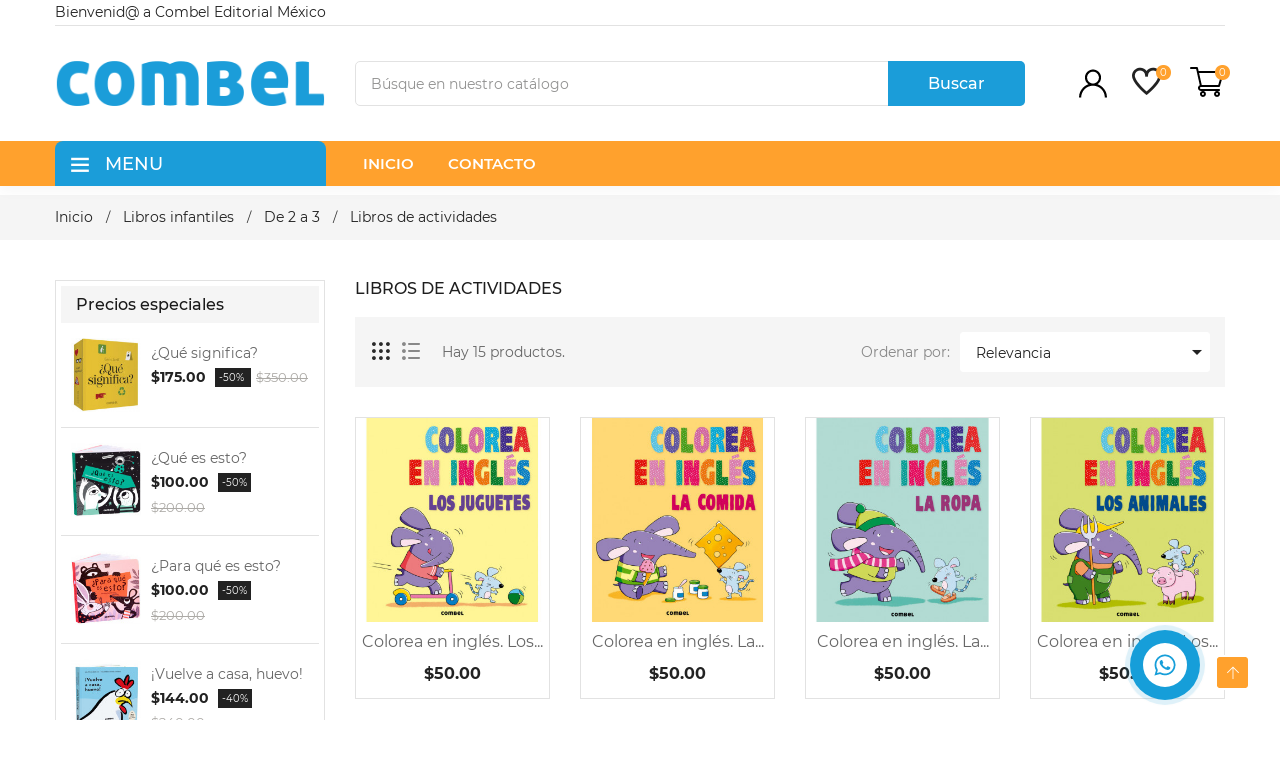

--- FILE ---
content_type: text/html; charset=utf-8
request_url: https://www.combeleditorial.com.mx/31-libros-de-actividades
body_size: 18638
content:
<!doctype html>
<html lang="mx">
  <head><meta charset="utf-8">
<meta http-equiv="x-ua-compatible" content="ie=edge">

  <title>Libros de actividades</title>
  <meta name="description" content="">
  <meta name="keywords" content="">
    <link rel="canonical" href="https://www.combeleditorial.com.mx/31-libros-de-actividades">
<meta name="viewport" content="width=device-width, initial-scale=1">

  <link rel="icon" type="image/vnd.microsoft.icon" href="/img/favicon.ico?1594090342">
  <link rel="shortcut icon" type="image/x-icon" href="/img/favicon.ico?1594090342">

<link rel="stylesheet" href="https://www.combeleditorial.com.mx/themes/WT1022/assets/css/theme.css" type="text/css" media="all"><link rel="stylesheet" href="https://www.combeleditorial.com.mx/modules/itproductnextprev/views/css/itproductnextprev.css" type="text/css" media="all"><link rel="stylesheet" href="https://www.combeleditorial.com.mx/modules/paypal/views/css/paypal_fo.css" type="text/css" media="all"><link rel="stylesheet" href="https://www.combeleditorial.com.mx/modules/ps_facetedsearch/views/dist/front.css" type="text/css" media="all"><link rel="stylesheet" href="https://www.combeleditorial.com.mx/modules/itmegamenu/views/css/front.css" type="text/css" media="all"><link rel="stylesheet" href="https://www.combeleditorial.com.mx/modules/itvegamenu/views/css/itvegamenu.css" type="text/css" media="all"><link rel="stylesheet" href="https://www.combeleditorial.com.mx/modules/itcustomhtml/views/css/itcustomhtml.css" type="text/css" media="all"><link rel="stylesheet" href="https://www.combeleditorial.com.mx/modules/blockwishlist/blockwishlist.css" type="text/css" media="all"><link rel="stylesheet" href="https://www.combeleditorial.com.mx/modules/itcategoryfeature//views/css/itcategoryfeature.css" type="text/css" media="all"><link rel="stylesheet" href="https://www.combeleditorial.com.mx/modules/mercadopago/views/css/front.min.css" type="text/css" media="all"><link rel="stylesheet" href="https://www.combeleditorial.com.mx/modules/productcomments/productcomments.css" type="text/css" media="all"><link rel="stylesheet" href="https://www.combeleditorial.com.mx/modules/arcontactus/views/css/jquery.contactus.min.css" type="text/css" media="all"><link rel="stylesheet" href="https://www.combeleditorial.com.mx/modules/arcontactus/views/css/generated-desktop.css" type="text/css" media="all"><link rel="stylesheet" href="https://www.combeleditorial.com.mx/modules/itblog//views/css/itblog.css" type="text/css" media="all"><link rel="stylesheet" href="https://www.combeleditorial.com.mx/js/jquery/ui/themes/base/minified/jquery-ui.min.css" type="text/css" media="all"><link rel="stylesheet" href="https://www.combeleditorial.com.mx/js/jquery/ui/themes/base/minified/jquery.ui.theme.min.css" type="text/css" media="all"><link rel="stylesheet" href="https://www.combeleditorial.com.mx/js/jquery/plugins/fancybox/jquery.fancybox.css" type="text/css" media="all"><link rel="stylesheet" href="https://www.combeleditorial.com.mx/modules/ps_imageslider/css/homeslider.css" type="text/css" media="all"><link rel="stylesheet" href="https://www.combeleditorial.com.mx/modules/itimageslider/css/nivo-slider.css" type="text/css" media="all"><link rel="stylesheet" href="https://www.combeleditorial.com.mx/themes/WT1022/assets/css/custom.css" type="text/css" media="all"><link rel="stylesheet" href="https://www.combeleditorial.com.mx/themes/WT1022/assets/css/inno-theme-option.css" type="text/css" media="all">
<script type="text/javascript" src="https://www.combeleditorial.com.mx/themes/WT1022/assets/js/jquery-1.7.1.min.js"></script>
<script type="text/javascript"> 
var baseDir = "https:\/\/www.combeleditorial.com.mx\/"; 
 
var prestashop = {"cart":{"products":[],"totals":{"total":{"type":"total","label":"Total","amount":0,"value":"$0.00"},"total_including_tax":{"type":"total","label":"Total IVA inclu\u00eddo","amount":0,"value":"$0.00"},"total_excluding_tax":{"type":"total","label":"Total sin IVA","amount":0,"value":"$0.00"}},"subtotals":{"products":{"type":"products","label":"Subtotal","amount":0,"value":"$0.00"},"discounts":null,"shipping":{"type":"shipping","label":"Env\u00edo","amount":0,"value":"\u00a1Gratis!"},"tax":null},"products_count":0,"summary_string":"0 art\u00edculos","vouchers":{"allowed":1,"added":[]},"discounts":[],"minimalPurchase":0,"minimalPurchaseRequired":""},"currency":{"name":"Peso mexicano","iso_code":"MXN","iso_code_num":"484","sign":"$"},"customer":{"lastname":null,"firstname":null,"email":null,"birthday":null,"newsletter":null,"newsletter_date_add":null,"optin":null,"website":null,"company":null,"siret":null,"ape":null,"is_logged":false,"gender":{"type":null,"name":null},"addresses":[]},"language":{"name":"Espa\u00f1ol MX (Spanish)","iso_code":"mx","locale":"es-MX","language_code":"es","is_rtl":"0","date_format_lite":"Y-m-d","date_format_full":"Y-m-d H:i:s","id":1},"page":{"title":"","canonical":"https:\/\/www.combeleditorial.com.mx\/31-libros-de-actividades","meta":{"title":"Libros de actividades","description":"","keywords":"","robots":"index"},"page_name":"category","body_classes":{"lang-mx":true,"lang-rtl":false,"country-MX":true,"currency-MXN":true,"layout-left-column":true,"page-category":true,"tax-display-enabled":true,"category-id-31":true,"category-Libros de actividades":true,"category-id-parent-25":true,"category-depth-level-4":true},"admin_notifications":[]},"shop":{"name":"Combel M\u00e9xico","logo":"\/img\/combel-mexico-logo-1594090334.jpg","stores_icon":"\/img\/logo_stores.png","favicon":"\/img\/favicon.ico"},"urls":{"base_url":"https:\/\/www.combeleditorial.com.mx\/","current_url":"https:\/\/www.combeleditorial.com.mx\/31-libros-de-actividades","shop_domain_url":"https:\/\/www.combeleditorial.com.mx","img_ps_url":"https:\/\/www.combeleditorial.com.mx\/img\/","img_cat_url":"https:\/\/www.combeleditorial.com.mx\/img\/c\/","img_lang_url":"https:\/\/www.combeleditorial.com.mx\/img\/l\/","img_prod_url":"https:\/\/www.combeleditorial.com.mx\/img\/p\/","img_manu_url":"https:\/\/www.combeleditorial.com.mx\/img\/m\/","img_sup_url":"https:\/\/www.combeleditorial.com.mx\/img\/su\/","img_ship_url":"https:\/\/www.combeleditorial.com.mx\/img\/s\/","img_store_url":"https:\/\/www.combeleditorial.com.mx\/img\/st\/","img_col_url":"https:\/\/www.combeleditorial.com.mx\/img\/co\/","img_url":"https:\/\/www.combeleditorial.com.mx\/themes\/WT1022\/assets\/img\/","css_url":"https:\/\/www.combeleditorial.com.mx\/themes\/WT1022\/assets\/css\/","js_url":"https:\/\/www.combeleditorial.com.mx\/themes\/WT1022\/assets\/js\/","pic_url":"https:\/\/www.combeleditorial.com.mx\/upload\/","pages":{"address":"https:\/\/www.combeleditorial.com.mx\/direccion","addresses":"https:\/\/www.combeleditorial.com.mx\/direcciones","authentication":"https:\/\/www.combeleditorial.com.mx\/iniciar-sesion","cart":"https:\/\/www.combeleditorial.com.mx\/carrito","category":"https:\/\/www.combeleditorial.com.mx\/index.php?controller=category","cms":"https:\/\/www.combeleditorial.com.mx\/index.php?controller=cms","contact":"https:\/\/www.combeleditorial.com.mx\/contactenos","discount":"https:\/\/www.combeleditorial.com.mx\/descuento","guest_tracking":"https:\/\/www.combeleditorial.com.mx\/seguimiento-pedido-invitado","history":"https:\/\/www.combeleditorial.com.mx\/historial-compra","identity":"https:\/\/www.combeleditorial.com.mx\/datos-personales","index":"https:\/\/www.combeleditorial.com.mx\/","my_account":"https:\/\/www.combeleditorial.com.mx\/mi-cuenta","order_confirmation":"https:\/\/www.combeleditorial.com.mx\/confirmacion-pedido","order_detail":"https:\/\/www.combeleditorial.com.mx\/index.php?controller=order-detail","order_follow":"https:\/\/www.combeleditorial.com.mx\/seguimiento-pedido","order":"https:\/\/www.combeleditorial.com.mx\/un pedido","order_return":"https:\/\/www.combeleditorial.com.mx\/index.php?controller=order-return","order_slip":"https:\/\/www.combeleditorial.com.mx\/nota-credito","pagenotfound":"https:\/\/www.combeleditorial.com.mx\/pagina-no-encontrada","password":"https:\/\/www.combeleditorial.com.mx\/recuperar-contrasena","pdf_invoice":"https:\/\/www.combeleditorial.com.mx\/index.php?controller=pdf-invoice","pdf_order_return":"https:\/\/www.combeleditorial.com.mx\/index.php?controller=pdf-order-return","pdf_order_slip":"https:\/\/www.combeleditorial.com.mx\/index.php?controller=pdf-order-slip","prices_drop":"https:\/\/www.combeleditorial.com.mx\/productos-rebajados","product":"https:\/\/www.combeleditorial.com.mx\/index.php?controller=product","search":"https:\/\/www.combeleditorial.com.mx\/busqueda","sitemap":"https:\/\/www.combeleditorial.com.mx\/Mapa del sitio","stores":"https:\/\/www.combeleditorial.com.mx\/tiendas","supplier":"https:\/\/www.combeleditorial.com.mx\/proveedor","register":"https:\/\/www.combeleditorial.com.mx\/iniciar-sesion?create_account=1","order_login":"https:\/\/www.combeleditorial.com.mx\/un pedido?login=1"},"alternative_langs":{"es":"https:\/\/www.combeleditorial.com.mx\/31-libros-de-actividades"},"theme_assets":"\/themes\/WT1022\/assets\/","actions":{"logout":"https:\/\/www.combeleditorial.com.mx\/?mylogout="},"no_picture_image":{"bySize":{"small_default":{"url":"https:\/\/www.combeleditorial.com.mx\/img\/p\/mx-default-small_default.jpg","width":98,"height":103},"cart_default":{"url":"https:\/\/www.combeleditorial.com.mx\/img\/p\/mx-default-cart_default.jpg","width":125,"height":132},"medium_default":{"url":"https:\/\/www.combeleditorial.com.mx\/img\/p\/mx-default-medium_default.jpg","width":350,"height":370},"home_default":{"url":"https:\/\/www.combeleditorial.com.mx\/img\/p\/mx-default-home_default.jpg","width":350,"height":370},"large_default":{"url":"https:\/\/www.combeleditorial.com.mx\/img\/p\/mx-default-large_default.jpg","width":771,"height":814}},"small":{"url":"https:\/\/www.combeleditorial.com.mx\/img\/p\/mx-default-small_default.jpg","width":98,"height":103},"medium":{"url":"https:\/\/www.combeleditorial.com.mx\/img\/p\/mx-default-medium_default.jpg","width":350,"height":370},"large":{"url":"https:\/\/www.combeleditorial.com.mx\/img\/p\/mx-default-large_default.jpg","width":771,"height":814},"legend":""}},"configuration":{"display_taxes_label":true,"display_prices_tax_incl":false,"is_catalog":false,"show_prices":true,"opt_in":{"partner":true},"quantity_discount":{"type":"discount","label":"Descuento"},"voucher_enabled":1,"return_enabled":0},"field_required":[],"breadcrumb":{"links":[{"title":"Inicio","url":"https:\/\/www.combeleditorial.com.mx\/"},{"title":"Libros infantiles","url":"https:\/\/www.combeleditorial.com.mx\/18-libros-infantiles"},{"title":"De 2 a 3","url":"https:\/\/www.combeleditorial.com.mx\/25-de-2-a-3"},{"title":"Libros de actividades","url":"https:\/\/www.combeleditorial.com.mx\/31-libros-de-actividades"}],"count":4},"link":{"protocol_link":"https:\/\/","protocol_content":"https:\/\/"},"time":1768713621,"static_token":"654fd92c4ebb0bc07e22d046d4b9f6f0","token":"99ccf8e99a3512a5ded1b1dfdbaae5bd"}; 
 
var psemailsubscription_subscription = "https:\/\/www.combeleditorial.com.mx\/module\/ps_emailsubscription\/subscription"; 
</script>

<!-- emarketing start -->


<!-- emarketing end -->


</head>
  <body itemscope itemtype="http://schema.org/WebPage" id="category" class="subpage lang-mx country-mx currency-mxn layout-left-column page-category tax-display-enabled category-id-31 category-libros-de-actividades category-id-parent-25 category-depth-level-4">
	<!--<div class="se-pre-con"></div>--><!-- Preloader --><div class="preloader"><img src="https://www.combeleditorial.com.mx/themes/WT1022/assets/img/preloader.gif" class="preloader-img" alt="" width="auto" height="auto" /></div>
    
    <main>
      
              
      <header id="header"><div class="header-banner"></div>

<nav class="header-nav">
    <div class="container hidden-md-down"><div class="row">
      <div class="Nav1 col-md-6 col-sm-6"><!-- Static Block module -->
			<p class="header-title"><span style="color: #222222; font-family: Montserrat; font-size: 14px; background-color: #ffffff;">Bienvenid@ a Combel Editorial México</span></p>
	<!-- /Static block module --></div>
      <div class="Nav2 col-md-6 col-sm-6"><!-- Static Block module -->
<!-- /Static block module --></div>
      <div class="clearfix"></div>
    </div></div>
    <div class="mobile-menu-meta">
      <div class="container">
        <div class="row"> 
          <div class="mobile-logo-bar">             
            <div id="menu-icon"><i class="ti-menu aria-hidden="true"></i></div>
            <div class="top-logo" id="_mobile_logo"></div>                           
            <div id="_mobile_cart"></div>
          </div>
        </div>
      </div>
      <div class="mobile-search-bar"><div class="container"><div id="_mobile_search" class="innovatoryDisplaySearch"></div></div></div>
    </div>
</nav>
<!--mobile-sidebar-->
<div class="sidebar-overlay"></div>
<div id="mobile_top_menu_wrapper" class="row hidden-lg-up">
  <a class="close-sidebar pull-right"><i class="ti-close"></i></a>
  <div id="_mobile_user_info"></div>
  <div class="js-top-menu-bottom">
    <div id="_mobile_megamenu" class="it-menu-horizontal"></div>
    <div id="_mobile_vegamenu"></div>
    <div class="slidetoggle mobile-sidebar-meta mb-30">
      <h4 class="menu-tit hidden-lg-up slidetoggle-init"><i class="ti-settings"></i> Settings</h4>
      <div class="slidetoggle-menu"> 
        <div id="_mobile_language_selector" class="col-xs-6"></div>
        <div id="_mobile_currency_selector" class="col-xs-6"></div>
        <div id="_mobile_wishtlistTop" class="col-xs-6"></div>        
        <div class="clearfix"></div>
      </div>
    </div>
  </div>
</div>


  <div class="header-top">
    <div class="container">
      <div class="row">
        <div class="valign-middle">
            <div class="hidden-md-down innovatoryLogo col-md-3 col-lg-3" id="_desktop_logo"><a href="https://www.combeleditorial.com.mx/"><img class="logo img-responsive" src="/img/combel-mexico-logo-1594090334.jpg" width="auto" height="auto" alt="Combel México"></a></div> 
            <div class="hidden-md-down search-wrap col-xs-7"><div id="_desktop_search" class="innovatoryDisplaySearch hidden-md-down"><!-- Block search module TOP --><div id="search_widget" class="pull-right search-widget page-search" data-search-controller-url="//www.combeleditorial.com.mx/busqueda"><div class="innovatory-search"><form method="get" action="//www.combeleditorial.com.mx/busqueda" id="searchbox"><input type="hidden" name="controller" value="search"><input id="search_query_top" type="text" name="s" value="" placeholder="Búsque en nuestro catálogo"><button type="submit">Buscar<i class="ti-search"></i></button></form></div></div><!-- /Block search module TOP --></div></div>       
            <div class="col-md-2 nav-right hidden-md-down"><div id="_desktop_user_info">
  <div class="user-info language-selector innovatory-user-info">
        <div class="user-info-wrap hidden-lg-up">
      <i class="fa fa-user-circle user-icon" aria-hidden="true"></i>
      <div class="user-info-btn">
          <a href="https://www.combeleditorial.com.mx/mi-cuenta" title="Log in to your customer account" rel="nofollow">Ingresar</a>
          <a class="register" href="https://www.combeleditorial.com.mx/iniciar-sesion?create_account=1">Registrarse</a>
      </div>
    </div> 
    <div class="dropdown js-dropdown hidden-md-down">
        <span class="expand-more account-icon" data-toggle="dropdown">
            <svg version="1.1" id="Capa_1" xmlns="http://www.w3.org/2000/svg" xmlns:xlink="http://www.w3.org/1999/xlink" x="0px" y="0px"
            viewBox="0 0 512 512" style="enable-background:new 0 0 512 512;" xml:space="preserve"><g><g>
            <path d="M437.02,330.98c-27.883-27.882-61.071-48.523-97.281-61.018C378.521,243.251,404,198.548,404,148
            C404,66.393,337.607,0,256,0S108,66.393,108,148c0,50.548,25.479,95.251,64.262,121.962
            c-36.21,12.495-69.398,33.136-97.281,61.018C26.629,379.333,0,443.62,0,512h40c0-119.103,96.897-216,216-216s216,96.897,216,216
            h40C512,443.62,485.371,379.333,437.02,330.98z M256,256c-59.551,0-108-48.448-108-108S196.449,40,256,40
            c59.551,0,108,48.448,108,108S315.551,256,256,256z"/></g></g><g></g><g></g><g></g><g></g><g></g><g></g><g></g><g></g><g></g><g></g><g></g><g></g><g></g><g></g><g></g>
            </svg> 
        </span>
        <ul class="dropdown-menu">
          <li><a href="https://www.combeleditorial.com.mx/mi-cuenta" class="dropdown-item" title="Log in to your customer account" rel="nofollow">Ingresar</a></li>
          <li><a class="register dropdown-item" href="https://www.combeleditorial.com.mx/iniciar-sesion?create_account=1">Registrarse</a></li>
        </ul>
    </div>  
      </div>
</div><script type="text/javascript">
var wishlistProductsIds='';
var baseDir ='https://www.combeleditorial.com.mx/';
var static_token='654fd92c4ebb0bc07e22d046d4b9f6f0';
var isLogged ='0';
var loggin_required='Debe ingresar a su cuenta para administrar su lista';
var added_to_wishlist ='Producto agregado exitosamente a su lista';
var mywishlist_url='https://www.combeleditorial.com.mx/module/blockwishlist/mywishlist';
	var isLoggedWishlist=false;
</script>
</script><div id="_desktop_wishtlistTop"><div class="innovatorywishtlistTop"><a class="wishtlist_top" href="https://www.combeleditorial.com.mx/module/blockwishlist/mywishlist"><span class="icon"><i class="ti-heart hidden-md-down"></i><span class="text hidden-lg-up">Lista de deseos</span><span class="cart-wishlist-number hidden-md-down">0</span><span class="cart-wishlist-number hidden-lg-up">(0)</span></span></a></div></div><div id="_desktop_cart">
  <div class="blockcart innovatory-cart" data-refresh-url="//www.combeleditorial.com.mx/module/ps_shoppingcart/ajax">
        <a class="cart" rel="nofollow"><span class="icon cart_icon"><svg height="512pt" viewBox="0 -31 512.00026 512" width="512pt" xmlns="http://www.w3.org/2000/svg"><path d="m164.960938 300.003906h.023437c.019531 0 .039063-.003906.058594-.003906h271.957031c6.695312 0 12.582031-4.441406 14.421875-10.878906l60-210c1.292969-4.527344.386719-9.394532-2.445313-13.152344-2.835937-3.757812-7.269531-5.96875-11.976562-5.96875h-366.632812l-10.722657-48.253906c-1.527343-6.863282-7.613281-11.746094-14.644531-11.746094h-90c-8.285156 0-15 6.714844-15 15s6.714844 15 15 15h77.96875c1.898438 8.550781 51.3125 230.917969 54.15625 243.710938-15.941406 6.929687-27.125 22.824218-27.125 41.289062 0 24.8125 20.1875 45 45 45h272c8.285156 0 15-6.714844 15-15s-6.714844-15-15-15h-272c-8.269531 0-15-6.730469-15-15 0-8.257812 6.707031-14.976562 14.960938-14.996094zm312.152343-210.003906-51.429687 180h-248.652344l-40-180zm0 0"/><path d="m150 405c0 24.8125 20.1875 45 45 45s45-20.1875 45-45-20.1875-45-45-45-45 20.1875-45 45zm45-15c8.269531 0 15 6.730469 15 15s-6.730469 15-15 15-15-6.730469-15-15 6.730469-15 15-15zm0 0"/><path d="m362 405c0 24.8125 20.1875 45 45 45s45-20.1875 45-45-20.1875-45-45-45-45 20.1875-45 45zm45-15c8.269531 0 15 6.730469 15 15s-6.730469 15-15 15-15-6.730469-15-15 6.730469-15 15-15zm0 0"/></svg></span><div class="cart-content-right"><span class="cart-products-count">0</span></div></a>
		<div class="cart_block block exclusive">
							<i class="empty-cart-icon"></i><p class="no-item">No hay productos en su carrito.</p>
					</div>
		<script> if (window.jQuery) { $(document).ready(function(){ accordionCart();  }); } </script>
	</div></div></div>
            <div class="clearfix"></div>
        </div>
      </div>
    </div>
  </div>
<div class="container-fluid full-nav hidden-md-down">
  <div class="container">
    <div class="col-lg-3 padd-0"><div id="_desktop_vegamenu"><!-- Module Megamenu-->
<div class="container_it_vegamenu mb-30">
<div class="it-menu-vertical clearfix">
	
	<div class="title-menu"><i class="ti-menu"></i> <span class="hidden-md-down vega-text">MENU</span><span class="hidden-lg-up">Categories</span></div>
	<div class="menu-vertical">
	<ul class="menu-content">
									<li class="innovatoryCart level-1 parent "><a href="https://www.combeleditorial.com.mx/18-libros-infantiles" class=""><span>Libros infantiles</span></a><span class="icon-drop-mobile"></span><ul class="menu-dropdown cat-drop-menu it-sub-top"><li class="innovatoryCart level-2 parent "><a href="https://www.combeleditorial.com.mx/19-de-0-a-1" class=""><span>De 0 a 1</span></a><span class="icon-drop-mobile"></span><ul class="menu-dropdown cat-drop-menu "><li class="innovatoryCart level-3 "><a href="https://www.combeleditorial.com.mx/20-libro-de-tela-carton-y-bano" class=""><span>Libro de tela cartón y baño</span></a></li><li class="innovatoryCart level-3 "><a href="https://www.combeleditorial.com.mx/21-libros-de-tela" class=""><span>Libros de tela</span></a></li><li class="innovatoryCart level-3 "><a href="https://www.combeleditorial.com.mx/22-libros-de-texturas" class=""><span>Libros de texturas</span></a></li><li class="innovatoryCart level-3 "><a href="https://www.combeleditorial.com.mx/23-libros-para-bano" class=""><span>Libros para baño</span></a></li><li class="innovatoryCart level-3 "><a href="https://www.combeleditorial.com.mx/24-libros-todo-carton" class=""><span>Libros todo cartón</span></a></li></ul></li><li class="innovatoryCart level-2 parent "><a href="https://www.combeleditorial.com.mx/25-de-2-a-3" class=""><span>De 2 a 3</span></a><span class="icon-drop-mobile"></span><ul class="menu-dropdown cat-drop-menu "><li class="innovatoryCart level-3 "><a href="https://www.combeleditorial.com.mx/26-album-ilustrado" class=""><span>Álbum ilustrado</span></a></li><li class="innovatoryCart level-3 "><a href="https://www.combeleditorial.com.mx/27-cuentos" class=""><span>Cuentos</span></a></li><li class="innovatoryCart level-3 "><a href="https://www.combeleditorial.com.mx/28-cuentos-clasicos" class=""><span>Cuentos clásicos</span></a></li><li class="innovatoryCart level-3 "><a href="https://www.combeleditorial.com.mx/29-libros-carrusel" class=""><span>Libros carrusel</span></a></li><li class="innovatoryCart level-3 "><a href="https://www.combeleditorial.com.mx/30-libros-con-sonido" class=""><span>Libros con sonido</span></a></li><li class="innovatoryCart level-3 "><a href="https://www.combeleditorial.com.mx/31-libros-de-actividades" class=""><span>Libros de actividades</span></a></li><li class="innovatoryCart level-3 "><a href="https://www.combeleditorial.com.mx/32-libros-de-texturas" class=""><span>Libros de texturas</span></a></li><li class="innovatoryCart level-3 "><a href="https://www.combeleditorial.com.mx/33-libros-juego" class=""><span>Libros juego</span></a></li><li class="innovatoryCart level-3 "><a href="https://www.combeleditorial.com.mx/34-libros-pop-up" class=""><span>Libros pop-up</span></a></li><li class="innovatoryCart level-3 "><a href="https://www.combeleditorial.com.mx/35-libros-todo-carton" class=""><span>Libros todo cartón</span></a></li><li class="innovatoryCart level-3 "><a href="https://www.combeleditorial.com.mx/98-libros-con-sonidos" class=""><span>Libros con sonidos</span></a></li><li class="innovatoryCart level-3 "><a href="https://www.combeleditorial.com.mx/100-libro-carrusel" class=""><span>Libro carrusel</span></a></li></ul></li><li class="innovatoryCart level-2 parent "><a href="https://www.combeleditorial.com.mx/36-de-4-a-5" class=""><span>De 4 a 5</span></a><span class="icon-drop-mobile"></span><ul class="menu-dropdown cat-drop-menu "><li class="innovatoryCart level-3 "><a href="https://www.combeleditorial.com.mx/37-album-ilustrado" class=""><span>Álbum ilustrado</span></a></li><li class="innovatoryCart level-3 "><a href="https://www.combeleditorial.com.mx/38-cuentos" class=""><span>Cuentos</span></a></li><li class="innovatoryCart level-3 "><a href="https://www.combeleditorial.com.mx/39-cuentos-clasicos" class=""><span>Cuentos clásicos</span></a></li><li class="innovatoryCart level-3 "><a href="https://www.combeleditorial.com.mx/40-libros-carrusel" class=""><span>Libros carrusel</span></a></li><li class="innovatoryCart level-3 "><a href="https://www.combeleditorial.com.mx/41-libros-de-actividades" class=""><span>Libros de actividades</span></a></li><li class="innovatoryCart level-3 "><a href="https://www.combeleditorial.com.mx/42-libros-de-texturas" class=""><span>Libros de texturas</span></a></li><li class="innovatoryCart level-3 "><a href="https://www.combeleditorial.com.mx/43-libros-juego" class=""><span>Libros juego</span></a></li><li class="innovatoryCart level-3 "><a href="https://www.combeleditorial.com.mx/44-libros-pop-up" class=""><span>Libros pop-up</span></a></li><li class="innovatoryCart level-3 "><a href="https://www.combeleditorial.com.mx/45-libros-mini-pop-up" class=""><span>Libros mini pop-up</span></a></li><li class="innovatoryCart level-3 "><a href="https://www.combeleditorial.com.mx/46-libros-todo-carton" class=""><span>Libros todo cartón</span></a></li><li class="innovatoryCart level-3 "><a href="https://www.combeleditorial.com.mx/97-libros-de-conocimiento" class=""><span>Libros de conocimiento</span></a></li></ul></li><li class="innovatoryCart level-2 parent "><a href="https://www.combeleditorial.com.mx/47-de-6-a-7" class=""><span>De 6 a 7</span></a><span class="icon-drop-mobile"></span><ul class="menu-dropdown cat-drop-menu "><li class="innovatoryCart level-3 "><a href="https://www.combeleditorial.com.mx/48-album-ilustrado" class=""><span>Álbum ilustrado</span></a></li><li class="innovatoryCart level-3 "><a href="https://www.combeleditorial.com.mx/49-cuentos-clasicos" class=""><span>Cuentos clásicos</span></a></li><li class="innovatoryCart level-3 "><a href="https://www.combeleditorial.com.mx/50-libros-de-actividades" class=""><span>Libros de actividades</span></a></li><li class="innovatoryCart level-3 "><a href="https://www.combeleditorial.com.mx/51-libros-de-conocimientos" class=""><span>Libros de conocimientos</span></a></li><li class="innovatoryCart level-3 "><a href="https://www.combeleditorial.com.mx/52-libros-juego" class=""><span>Libros juego</span></a></li></ul></li><li class="innovatoryCart level-2 parent "><a href="https://www.combeleditorial.com.mx/53-de-8-a-10" class=""><span>De 8 a 10</span></a><span class="icon-drop-mobile"></span><ul class="menu-dropdown cat-drop-menu "><li class="innovatoryCart level-3 "><a href="https://www.combeleditorial.com.mx/54-album-ilustrado" class=""><span>Álbum ilustrado</span></a></li><li class="innovatoryCart level-3 "><a href="https://www.combeleditorial.com.mx/55-cuentos" class=""><span>Cuentos</span></a></li><li class="innovatoryCart level-3 "><a href="https://www.combeleditorial.com.mx/56-cuentos-clasicos" class=""><span>Cuentos clásicos</span></a></li><li class="innovatoryCart level-3 "><a href="https://www.combeleditorial.com.mx/57-libros-de-actividades" class=""><span>Libros de actividades</span></a></li><li class="innovatoryCart level-3 "><a href="https://www.combeleditorial.com.mx/58-libros-de-conocimientos" class=""><span>Libros de conocimientos</span></a></li><li class="innovatoryCart level-3 "><a href="https://www.combeleditorial.com.mx/59-libros-juego" class=""><span>Libros juego</span></a></li><li class="innovatoryCart level-3 "><a href="https://www.combeleditorial.com.mx/60-novela-grafica-comic" class=""><span>Novela gráfica (Cómic)</span></a></li></ul></li><li class="innovatoryCart level-2 parent "><a href="https://www.combeleditorial.com.mx/61-libros-para-todos" class=""><span>Libros para todos</span></a><span class="icon-drop-mobile"></span><ul class="menu-dropdown cat-drop-menu "><li class="innovatoryCart level-3 "><a href="https://www.combeleditorial.com.mx/62-album-ilustrado" class=""><span>Álbum ilustrado</span></a></li><li class="innovatoryCart level-3 "><a href="https://www.combeleditorial.com.mx/63-libros-de-conocimientos" class=""><span>Libros de conocimientos</span></a></li><li class="innovatoryCart level-3 "><a href="https://www.combeleditorial.com.mx/64-libros-pop-up" class=""><span>Libros pop-up</span></a></li><li class="innovatoryCart level-3 "><a href="https://www.combeleditorial.com.mx/99-libros-con-sonido" class=""><span>Libros con sonido</span></a></li></ul></li></ul></li>
												<li class="innovatoryCart level-1 parent "><a href="https://www.combeleditorial.com.mx/65-literatura-infantil-y-juvenil" class=""><span>Literatura Infantil y Juvenil</span></a><span class="icon-drop-mobile"></span><ul class="menu-dropdown cat-drop-menu it-sub-top"><li class="innovatoryCart level-2 parent "><a href="https://www.combeleditorial.com.mx/81-de-5-a-6" class=""><span>De 5 a 6</span></a><span class="icon-drop-mobile"></span><ul class="menu-dropdown cat-drop-menu "><li class="innovatoryCart level-3 "><a href="https://www.combeleditorial.com.mx/82-enigmas" class=""><span>Enigmas</span></a></li><li class="innovatoryCart level-3 "><a href="https://www.combeleditorial.com.mx/83-primeros-lectores" class=""><span>Primeros lectores</span></a></li><li class="innovatoryCart level-3 "><a href="https://www.combeleditorial.com.mx/84-salto-de-letra" class=""><span>Salto de letra</span></a></li></ul></li><li class="innovatoryCart level-2 parent "><a href="https://www.combeleditorial.com.mx/85-de-7-a-8" class=""><span>De 7 a 8</span></a><span class="icon-drop-mobile"></span><ul class="menu-dropdown cat-drop-menu "><li class="innovatoryCart level-3 "><a href="https://www.combeleditorial.com.mx/86-adelante" class=""><span>¡Adelante!</span></a></li><li class="innovatoryCart level-3 "><a href="https://www.combeleditorial.com.mx/87-enigmas" class=""><span>Enigmas</span></a></li><li class="innovatoryCart level-3 "><a href="https://www.combeleditorial.com.mx/88-jovenes-lectores" class=""><span>Jóvenes lectores</span></a></li><li class="innovatoryCart level-3 "><a href="https://www.combeleditorial.com.mx/89-primeros-lectores" class=""><span>Primeros lectores</span></a></li></ul></li><li class="innovatoryCart level-2 parent "><a href="https://www.combeleditorial.com.mx/90-de-9-a-10" class=""><span>De 9 a 10</span></a><span class="icon-drop-mobile"></span><ul class="menu-dropdown cat-drop-menu "><li class="innovatoryCart level-3 "><a href="https://www.combeleditorial.com.mx/91-descubridores" class=""><span>Descubridores</span></a></li><li class="innovatoryCart level-3 "><a href="https://www.combeleditorial.com.mx/92-exit" class=""><span>Exit</span></a></li><li class="innovatoryCart level-3 "><a href="https://www.combeleditorial.com.mx/93-exit-record" class=""><span>Exit récord</span></a></li><li class="innovatoryCart level-3 "><a href="https://www.combeleditorial.com.mx/94-grandes-viajes" class=""><span>Grandes viajes</span></a></li><li class="innovatoryCart level-3 "><a href="https://www.combeleditorial.com.mx/95-jovenes-lectores" class=""><span>Jóvenes lectores</span></a></li><li class="innovatoryCart level-3 "><a href="https://www.combeleditorial.com.mx/96-los-guardianes-de-la-infancia" class=""><span>Los guardianes de la infancia</span></a></li></ul></li><li class="innovatoryCart level-2 parent "><a href="https://www.combeleditorial.com.mx/66-de-11-a-12" class=""><span>De 11 a 12</span></a><span class="icon-drop-mobile"></span><ul class="menu-dropdown cat-drop-menu "><li class="innovatoryCart level-3 "><a href="https://www.combeleditorial.com.mx/67-clasicos-castellanos" class=""><span>Clásicos castellanos</span></a></li><li class="innovatoryCart level-3 "><a href="https://www.combeleditorial.com.mx/68-descubridores" class=""><span>Descubridores</span></a></li><li class="innovatoryCart level-3 "><a href="https://www.combeleditorial.com.mx/69-exit" class=""><span>Exit</span></a></li><li class="innovatoryCart level-3 "><a href="https://www.combeleditorial.com.mx/70-exit-record" class=""><span>Exit récord</span></a></li><li class="innovatoryCart level-3 "><a href="https://www.combeleditorial.com.mx/71-grandes-lectores" class=""><span>Grandes lectores</span></a></li><li class="innovatoryCart level-3 "><a href="https://www.combeleditorial.com.mx/72-jovenes-lectores" class=""><span>Jóvenes lectores</span></a></li><li class="innovatoryCart level-3 "><a href="https://www.combeleditorial.com.mx/73-vivencias" class=""><span>Vivencias</span></a></li><li class="innovatoryCart level-3 "><a href="https://www.combeleditorial.com.mx/101-clasicos-universales" class=""><span>Clásicos universales</span></a></li></ul></li><li class="innovatoryCart level-2 parent "><a href="https://www.combeleditorial.com.mx/74-de-13-a-15" class=""><span>De 13 a 15</span></a><span class="icon-drop-mobile"></span><ul class="menu-dropdown cat-drop-menu "><li class="innovatoryCart level-3 "><a href="https://www.combeleditorial.com.mx/75-clasicos-castellanos" class=""><span>Clásicos castellanos</span></a></li><li class="innovatoryCart level-3 "><a href="https://www.combeleditorial.com.mx/76-descubridores" class=""><span>Descubridores</span></a></li><li class="innovatoryCart level-3 "><a href="https://www.combeleditorial.com.mx/77-exit" class=""><span>Exit</span></a></li><li class="innovatoryCart level-3 "><a href="https://www.combeleditorial.com.mx/78-exit-record" class=""><span>Exit récord</span></a></li><li class="innovatoryCart level-3 "><a href="https://www.combeleditorial.com.mx/79-grandes-lectores" class=""><span>Grandes lectores</span></a></li><li class="innovatoryCart level-3 "><a href="https://www.combeleditorial.com.mx/80-vivencias" class=""><span>Vivencias</span></a></li><li class="innovatoryCart level-3 "><a href="https://www.combeleditorial.com.mx/102-clasicos-universales" class=""><span>Clásicos universales</span></a></li></ul></li></ul></li>
						</ul>
	</div>
</div>
</div>
<!-- /Module Megamenu --></div></div>
    <div class="col-lg-9"><!-- Module Megamenu--><div id="_desktop_megamenu" class="it-menu-horizontal">
	<h4 class="menu-tit hidden-lg-up"><i class="ti-menu"></i> Menu</h4>
	<ul class="menu-content">
									<li class="level-1 ">
										<a href="https://www.combeleditorial.com.mx/"><span>Inicio</span>
					</a>
					<span class="icon-drop-mobile"></span>
									</li>
												<li class="level-1 ">
										<a href="/contactenos"><span>Contacto</span>
					</a>
					<span class="icon-drop-mobile"></span>
									</li>
					</ul></div><!-- /Module Megamenu --></div>
  </div>
</div>
</header>
			<div class="innovatoryBreadcrumb"><div class="container">
<nav data-depth="4" class="breadcrumb hidden-sm-down">
  <ol itemscope itemtype="http://schema.org/BreadcrumbList">
          
        <li itemprop="itemListElement" itemscope itemtype="http://schema.org/ListItem">
          <a itemprop="item" href="https://www.combeleditorial.com.mx/">
            <span itemprop="name">Inicio</span>
          </a>
          <meta itemprop="position" content="1">
        </li>
      
          
        <li itemprop="itemListElement" itemscope itemtype="http://schema.org/ListItem">
          <a itemprop="item" href="https://www.combeleditorial.com.mx/18-libros-infantiles">
            <span itemprop="name">Libros infantiles</span>
          </a>
          <meta itemprop="position" content="2">
        </li>
      
          
        <li itemprop="itemListElement" itemscope itemtype="http://schema.org/ListItem">
          <a itemprop="item" href="https://www.combeleditorial.com.mx/25-de-2-a-3">
            <span itemprop="name">De 2 a 3</span>
          </a>
          <meta itemprop="position" content="3">
        </li>
      
          
        <li itemprop="itemListElement" itemscope itemtype="http://schema.org/ListItem">
          <a itemprop="item" href="https://www.combeleditorial.com.mx/31-libros-de-actividades">
            <span itemprop="name">Libros de actividades</span>
          </a>
          <meta itemprop="position" content="4">
        </li>
      
      </ol>
</nav>
</div>
</div>
	      <section id="wrapper">
				
<aside id="notifications">
  <div class="container">
    
    
    
      </div>
</aside>

		        <div class="container"><div class="row">
          <div id="left-column" class="col-xs-12 col-sm-4 col-md-3"><div id="search_filters_wrapper" class="hidden-sm-down">
  <div id="search_filter_controls" class="hidden-md-up">
      <span id="_mobile_search_filters_clear_all"></span>
      <button class="btn btn-secondary ok">
        <i class="material-icons">&#xE876;</i>
        OK
      </button>
  </div>
  
</div>

<div class="it-special-products product-column-style" data-items="1" data-speed="1000" data-autoplay="1" data-time="2000"	data-arrow="1" data-pagination="0" data-move="1" data-pausehover="1"	data-md="1" data-sm="1" data-xs="1" data-xxs="1">
<div class="itProductList itcolumn">
	<div class="title_block"><h3>Precios especiales</span></h3></div>		<div class="block-content">
		<div class="itProductFilter row">
			<div class="special-item owl-carousel">
											<div class="item-product">
					
					<div class="item">		
					<div class="innovatoryProductsList product-miniature js-product-miniature" data-id-product="156" data-id-product-attribute="0">
					  <div class="innovatory-thumbnail-container">
						<div class="row no-margin">
							<div class="pull-left product_img">
								
								  <a href="https://www.combeleditorial.com.mx/libros-de-conocimientos/156-que-significa-9788491014515.html" class="thumbnail product-thumbnail">
									<img src = "https://www.combeleditorial.com.mx/212-cart_default/que-significa.jpg" alt = "" data-full-size-image-url = "https://www.combeleditorial.com.mx/212-large_default/que-significa.jpg" width="auto" height="auto">
								  </a>
								
							</div>
							<div class="innovatoryMedia-body">
								<div class="innovatory-product-description">
								<div class="comments_note"><div class="star_content"><div class="star"><i class="fa fa-star"></i></div><div class="star"><i class="fa fa-star"></i></div><div class="star"><i class="fa fa-star"></i></div><div class="star"><i class="fa fa-star"></i></div><div class="star"><i class="fa fa-star"></i></div></div><span class="laberCountReview pull-left">Review&nbsp</span></div>
								  
									<h2 class="h2 productName" itemprop="name"><a href="https://www.combeleditorial.com.mx/libros-de-conocimientos/156-que-significa-9788491014515.html">¿Qué significa?</a></h2>
								  
								  
																		  <div class="innovatory-product-price-and-shipping">
										<span itemprop="price" class="price">$175.00</span>
																																													<span class="reduction_percent_display">							
														-50%								
												</span>
																																																					  
										  <span class="regular-price">$350.00</span>
																				
										
										
									  </div>
																	  
								</div>		
						  </div>
					  </div> 
					</div>
					</div>
					</div>
												
					<div class="item">		
					<div class="innovatoryProductsList product-miniature js-product-miniature" data-id-product="800" data-id-product-attribute="0">
					  <div class="innovatory-thumbnail-container">
						<div class="row no-margin">
							<div class="pull-left product_img">
								
								  <a href="https://www.combeleditorial.com.mx/inicio/800-que-es-esto-.html" class="thumbnail product-thumbnail">
									<img src = "https://www.combeleditorial.com.mx/1388-cart_default/que-es-esto-.jpg" alt = "" data-full-size-image-url = "https://www.combeleditorial.com.mx/1388-large_default/que-es-esto-.jpg" width="auto" height="auto">
								  </a>
								
							</div>
							<div class="innovatoryMedia-body">
								<div class="innovatory-product-description">
								<div class="comments_note"><div class="star_content"><div class="star"><i class="fa fa-star"></i></div><div class="star"><i class="fa fa-star"></i></div><div class="star"><i class="fa fa-star"></i></div><div class="star"><i class="fa fa-star"></i></div><div class="star"><i class="fa fa-star"></i></div></div><span class="laberCountReview pull-left">Review&nbsp</span></div>
								  
									<h2 class="h2 productName" itemprop="name"><a href="https://www.combeleditorial.com.mx/inicio/800-que-es-esto-.html">¿Qué es esto?</a></h2>
								  
								  
																		  <div class="innovatory-product-price-and-shipping">
										<span itemprop="price" class="price">$100.00</span>
																																													<span class="reduction_percent_display">							
														-50%								
												</span>
																																																					  
										  <span class="regular-price">$200.00</span>
																				
										
										
									  </div>
																	  
								</div>		
						  </div>
					  </div> 
					</div>
					</div>
					</div>
												
					<div class="item">		
					<div class="innovatoryProductsList product-miniature js-product-miniature" data-id-product="801" data-id-product-attribute="0">
					  <div class="innovatory-thumbnail-container">
						<div class="row no-margin">
							<div class="pull-left product_img">
								
								  <a href="https://www.combeleditorial.com.mx/inicio/801-para-que-es-esto.html" class="thumbnail product-thumbnail">
									<img src = "https://www.combeleditorial.com.mx/1389-cart_default/para-que-es-esto.jpg" alt = "" data-full-size-image-url = "https://www.combeleditorial.com.mx/1389-large_default/para-que-es-esto.jpg" width="auto" height="auto">
								  </a>
								
							</div>
							<div class="innovatoryMedia-body">
								<div class="innovatory-product-description">
								<div class="comments_note"><div class="star_content"><div class="star"><i class="fa fa-star"></i></div><div class="star"><i class="fa fa-star"></i></div><div class="star"><i class="fa fa-star"></i></div><div class="star"><i class="fa fa-star"></i></div><div class="star"><i class="fa fa-star"></i></div></div><span class="laberCountReview pull-left">Review&nbsp</span></div>
								  
									<h2 class="h2 productName" itemprop="name"><a href="https://www.combeleditorial.com.mx/inicio/801-para-que-es-esto.html">¿Para qué es esto?</a></h2>
								  
								  
																		  <div class="innovatory-product-price-and-shipping">
										<span itemprop="price" class="price">$100.00</span>
																																													<span class="reduction_percent_display">							
														-50%								
												</span>
																																																					  
										  <span class="regular-price">$200.00</span>
																				
										
										
									  </div>
																	  
								</div>		
						  </div>
					  </div> 
					</div>
					</div>
					</div>
												
					<div class="item">		
					<div class="innovatoryProductsList product-miniature js-product-miniature" data-id-product="770" data-id-product-attribute="0">
					  <div class="innovatory-thumbnail-container">
						<div class="row no-margin">
							<div class="pull-left product_img">
								
								  <a href="https://www.combeleditorial.com.mx/inicio/770-vuelve-a-casa-huevo.html" class="thumbnail product-thumbnail">
									<img src = "https://www.combeleditorial.com.mx/1337-cart_default/vuelve-a-casa-huevo.jpg" alt = "" data-full-size-image-url = "https://www.combeleditorial.com.mx/1337-large_default/vuelve-a-casa-huevo.jpg" width="auto" height="auto">
								  </a>
								
							</div>
							<div class="innovatoryMedia-body">
								<div class="innovatory-product-description">
								<div class="comments_note"><div class="star_content"><div class="star"><i class="fa fa-star"></i></div><div class="star"><i class="fa fa-star"></i></div><div class="star"><i class="fa fa-star"></i></div><div class="star"><i class="fa fa-star"></i></div><div class="star"><i class="fa fa-star"></i></div></div><span class="laberCountReview pull-left">Review&nbsp</span></div>
								  
									<h2 class="h2 productName" itemprop="name"><a href="https://www.combeleditorial.com.mx/inicio/770-vuelve-a-casa-huevo.html">¡Vuelve a casa, huevo!</a></h2>
								  
								  
																		  <div class="innovatory-product-price-and-shipping">
										<span itemprop="price" class="price">$144.00</span>
																																													<span class="reduction_percent_display">							
														-40%								
												</span>
																																																					  
										  <span class="regular-price">$240.00</span>
																				
										
										
									  </div>
																	  
								</div>		
						  </div>
					  </div> 
					</div>
					</div>
					</div>
												
					<div class="item">		
					<div class="innovatoryProductsList product-miniature js-product-miniature" data-id-product="319" data-id-product-attribute="0">
					  <div class="innovatory-thumbnail-container">
						<div class="row no-margin">
							<div class="pull-left product_img">
								
								  <a href="https://www.combeleditorial.com.mx/libros-todo-carton/319-vamos-de-acampada-9788491015611.html" class="thumbnail product-thumbnail">
									<img src = "https://www.combeleditorial.com.mx/425-cart_default/vamos-de-acampada.jpg" alt = "" data-full-size-image-url = "https://www.combeleditorial.com.mx/425-large_default/vamos-de-acampada.jpg" width="auto" height="auto">
								  </a>
								
							</div>
							<div class="innovatoryMedia-body">
								<div class="innovatory-product-description">
								<div class="comments_note"><div class="star_content"><div class="star"><i class="fa fa-star"></i></div><div class="star"><i class="fa fa-star"></i></div><div class="star"><i class="fa fa-star"></i></div><div class="star"><i class="fa fa-star"></i></div><div class="star"><i class="fa fa-star"></i></div></div><span class="laberCountReview pull-left">Review&nbsp</span></div>
								  
									<h2 class="h2 productName" itemprop="name"><a href="https://www.combeleditorial.com.mx/libros-todo-carton/319-vamos-de-acampada-9788491015611.html">¡Vamos de acampada!</a></h2>
								  
								  
																		  <div class="innovatory-product-price-and-shipping">
										<span itemprop="price" class="price">$156.00</span>
																																													<span class="reduction_percent_display">							
														-40%								
												</span>
																																																					  
										  <span class="regular-price">$260.00</span>
																				
										
										
									  </div>
																	  
								</div>		
						  </div>
					  </div> 
					</div>
					</div>
					</div>
								</div>
															<div class="item-product">
					
					<div class="item">		
					<div class="innovatoryProductsList product-miniature js-product-miniature" data-id-product="14" data-id-product-attribute="0">
					  <div class="innovatory-thumbnail-container">
						<div class="row no-margin">
							<div class="pull-left product_img">
								
								  <a href="https://www.combeleditorial.com.mx/libros-juego/14-que-frio-que-calor-9788491014379.html" class="thumbnail product-thumbnail">
									<img src = "https://www.combeleditorial.com.mx/19-cart_default/que-frio-que-calor.jpg" alt = "" data-full-size-image-url = "https://www.combeleditorial.com.mx/19-large_default/que-frio-que-calor.jpg" width="auto" height="auto">
								  </a>
								
							</div>
							<div class="innovatoryMedia-body">
								<div class="innovatory-product-description">
								<div class="comments_note"><div class="star_content"><div class="star"><i class="fa fa-star"></i></div><div class="star"><i class="fa fa-star"></i></div><div class="star"><i class="fa fa-star"></i></div><div class="star"><i class="fa fa-star"></i></div><div class="star"><i class="fa fa-star"></i></div></div><span class="laberCountReview pull-left">Review&nbsp</span></div>
								  
									<h2 class="h2 productName" itemprop="name"><a href="https://www.combeleditorial.com.mx/libros-juego/14-que-frio-que-calor-9788491014379.html">¡Qué frío! ¡Qué calor!</a></h2>
								  
								  
																		  <div class="innovatory-product-price-and-shipping">
										<span itemprop="price" class="price">$156.00</span>
																																													<span class="reduction_percent_display">							
														-40%								
												</span>
																																																					  
										  <span class="regular-price">$260.00</span>
																				
										
										
									  </div>
																	  
								</div>		
						  </div>
					  </div> 
					</div>
					</div>
					</div>
												
					<div class="item">		
					<div class="innovatoryProductsList product-miniature js-product-miniature" data-id-product="773" data-id-product-attribute="0">
					  <div class="innovatory-thumbnail-container">
						<div class="row no-margin">
							<div class="pull-left product_img">
								
								  <a href="https://www.combeleditorial.com.mx/inicio/773-casi-lo-se-hacer-en-el-parque.html" class="thumbnail product-thumbnail">
									<img src = "https://www.combeleditorial.com.mx/1340-cart_default/casi-lo-se-hacer-en-el-parque.jpg" alt = "" data-full-size-image-url = "https://www.combeleditorial.com.mx/1340-large_default/casi-lo-se-hacer-en-el-parque.jpg" width="auto" height="auto">
								  </a>
								
							</div>
							<div class="innovatoryMedia-body">
								<div class="innovatory-product-description">
								<div class="comments_note"><div class="star_content"><div class="star"><i class="fa fa-star"></i></div><div class="star"><i class="fa fa-star"></i></div><div class="star"><i class="fa fa-star"></i></div><div class="star"><i class="fa fa-star"></i></div><div class="star"><i class="fa fa-star"></i></div></div><span class="laberCountReview pull-left">Review&nbsp</span></div>
								  
									<h2 class="h2 productName" itemprop="name"><a href="https://www.combeleditorial.com.mx/inicio/773-casi-lo-se-hacer-en-el-parque.html">¡Casi lo sé hacer! En el...</a></h2>
								  
								  
																		  <div class="innovatory-product-price-and-shipping">
										<span itemprop="price" class="price">$160.00</span>
																																													<span class="reduction_percent_display">							
														-50%								
												</span>
																																																					  
										  <span class="regular-price">$320.00</span>
																				
										
										
									  </div>
																	  
								</div>		
						  </div>
					  </div> 
					</div>
					</div>
					</div>
												
					<div class="item">		
					<div class="innovatoryProductsList product-miniature js-product-miniature" data-id-product="175" data-id-product-attribute="0">
					  <div class="innovatory-thumbnail-container">
						<div class="row no-margin">
							<div class="pull-left product_img">
								
								  <a href="https://www.combeleditorial.com.mx/cuentos-clasicos/175-serie-al-trote-2-9788498252569.html" class="thumbnail product-thumbnail">
									<img src = "https://www.combeleditorial.com.mx/236-cart_default/serie-al-trote-2.jpg" alt = "" data-full-size-image-url = "https://www.combeleditorial.com.mx/236-large_default/serie-al-trote-2.jpg" width="auto" height="auto">
								  </a>
								
							</div>
							<div class="innovatoryMedia-body">
								<div class="innovatory-product-description">
								<div class="comments_note"><div class="star_content"><div class="star"><i class="fa fa-star"></i></div><div class="star"><i class="fa fa-star"></i></div><div class="star"><i class="fa fa-star"></i></div><div class="star"><i class="fa fa-star"></i></div><div class="star"><i class="fa fa-star"></i></div></div><span class="laberCountReview pull-left">Review&nbsp</span></div>
								  
									<h2 class="h2 productName" itemprop="name"><a href="https://www.combeleditorial.com.mx/cuentos-clasicos/175-serie-al-trote-2-9788498252569.html">Serie al TROTE 2</a></h2>
								  
								  
																		  <div class="innovatory-product-price-and-shipping">
										<span itemprop="price" class="price">$110.00</span>
																																													<span class="reduction_percent_display">							
														-50%								
												</span>
																																																					  
										  <span class="regular-price">$220.00</span>
																				
										
										
									  </div>
																	  
								</div>		
						  </div>
					  </div> 
					</div>
					</div>
					</div>
												
					<div class="item">		
					<div class="innovatoryProductsList product-miniature js-product-miniature" data-id-product="89" data-id-product-attribute="0">
					  <div class="innovatory-thumbnail-container">
						<div class="row no-margin">
							<div class="pull-left product_img">
								
								  <a href="https://www.combeleditorial.com.mx/cuentos/89-salvador-tierra-y-el-cuenco-de-oro-9788491010548.html" class="thumbnail product-thumbnail">
									<img src = "https://www.combeleditorial.com.mx/114-cart_default/salvador-tierra-y-el-cuenco-de-oro.jpg" alt = "" data-full-size-image-url = "https://www.combeleditorial.com.mx/114-large_default/salvador-tierra-y-el-cuenco-de-oro.jpg" width="auto" height="auto">
								  </a>
								
							</div>
							<div class="innovatoryMedia-body">
								<div class="innovatory-product-description">
								<div class="comments_note"><div class="star_content"><div class="star"><i class="fa fa-star"></i></div><div class="star"><i class="fa fa-star"></i></div><div class="star"><i class="fa fa-star"></i></div><div class="star"><i class="fa fa-star"></i></div><div class="star"><i class="fa fa-star"></i></div></div><span class="laberCountReview pull-left">Review&nbsp</span></div>
								  
									<h2 class="h2 productName" itemprop="name"><a href="https://www.combeleditorial.com.mx/cuentos/89-salvador-tierra-y-el-cuenco-de-oro-9788491010548.html">Salvador Tierra y el cuenco...</a></h2>
								  
								  
																		  <div class="innovatory-product-price-and-shipping">
										<span itemprop="price" class="price">$95.00</span>
																																													<span class="reduction_percent_display">							
														-50%								
												</span>
																																																					  
										  <span class="regular-price">$190.00</span>
																				
										
										
									  </div>
																	  
								</div>		
						  </div>
					  </div> 
					</div>
					</div>
					</div>
												
					<div class="item">		
					<div class="innovatoryProductsList product-miniature js-product-miniature" data-id-product="179" data-id-product-attribute="0">
					  <div class="innovatory-thumbnail-container">
						<div class="row no-margin">
							<div class="pull-left product_img">
								
								  <a href="https://www.combeleditorial.com.mx/libros-con-sonido/179-risas-9788491015536.html" class="thumbnail product-thumbnail">
									<img src = "https://www.combeleditorial.com.mx/242-cart_default/risas.jpg" alt = "" data-full-size-image-url = "https://www.combeleditorial.com.mx/242-large_default/risas.jpg" width="auto" height="auto">
								  </a>
								
							</div>
							<div class="innovatoryMedia-body">
								<div class="innovatory-product-description">
								<div class="comments_note"><div class="star_content"><div class="star"><i class="fa fa-star"></i></div><div class="star"><i class="fa fa-star"></i></div><div class="star"><i class="fa fa-star"></i></div><div class="star"><i class="fa fa-star"></i></div><div class="star"><i class="fa fa-star"></i></div></div><span class="laberCountReview pull-left">Review&nbsp</span></div>
								  
									<h2 class="h2 productName" itemprop="name"><a href="https://www.combeleditorial.com.mx/libros-con-sonido/179-risas-9788491015536.html">Risas</a></h2>
								  
								  
																		  <div class="innovatory-product-price-and-shipping">
										<span itemprop="price" class="price">$252.00</span>
																																													<span class="reduction_percent_display">							
														-40%								
												</span>
																																																					  
										  <span class="regular-price">$420.00</span>
																				
										
										
									  </div>
																	  
								</div>		
						  </div>
					  </div> 
					</div>
					</div>
					</div>
								</div>
															<div class="item-product">
					
					<div class="item">		
					<div class="innovatoryProductsList product-miniature js-product-miniature" data-id-product="110" data-id-product-attribute="0">
					  <div class="innovatory-thumbnail-container">
						<div class="row no-margin">
							<div class="pull-left product_img">
								
								  <a href="https://www.combeleditorial.com.mx/libros-juego/110-puzles-moviles-en-el-bosque-9788491011934.html" class="thumbnail product-thumbnail">
									<img src = "https://www.combeleditorial.com.mx/141-cart_default/puzles-moviles-en-el-bosque.jpg" alt = "" data-full-size-image-url = "https://www.combeleditorial.com.mx/141-large_default/puzles-moviles-en-el-bosque.jpg" width="auto" height="auto">
								  </a>
								
							</div>
							<div class="innovatoryMedia-body">
								<div class="innovatory-product-description">
								<div class="comments_note"><div class="star_content"><div class="star"><i class="fa fa-star"></i></div><div class="star"><i class="fa fa-star"></i></div><div class="star"><i class="fa fa-star"></i></div><div class="star"><i class="fa fa-star"></i></div><div class="star"><i class="fa fa-star"></i></div></div><span class="laberCountReview pull-left">Review&nbsp</span></div>
								  
									<h2 class="h2 productName" itemprop="name"><a href="https://www.combeleditorial.com.mx/libros-juego/110-puzles-moviles-en-el-bosque-9788491011934.html">Puzles móviles. En el bosque</a></h2>
								  
								  
																		  <div class="innovatory-product-price-and-shipping">
										<span itemprop="price" class="price">$126.00</span>
																																													<span class="reduction_percent_display">							
														-40%								
												</span>
																																																					  
										  <span class="regular-price">$210.00</span>
																				
										
										
									  </div>
																	  
								</div>		
						  </div>
					  </div> 
					</div>
					</div>
					</div>
												
					<div class="item">		
					<div class="innovatoryProductsList product-miniature js-product-miniature" data-id-product="53" data-id-product-attribute="0">
					  <div class="innovatory-thumbnail-container">
						<div class="row no-margin">
							<div class="pull-left product_img">
								
								  <a href="https://www.combeleditorial.com.mx/album-ilustrado/53-mishiyu-9788498258998.html" class="thumbnail product-thumbnail">
									<img src = "https://www.combeleditorial.com.mx/63-cart_default/mishiyu.jpg" alt = "" data-full-size-image-url = "https://www.combeleditorial.com.mx/63-large_default/mishiyu.jpg" width="auto" height="auto">
								  </a>
								
							</div>
							<div class="innovatoryMedia-body">
								<div class="innovatory-product-description">
								<div class="comments_note"><div class="star_content"><div class="star"><i class="fa fa-star"></i></div><div class="star"><i class="fa fa-star"></i></div><div class="star"><i class="fa fa-star"></i></div><div class="star"><i class="fa fa-star"></i></div><div class="star"><i class="fa fa-star"></i></div></div><span class="laberCountReview pull-left">Review&nbsp</span></div>
								  
									<h2 class="h2 productName" itemprop="name"><a href="https://www.combeleditorial.com.mx/album-ilustrado/53-mishiyu-9788498258998.html">Mishiyu</a></h2>
								  
								  
																		  <div class="innovatory-product-price-and-shipping">
										<span itemprop="price" class="price">$137.50</span>
																																													<span class="reduction_percent_display">							
														-45%								
												</span>
																																																					  
										  <span class="regular-price">$250.00</span>
																				
										
										
									  </div>
																	  
								</div>		
						  </div>
					  </div> 
					</div>
					</div>
					</div>
												
					<div class="item">		
					<div class="innovatoryProductsList product-miniature js-product-miniature" data-id-product="310" data-id-product-attribute="0">
					  <div class="innovatory-thumbnail-container">
						<div class="row no-margin">
							<div class="pull-left product_img">
								
								  <a href="https://www.combeleditorial.com.mx/libros-todo-carton/310-mis-pequenos-contrarios-9788491014034.html" class="thumbnail product-thumbnail">
									<img src = "https://www.combeleditorial.com.mx/411-cart_default/mis-pequenos-contrarios.jpg" alt = "" data-full-size-image-url = "https://www.combeleditorial.com.mx/411-large_default/mis-pequenos-contrarios.jpg" width="auto" height="auto">
								  </a>
								
							</div>
							<div class="innovatoryMedia-body">
								<div class="innovatory-product-description">
								<div class="comments_note"><div class="star_content"><div class="star"><i class="fa fa-star"></i></div><div class="star"><i class="fa fa-star"></i></div><div class="star"><i class="fa fa-star"></i></div><div class="star"><i class="fa fa-star"></i></div><div class="star"><i class="fa fa-star"></i></div></div><span class="laberCountReview pull-left">Review&nbsp</span></div>
								  
									<h2 class="h2 productName" itemprop="name"><a href="https://www.combeleditorial.com.mx/libros-todo-carton/310-mis-pequenos-contrarios-9788491014034.html">Mis pequeños contrarios</a></h2>
								  
								  
																		  <div class="innovatory-product-price-and-shipping">
										<span itemprop="price" class="price">$95.00</span>
																																													<span class="reduction_percent_display">							
														-50%								
												</span>
																																																					  
										  <span class="regular-price">$190.00</span>
																				
										
										
									  </div>
																	  
								</div>		
						  </div>
					  </div> 
					</div>
					</div>
					</div>
												
					<div class="item">		
					<div class="innovatoryProductsList product-miniature js-product-miniature" data-id-product="901" data-id-product-attribute="0">
					  <div class="innovatory-thumbnail-container">
						<div class="row no-margin">
							<div class="pull-left product_img">
								
								  <a href="https://www.combeleditorial.com.mx/inicio/901-mi-sombrero-y-yo.html" class="thumbnail product-thumbnail">
									<img src = "https://www.combeleditorial.com.mx/1573-cart_default/mi-sombrero-y-yo.jpg" alt = "" data-full-size-image-url = "https://www.combeleditorial.com.mx/1573-large_default/mi-sombrero-y-yo.jpg" width="auto" height="auto">
								  </a>
								
							</div>
							<div class="innovatoryMedia-body">
								<div class="innovatory-product-description">
								<div class="comments_note"><div class="star_content"><div class="star"><i class="fa fa-star"></i></div><div class="star"><i class="fa fa-star"></i></div><div class="star"><i class="fa fa-star"></i></div><div class="star"><i class="fa fa-star"></i></div><div class="star"><i class="fa fa-star"></i></div></div><span class="laberCountReview pull-left">Review&nbsp</span></div>
								  
									<h2 class="h2 productName" itemprop="name"><a href="https://www.combeleditorial.com.mx/inicio/901-mi-sombrero-y-yo.html">Mi sombrero y yo</a></h2>
								  
								  
																		  <div class="innovatory-product-price-and-shipping">
										<span itemprop="price" class="price">$130.00</span>
																																													<span class="reduction_percent_display">							
														-50%								
												</span>
																																																					  
										  <span class="regular-price">$260.00</span>
																				
										
										
									  </div>
																	  
								</div>		
						  </div>
					  </div> 
					</div>
					</div>
					</div>
												
					<div class="item">		
					<div class="innovatoryProductsList product-miniature js-product-miniature" data-id-product="895" data-id-product-attribute="0">
					  <div class="innovatory-thumbnail-container">
						<div class="row no-margin">
							<div class="pull-left product_img">
								
								  <a href="https://www.combeleditorial.com.mx/inicio/895-mala-fama.html" class="thumbnail product-thumbnail">
									<img src = "https://www.combeleditorial.com.mx/1531-cart_default/mala-fama.jpg" alt = "" data-full-size-image-url = "https://www.combeleditorial.com.mx/1531-large_default/mala-fama.jpg" width="auto" height="auto">
								  </a>
								
							</div>
							<div class="innovatoryMedia-body">
								<div class="innovatory-product-description">
								<div class="comments_note"><div class="star_content"><div class="star"><i class="fa fa-star"></i></div><div class="star"><i class="fa fa-star"></i></div><div class="star"><i class="fa fa-star"></i></div><div class="star"><i class="fa fa-star"></i></div><div class="star"><i class="fa fa-star"></i></div></div><span class="laberCountReview pull-left">Review&nbsp</span></div>
								  
									<h2 class="h2 productName" itemprop="name"><a href="https://www.combeleditorial.com.mx/inicio/895-mala-fama.html">Mala fama</a></h2>
								  
								  
																		  <div class="innovatory-product-price-and-shipping">
										<span itemprop="price" class="price">$176.00</span>
																																													<span class="reduction_percent_display">							
														-45%								
												</span>
																																																					  
										  <span class="regular-price">$320.00</span>
																				
										
										
									  </div>
																	  
								</div>		
						  </div>
					  </div> 
					</div>
					</div>
					</div>
								</div>
															<div class="item-product">
					
					<div class="item">		
					<div class="innovatoryProductsList product-miniature js-product-miniature" data-id-product="17" data-id-product-attribute="0">
					  <div class="innovatory-thumbnail-container">
						<div class="row no-margin">
							<div class="pull-left product_img">
								
								  <a href="https://www.combeleditorial.com.mx/libros-juego/17-look-dr-buenavista-9788491013334.html" class="thumbnail product-thumbnail">
									<img src = "https://www.combeleditorial.com.mx/24-cart_default/look-dr-buenavista.jpg" alt = "" data-full-size-image-url = "https://www.combeleditorial.com.mx/24-large_default/look-dr-buenavista.jpg" width="auto" height="auto">
								  </a>
								
							</div>
							<div class="innovatoryMedia-body">
								<div class="innovatory-product-description">
								<div class="comments_note"><div class="star_content"><div class="star"><i class="fa fa-star"></i></div><div class="star"><i class="fa fa-star"></i></div><div class="star"><i class="fa fa-star"></i></div><div class="star"><i class="fa fa-star"></i></div><div class="star"><i class="fa fa-star"></i></div></div><span class="laberCountReview pull-left">Review&nbsp</span></div>
								  
									<h2 class="h2 productName" itemprop="name"><a href="https://www.combeleditorial.com.mx/libros-juego/17-look-dr-buenavista-9788491013334.html">Look! Dr. Buenavista</a></h2>
								  
								  
																		  <div class="innovatory-product-price-and-shipping">
										<span itemprop="price" class="price">$195.00</span>
																																													<span class="reduction_percent_display">							
														-50%								
												</span>
																																																					  
										  <span class="regular-price">$390.00</span>
																				
										
										
									  </div>
																	  
								</div>		
						  </div>
					  </div> 
					</div>
					</div>
					</div>
												
					<div class="item">		
					<div class="innovatoryProductsList product-miniature js-product-miniature" data-id-product="193" data-id-product-attribute="0">
					  <div class="innovatory-thumbnail-container">
						<div class="row no-margin">
							<div class="pull-left product_img">
								
								  <a href="https://www.combeleditorial.com.mx/cuentos-clasicos/193-las-aventuras-de-pinocho-historia-de-un-muneco-9788491011484.html" class="thumbnail product-thumbnail">
									<img src = "https://www.combeleditorial.com.mx/258-cart_default/las-aventuras-de-pinocho-historia-de-un-muneco.jpg" alt = "" data-full-size-image-url = "https://www.combeleditorial.com.mx/258-large_default/las-aventuras-de-pinocho-historia-de-un-muneco.jpg" width="auto" height="auto">
								  </a>
								
							</div>
							<div class="innovatoryMedia-body">
								<div class="innovatory-product-description">
								<div class="comments_note"><div class="star_content"><div class="star"><i class="fa fa-star"></i></div><div class="star"><i class="fa fa-star"></i></div><div class="star"><i class="fa fa-star"></i></div><div class="star"><i class="fa fa-star"></i></div><div class="star"><i class="fa fa-star"></i></div></div><span class="laberCountReview pull-left">Review&nbsp</span></div>
								  
									<h2 class="h2 productName" itemprop="name"><a href="https://www.combeleditorial.com.mx/cuentos-clasicos/193-las-aventuras-de-pinocho-historia-de-un-muneco-9788491011484.html">Las aventuras de Pinocho....</a></h2>
								  
								  
																		  <div class="innovatory-product-price-and-shipping">
										<span itemprop="price" class="price">$190.00</span>
																																													<span class="reduction_percent_display">							
														-50%								
												</span>
																																																					  
										  <span class="regular-price">$380.00</span>
																				
										
										
									  </div>
																	  
								</div>		
						  </div>
					  </div> 
					</div>
					</div>
					</div>
												
					<div class="item">		
					<div class="innovatoryProductsList product-miniature js-product-miniature" data-id-product="696" data-id-product-attribute="0">
					  <div class="innovatory-thumbnail-container">
						<div class="row no-margin">
							<div class="pull-left product_img">
								
								  <a href="https://www.combeleditorial.com.mx/libros-todo-carton/696-flip-flap-disfraz.html" class="thumbnail product-thumbnail">
									<img src = "https://www.combeleditorial.com.mx/1190-cart_default/flip-flap-disfraz.jpg" alt = "" data-full-size-image-url = "https://www.combeleditorial.com.mx/1190-large_default/flip-flap-disfraz.jpg" width="auto" height="auto">
								  </a>
								
							</div>
							<div class="innovatoryMedia-body">
								<div class="innovatory-product-description">
								<div class="comments_note"><div class="star_content"><div class="star"><i class="fa fa-star"></i></div><div class="star"><i class="fa fa-star"></i></div><div class="star"><i class="fa fa-star"></i></div><div class="star"><i class="fa fa-star"></i></div><div class="star"><i class="fa fa-star"></i></div></div><span class="laberCountReview pull-left">Review&nbsp</span></div>
								  
									<h2 class="h2 productName" itemprop="name"><a href="https://www.combeleditorial.com.mx/libros-todo-carton/696-flip-flap-disfraz.html">Flip, flap ¡Disfraz!</a></h2>
								  
								  
																		  <div class="innovatory-product-price-and-shipping">
										<span itemprop="price" class="price">$160.00</span>
																																													<span class="reduction_percent_display">							
														-50%								
												</span>
																																																					  
										  <span class="regular-price">$320.00</span>
																				
										
										
									  </div>
																	  
								</div>		
						  </div>
					  </div> 
					</div>
					</div>
					</div>
												
					<div class="item">		
					<div class="innovatoryProductsList product-miniature js-product-miniature" data-id-product="717" data-id-product-attribute="0">
					  <div class="innovatory-thumbnail-container">
						<div class="row no-margin">
							<div class="pull-left product_img">
								
								  <a href="https://www.combeleditorial.com.mx/libros-infantiles/717-el-picnic-9788491016823.html" class="thumbnail product-thumbnail">
									<img src = "https://www.combeleditorial.com.mx/1255-cart_default/el-picnic.jpg" alt = "" data-full-size-image-url = "https://www.combeleditorial.com.mx/1255-large_default/el-picnic.jpg" width="auto" height="auto">
								  </a>
								
							</div>
							<div class="innovatoryMedia-body">
								<div class="innovatory-product-description">
								<div class="comments_note"><div class="star_content"><div class="star"><i class="fa fa-star"></i></div><div class="star"><i class="fa fa-star"></i></div><div class="star"><i class="fa fa-star"></i></div><div class="star"><i class="fa fa-star"></i></div><div class="star"><i class="fa fa-star"></i></div></div><span class="laberCountReview pull-left">Review&nbsp</span></div>
								  
									<h2 class="h2 productName" itemprop="name"><a href="https://www.combeleditorial.com.mx/libros-infantiles/717-el-picnic-9788491016823.html">El pícnic</a></h2>
								  
								  
																		  <div class="innovatory-product-price-and-shipping">
										<span itemprop="price" class="price">$177.00</span>
																																													<span class="reduction_percent_display">							
														-40%								
												</span>
																																																					  
										  <span class="regular-price">$295.00</span>
																				
										
										
									  </div>
																	  
								</div>		
						  </div>
					  </div> 
					</div>
					</div>
					</div>
												
					<div class="item">		
					<div class="innovatoryProductsList product-miniature js-product-miniature" data-id-product="298" data-id-product-attribute="0">
					  <div class="innovatory-thumbnail-container">
						<div class="row no-margin">
							<div class="pull-left product_img">
								
								  <a href="https://www.combeleditorial.com.mx/libros-todo-carton/298-el-faquir-de-grancabeza-9788491010869.html" class="thumbnail product-thumbnail">
									<img src = "https://www.combeleditorial.com.mx/396-cart_default/el-faquir-de-grancabeza.jpg" alt = "" data-full-size-image-url = "https://www.combeleditorial.com.mx/396-large_default/el-faquir-de-grancabeza.jpg" width="auto" height="auto">
								  </a>
								
							</div>
							<div class="innovatoryMedia-body">
								<div class="innovatory-product-description">
								<div class="comments_note"><div class="star_content"><div class="star"><i class="fa fa-star"></i></div><div class="star"><i class="fa fa-star"></i></div><div class="star"><i class="fa fa-star"></i></div><div class="star"><i class="fa fa-star"></i></div><div class="star"><i class="fa fa-star"></i></div></div><span class="laberCountReview pull-left">Review&nbsp</span></div>
								  
									<h2 class="h2 productName" itemprop="name"><a href="https://www.combeleditorial.com.mx/libros-todo-carton/298-el-faquir-de-grancabeza-9788491010869.html">El faquir de Grancabeza</a></h2>
								  
								  
																		  <div class="innovatory-product-price-and-shipping">
										<span itemprop="price" class="price">$85.00</span>
																																													<span class="reduction_percent_display">							
														-50%								
												</span>
																																																					  
										  <span class="regular-price">$170.00</span>
																				
										
										
									  </div>
																	  
								</div>		
						  </div>
					  </div> 
					</div>
					</div>
					</div>
								</div>
										</div>
		</div>
	</div>
</div>
</div></div>
          
  <div id="content-wrapper" class="left-column col-xs-12 col-sm-8 col-md-9">
    

  <section id="main">



    
  <div class="block-category card card-block">
  <h1 class="h1">Libros de actividades</h1>
      
          </div>




    <section id="products" class="active_grid">

      
        <div id="">

          

            <div id="js-product-list-top" class="products-selection row">
  <div class="col-lg-5 total-products">
    <ul class="innovatoryGridList">
      <li id="grid" class="pull-left"><a rel="nofollow" href="javascript:void(0)" title="Cuadrícula"></a></li>

      <li id="list" class="pull-left"><a rel="nofollow" href="javascript:void(0)" title="Lista"></a></li>

    </ul>
          <p>Hay 15 productos.</p>
      </div>
  <div class="col-lg-7">

      
        <div class="products-sort-order dropdown pull-right">
  <a class="select-title" rel="nofollow" data-toggle="dropdown" aria-haspopup="true" aria-expanded="false">
    Relevancia    <i class="material-icons pull-xs-right">&#xE5C5;</i>
  </a>
  <div class="dropdown-menu">
          <a
        rel="nofollow"
        href="https://www.combeleditorial.com.mx/31-libros-de-actividades?order=product.position.asc"
        class="select-list current js-search-link"
      >
        Relevancia
      </a>
          <a
        rel="nofollow"
        href="https://www.combeleditorial.com.mx/31-libros-de-actividades?order=product.name.asc"
        class="select-list js-search-link"
      >
        nombre A-Z
      </a>
          <a
        rel="nofollow"
        href="https://www.combeleditorial.com.mx/31-libros-de-actividades?order=product.name.desc"
        class="select-list js-search-link"
      >
        nombre Z-A
      </a>
          <a
        rel="nofollow"
        href="https://www.combeleditorial.com.mx/31-libros-de-actividades?order=product.price.asc"
        class="select-list js-search-link"
      >
        precio bajo a más alto
      </a>
          <a
        rel="nofollow"
        href="https://www.combeleditorial.com.mx/31-libros-de-actividades?order=product.price.desc"
        class="select-list js-search-link"
      >
        precio alto a más bajo
      </a>
      </div>
</div>
<span class=" hidden-sm-down sort-by pull-right">Ordenar por:</span>      
    
            <div class="clearfix"></div>
  </div>
  <div class="clearfix"></div>
<div class="col-sm-12 hidden-md-up text-xs-center showing">
    Mostrando 1-12 de 15 artículo(s)
  </div> 
</div>

          

        </div>



        

          <div id="" class="hidden-sm-down">

            <section id="js-active-search-filters" class="hide">
  
    <p class="h6 hidden-xs-up">Filtros activos</p>
  

  </section>


          </div>

        



        <div id="">

          

            
<div id="js-product-list">

<div  class="innovatoryProductGrid innovatoryProducts">

  <div class="row">

    
      

        
<div class="item-inner col-lg-4 col-xl-3 col-md-4 col-sm-6 col-xs-6  first-in-line	 first-item-of-tablet-line	 first-item-of-mobile-line">
<article class="product-miniature js-product-miniature" data-id-product="2" data-id-product-attribute="0" itemscope itemtype="http://schema.org/Product">
  <div class="innovatoryProduct-container item">
	  <div class="innovatoryProduct-image">
		
		  <a href="https://www.combeleditorial.com.mx/libros-de-actividades/2-colorea-en-ingles-los-juguetes-9788498258875.html" class="thumbnail product-thumbnail">
				<span class="cover_image">
					<img src = "https://www.combeleditorial.com.mx/2-home_default/colorea-en-ingles-los-juguetes.jpg" data-full-size-image-url = "https://www.combeleditorial.com.mx/2-large_default/colorea-en-ingles-los-juguetes.jpg" alt="" width="auto" height="auto" />
				</span>
				 
			</a>
		
						<div class="innovatoryActions">
			<div class="innovatoryActions-i">
				<div class="innovatoryCart innovatoryItem">
											<form action="https://www.combeleditorial.com.mx/carrito" method="post">
						<input type="hidden" name="token" value="654fd92c4ebb0bc07e22d046d4b9f6f0">
						<input type="hidden" value="2" name="id_product">
						<a data-button-action="add-to-cart" class="cart-btn disabled" disabled title="Sin existencia">
							<i class="ti-shopping-cart"></i>
						</a>
						</form>
									</div>	
				<div class="innovatoryQuick innovatoryItem">
				  <a href="#" class="quick-view" data-link-action="quickview" title="Vista rápida">
					<i class="ti-eye"></i>
				  </a>
				</div>
				<div class="innovatoryItem innovatoryWish">
					<div class="innovatorywishlist product-item-wishlist"><a class="addToWishlist wishlistProd_2" title="Agregar a lista" href="#" rel="2" onclick="WishlistCart('wishlist_block_list', 'add', '2', false, 1); return false;"><i class="ti-heart"></i> <span>Agregar a lista</span></a></div>
				</div>	
			</div>
		</div>
			</div>
    <div class="innovatory-product-description"> 
   		<div class="comments_note"><div class="star_content"><div class="star"><i class="fa fa-star"></i></div><div class="star"><i class="fa fa-star"></i></div><div class="star"><i class="fa fa-star"></i></div><div class="star"><i class="fa fa-star"></i></div><div class="star"><i class="fa fa-star"></i></div></div><span class="laberCountReview pull-left">Review&nbsp</span></div>   	
      	
        	<h2 class="h2 productName" itemprop="name"><a href="https://www.combeleditorial.com.mx/libros-de-actividades/2-colorea-en-ingles-los-juguetes-9788498258875.html">Colorea en inglés. Los...</a></h2>
      		 
      	
	        	          <div class="innovatory-product-price-and-shipping">
	            <span itemprop="price" class="price">$50.00</span>
					                      
	            
	            
	          </div>
	              		  	
    </div>
  </div>
</article>
</div>
      

    
      

        
<div class="item-inner col-lg-4 col-xl-3 col-md-4 col-sm-6 col-xs-6 		 last-item-of-mobile-line	">
<article class="product-miniature js-product-miniature" data-id-product="3" data-id-product-attribute="0" itemscope itemtype="http://schema.org/Product">
  <div class="innovatoryProduct-container item">
	  <div class="innovatoryProduct-image">
		
		  <a href="https://www.combeleditorial.com.mx/libros-de-actividades/3-colorea-en-ingles-la-comida-9788498258899.html" class="thumbnail product-thumbnail">
				<span class="cover_image">
					<img src = "https://www.combeleditorial.com.mx/3-home_default/colorea-en-ingles-la-comida.jpg" data-full-size-image-url = "https://www.combeleditorial.com.mx/3-large_default/colorea-en-ingles-la-comida.jpg" alt="" width="auto" height="auto" />
				</span>
				 
			</a>
		
						<div class="innovatoryActions">
			<div class="innovatoryActions-i">
				<div class="innovatoryCart innovatoryItem">
											<form action="https://www.combeleditorial.com.mx/carrito" method="post">
						<input type="hidden" name="token" value="654fd92c4ebb0bc07e22d046d4b9f6f0">
						<input type="hidden" value="3" name="id_product">
						<a data-button-action="add-to-cart" class="cart-btn disabled" disabled title="Sin existencia">
							<i class="ti-shopping-cart"></i>
						</a>
						</form>
									</div>	
				<div class="innovatoryQuick innovatoryItem">
				  <a href="#" class="quick-view" data-link-action="quickview" title="Vista rápida">
					<i class="ti-eye"></i>
				  </a>
				</div>
				<div class="innovatoryItem innovatoryWish">
					<div class="innovatorywishlist product-item-wishlist"><a class="addToWishlist wishlistProd_3" title="Agregar a lista" href="#" rel="3" onclick="WishlistCart('wishlist_block_list', 'add', '3', false, 1); return false;"><i class="ti-heart"></i> <span>Agregar a lista</span></a></div>
				</div>	
			</div>
		</div>
			</div>
    <div class="innovatory-product-description"> 
   		<div class="comments_note"><div class="star_content"><div class="star"><i class="fa fa-star"></i></div><div class="star"><i class="fa fa-star"></i></div><div class="star"><i class="fa fa-star"></i></div><div class="star"><i class="fa fa-star"></i></div><div class="star"><i class="fa fa-star"></i></div></div><span class="laberCountReview pull-left">Review&nbsp</span></div>   	
      	
        	<h2 class="h2 productName" itemprop="name"><a href="https://www.combeleditorial.com.mx/libros-de-actividades/3-colorea-en-ingles-la-comida-9788498258899.html">Colorea en inglés. La...</a></h2>
      		 
      	
	        	          <div class="innovatory-product-price-and-shipping">
	            <span itemprop="price" class="price">$50.00</span>
					                      
	            
	            
	          </div>
	              		  	
    </div>
  </div>
</article>
</div>
      

    
      

        
<div class="item-inner col-lg-4 col-xl-3 col-md-4 col-sm-6 col-xs-6 	 last-item-of-tablet-line 	 first-item-of-mobile-line">
<article class="product-miniature js-product-miniature" data-id-product="4" data-id-product-attribute="0" itemscope itemtype="http://schema.org/Product">
  <div class="innovatoryProduct-container item">
	  <div class="innovatoryProduct-image">
		
		  <a href="https://www.combeleditorial.com.mx/libros-de-actividades/4-colorea-en-ingles-la-ropa-9788498258912.html" class="thumbnail product-thumbnail">
				<span class="cover_image">
					<img src = "https://www.combeleditorial.com.mx/4-home_default/colorea-en-ingles-la-ropa.jpg" data-full-size-image-url = "https://www.combeleditorial.com.mx/4-large_default/colorea-en-ingles-la-ropa.jpg" alt="" width="auto" height="auto" />
				</span>
				 
			</a>
		
						<div class="innovatoryActions">
			<div class="innovatoryActions-i">
				<div class="innovatoryCart innovatoryItem">
											<form action="https://www.combeleditorial.com.mx/carrito" method="post">
						<input type="hidden" name="token" value="654fd92c4ebb0bc07e22d046d4b9f6f0">
						<input type="hidden" value="4" name="id_product">
						<a data-button-action="add-to-cart" class="cart-btn disabled" disabled title="Sin existencia">
							<i class="ti-shopping-cart"></i>
						</a>
						</form>
									</div>	
				<div class="innovatoryQuick innovatoryItem">
				  <a href="#" class="quick-view" data-link-action="quickview" title="Vista rápida">
					<i class="ti-eye"></i>
				  </a>
				</div>
				<div class="innovatoryItem innovatoryWish">
					<div class="innovatorywishlist product-item-wishlist"><a class="addToWishlist wishlistProd_4" title="Agregar a lista" href="#" rel="4" onclick="WishlistCart('wishlist_block_list', 'add', '4', false, 1); return false;"><i class="ti-heart"></i> <span>Agregar a lista</span></a></div>
				</div>	
			</div>
		</div>
			</div>
    <div class="innovatory-product-description"> 
   		<div class="comments_note"><div class="star_content"><div class="star"><i class="fa fa-star"></i></div><div class="star"><i class="fa fa-star"></i></div><div class="star"><i class="fa fa-star"></i></div><div class="star"><i class="fa fa-star"></i></div><div class="star"><i class="fa fa-star"></i></div></div><span class="laberCountReview pull-left">Review&nbsp</span></div>   	
      	
        	<h2 class="h2 productName" itemprop="name"><a href="https://www.combeleditorial.com.mx/libros-de-actividades/4-colorea-en-ingles-la-ropa-9788498258912.html">Colorea en inglés. La...</a></h2>
      		 
      	
	        	          <div class="innovatory-product-price-and-shipping">
	            <span itemprop="price" class="price">$50.00</span>
					                      
	            
	            
	          </div>
	              		  	
    </div>
  </div>
</article>
</div>
      

    
      

        
<div class="item-inner col-lg-4 col-xl-3 col-md-4 col-sm-6 col-xs-6  last-in-line 	 first-item-of-tablet-line	 last-item-of-mobile-line	">
<article class="product-miniature js-product-miniature" data-id-product="5" data-id-product-attribute="0" itemscope itemtype="http://schema.org/Product">
  <div class="innovatoryProduct-container item">
	  <div class="innovatoryProduct-image">
		
		  <a href="https://www.combeleditorial.com.mx/libros-de-actividades/5-colorea-en-ingles-los-animales-9788498258936.html" class="thumbnail product-thumbnail">
				<span class="cover_image">
					<img src = "https://www.combeleditorial.com.mx/5-home_default/colorea-en-ingles-los-animales.jpg" data-full-size-image-url = "https://www.combeleditorial.com.mx/5-large_default/colorea-en-ingles-los-animales.jpg" alt="" width="auto" height="auto" />
				</span>
				 
			</a>
		
						<div class="innovatoryActions">
			<div class="innovatoryActions-i">
				<div class="innovatoryCart innovatoryItem">
											<form action="https://www.combeleditorial.com.mx/carrito" method="post">
						<input type="hidden" name="token" value="654fd92c4ebb0bc07e22d046d4b9f6f0">
						<input type="hidden" value="5" name="id_product">
						<a data-button-action="add-to-cart" class="cart-btn disabled" disabled title="Sin existencia">
							<i class="ti-shopping-cart"></i>
						</a>
						</form>
									</div>	
				<div class="innovatoryQuick innovatoryItem">
				  <a href="#" class="quick-view" data-link-action="quickview" title="Vista rápida">
					<i class="ti-eye"></i>
				  </a>
				</div>
				<div class="innovatoryItem innovatoryWish">
					<div class="innovatorywishlist product-item-wishlist"><a class="addToWishlist wishlistProd_5" title="Agregar a lista" href="#" rel="5" onclick="WishlistCart('wishlist_block_list', 'add', '5', false, 1); return false;"><i class="ti-heart"></i> <span>Agregar a lista</span></a></div>
				</div>	
			</div>
		</div>
			</div>
    <div class="innovatory-product-description"> 
   		<div class="comments_note"><div class="star_content"><div class="star"><i class="fa fa-star"></i></div><div class="star"><i class="fa fa-star"></i></div><div class="star"><i class="fa fa-star"></i></div><div class="star"><i class="fa fa-star"></i></div><div class="star"><i class="fa fa-star"></i></div></div><span class="laberCountReview pull-left">Review&nbsp</span></div>   	
      	
        	<h2 class="h2 productName" itemprop="name"><a href="https://www.combeleditorial.com.mx/libros-de-actividades/5-colorea-en-ingles-los-animales-9788498258936.html">Colorea en inglés. Los...</a></h2>
      		 
      	
	        	          <div class="innovatory-product-price-and-shipping">
	            <span itemprop="price" class="price">$50.00</span>
					                      
	            
	            
	          </div>
	              		  	
    </div>
  </div>
</article>
</div>
      

    
      

        
<div class="item-inner col-lg-4 col-xl-3 col-md-4 col-sm-6 col-xs-6  first-in-line		 first-item-of-mobile-line">
<article class="product-miniature js-product-miniature" data-id-product="25" data-id-product-attribute="0" itemscope itemtype="http://schema.org/Product">
  <div class="innovatoryProduct-container item">
	  <div class="innovatoryProduct-image">
		
		  <a href="https://www.combeleditorial.com.mx/libros-de-actividades/25-los-animales-mi-cuaderno-de-adhesivos-9788498255164.html" class="thumbnail product-thumbnail">
				<span class="cover_image">
					<img src = "https://www.combeleditorial.com.mx/32-home_default/los-animales-mi-cuaderno-de-adhesivos.jpg" data-full-size-image-url = "https://www.combeleditorial.com.mx/32-large_default/los-animales-mi-cuaderno-de-adhesivos.jpg" alt="" width="auto" height="auto" />
				</span>
				 
			</a>
		
						<div class="innovatoryActions">
			<div class="innovatoryActions-i">
				<div class="innovatoryCart innovatoryItem">
											<form action="https://www.combeleditorial.com.mx/carrito" method="post">
						<input type="hidden" name="token" value="654fd92c4ebb0bc07e22d046d4b9f6f0">
						<input type="hidden" value="25" name="id_product">
						<a data-button-action="add-to-cart" class="cart-btn disabled" disabled title="Sin existencia">
							<i class="ti-shopping-cart"></i>
						</a>
						</form>
									</div>	
				<div class="innovatoryQuick innovatoryItem">
				  <a href="#" class="quick-view" data-link-action="quickview" title="Vista rápida">
					<i class="ti-eye"></i>
				  </a>
				</div>
				<div class="innovatoryItem innovatoryWish">
					<div class="innovatorywishlist product-item-wishlist"><a class="addToWishlist wishlistProd_25" title="Agregar a lista" href="#" rel="25" onclick="WishlistCart('wishlist_block_list', 'add', '25', false, 1); return false;"><i class="ti-heart"></i> <span>Agregar a lista</span></a></div>
				</div>	
			</div>
		</div>
			</div>
    <div class="innovatory-product-description"> 
   		<div class="comments_note"><div class="star_content"><div class="star"><i class="fa fa-star"></i></div><div class="star"><i class="fa fa-star"></i></div><div class="star"><i class="fa fa-star"></i></div><div class="star"><i class="fa fa-star"></i></div><div class="star"><i class="fa fa-star"></i></div></div><span class="laberCountReview pull-left">Review&nbsp</span></div>   	
      	
        	<h2 class="h2 productName" itemprop="name"><a href="https://www.combeleditorial.com.mx/libros-de-actividades/25-los-animales-mi-cuaderno-de-adhesivos-9788498255164.html">Los animales. Mi...</a></h2>
      		 
      	
	        	          <div class="innovatory-product-price-and-shipping">
	            <span itemprop="price" class="price">$60.00</span>
					                      
	            
	            
	          </div>
	              		  	
    </div>
  </div>
</article>
</div>
      

    
      

        
<div class="item-inner col-lg-4 col-xl-3 col-md-4 col-sm-6 col-xs-6 	 last-item-of-tablet-line 	 last-item-of-mobile-line	">
<article class="product-miniature js-product-miniature" data-id-product="42" data-id-product-attribute="0" itemscope itemtype="http://schema.org/Product">
  <div class="innovatoryProduct-container item">
	  <div class="innovatoryProduct-image">
		
		  <a href="https://www.combeleditorial.com.mx/libros-de-actividades/42-festival-de-color-9788498257953.html" class="thumbnail product-thumbnail">
				<span class="cover_image">
					<img src = "https://www.combeleditorial.com.mx/51-home_default/festival-de-color.jpg" data-full-size-image-url = "https://www.combeleditorial.com.mx/51-large_default/festival-de-color.jpg" alt="" width="auto" height="auto" />
				</span>
				 
			</a>
		
						<div class="innovatoryActions">
			<div class="innovatoryActions-i">
				<div class="innovatoryCart innovatoryItem">
											<form action="https://www.combeleditorial.com.mx/carrito" method="post">
						<input type="hidden" name="token" value="654fd92c4ebb0bc07e22d046d4b9f6f0">
						<input type="hidden" value="42" name="id_product">
						<a data-button-action="add-to-cart" class="cart-btn disabled" disabled title="Sin existencia">
							<i class="ti-shopping-cart"></i>
						</a>
						</form>
									</div>	
				<div class="innovatoryQuick innovatoryItem">
				  <a href="#" class="quick-view" data-link-action="quickview" title="Vista rápida">
					<i class="ti-eye"></i>
				  </a>
				</div>
				<div class="innovatoryItem innovatoryWish">
					<div class="innovatorywishlist product-item-wishlist"><a class="addToWishlist wishlistProd_42" title="Agregar a lista" href="#" rel="42" onclick="WishlistCart('wishlist_block_list', 'add', '42', false, 1); return false;"><i class="ti-heart"></i> <span>Agregar a lista</span></a></div>
				</div>	
			</div>
		</div>
			</div>
    <div class="innovatory-product-description"> 
   		<div class="comments_note"><div class="star_content"><div class="star"><i class="fa fa-star"></i></div><div class="star"><i class="fa fa-star"></i></div><div class="star"><i class="fa fa-star"></i></div><div class="star"><i class="fa fa-star"></i></div><div class="star"><i class="fa fa-star"></i></div></div><span class="laberCountReview pull-left">Review&nbsp</span></div>   	
      	
        	<h2 class="h2 productName" itemprop="name"><a href="https://www.combeleditorial.com.mx/libros-de-actividades/42-festival-de-color-9788498257953.html">Festival de color</a></h2>
      		 
      	
	        	          <div class="innovatory-product-price-and-shipping">
	            <span itemprop="price" class="price">$85.00</span>
					                      
	            
	            
	          </div>
	              		  	
    </div>
  </div>
</article>
</div>
      

    
      

        
<div class="item-inner col-lg-4 col-xl-3 col-md-4 col-sm-6 col-xs-6 	 first-item-of-tablet-line	 first-item-of-mobile-line">
<article class="product-miniature js-product-miniature" data-id-product="255" data-id-product-attribute="0" itemscope itemtype="http://schema.org/Product">
  <div class="innovatoryProduct-container item">
	  <div class="innovatoryProduct-image">
		
		  <a href="https://www.combeleditorial.com.mx/libros-de-actividades/255-matecracks-actividades-de-competencia-matematica-numeros-geometria-medida-logica-y-estadistica-3-anos-9788498259766.html" class="thumbnail product-thumbnail">
				<span class="cover_image">
					<img src = "https://www.combeleditorial.com.mx/337-home_default/matecracks-actividades-de-competencia-matematica-numeros-geometria-medida-logica-y-estadistica-3-anos.jpg" data-full-size-image-url = "https://www.combeleditorial.com.mx/337-large_default/matecracks-actividades-de-competencia-matematica-numeros-geometria-medida-logica-y-estadistica-3-anos.jpg" alt="" width="auto" height="auto" />
				</span>
				 
			</a>
		
						<div class="innovatoryActions">
			<div class="innovatoryActions-i">
				<div class="innovatoryCart innovatoryItem">
											<form action="https://www.combeleditorial.com.mx/carrito" method="post">
						<input type="hidden" name="token" value="654fd92c4ebb0bc07e22d046d4b9f6f0">
						<input type="hidden" value="255" name="id_product">
						<a data-button-action="add-to-cart" class="cart-btn" title="Agregar al carrito">
							<i class="ti-shopping-cart"></i>
						</a>
						</form>
									</div>	
				<div class="innovatoryQuick innovatoryItem">
				  <a href="#" class="quick-view" data-link-action="quickview" title="Vista rápida">
					<i class="ti-eye"></i>
				  </a>
				</div>
				<div class="innovatoryItem innovatoryWish">
					<div class="innovatorywishlist product-item-wishlist"><a class="addToWishlist wishlistProd_255" title="Agregar a lista" href="#" rel="255" onclick="WishlistCart('wishlist_block_list', 'add', '255', false, 1); return false;"><i class="ti-heart"></i> <span>Agregar a lista</span></a></div>
				</div>	
			</div>
		</div>
			</div>
    <div class="innovatory-product-description"> 
   		<div class="comments_note"><div class="star_content"><div class="star"><i class="fa fa-star"></i></div><div class="star"><i class="fa fa-star"></i></div><div class="star"><i class="fa fa-star"></i></div><div class="star"><i class="fa fa-star"></i></div><div class="star"><i class="fa fa-star"></i></div></div><span class="laberCountReview pull-left">Review&nbsp</span></div>   	
      	
        	<h2 class="h2 productName" itemprop="name"><a href="https://www.combeleditorial.com.mx/libros-de-actividades/255-matecracks-actividades-de-competencia-matematica-numeros-geometria-medida-logica-y-estadistica-3-anos-9788498259766.html">Matecracks....</a></h2>
      		 
      	
	        	          <div class="innovatory-product-price-and-shipping">
	            <span itemprop="price" class="price">$100.00</span>
					                      
	            
	            
	          </div>
	              		  	
    </div>
  </div>
</article>
</div>
      

    
      

        
<div class="item-inner col-lg-4 col-xl-3 col-md-4 col-sm-6 col-xs-6  last-in-line 		 last-item-of-mobile-line	">
<article class="product-miniature js-product-miniature" data-id-product="329" data-id-product-attribute="0" itemscope itemtype="http://schema.org/Product">
  <div class="innovatoryProduct-container item">
	  <div class="innovatoryProduct-image">
		
		  <a href="https://www.combeleditorial.com.mx/libros-de-actividades/329-jugamos-a-ser-pintores-con-adhesivos-9788491011569.html" class="thumbnail product-thumbnail">
				<span class="cover_image">
					<img src = "https://www.combeleditorial.com.mx/440-home_default/jugamos-a-ser-pintores-con-adhesivos.jpg" data-full-size-image-url = "https://www.combeleditorial.com.mx/440-large_default/jugamos-a-ser-pintores-con-adhesivos.jpg" alt="" width="auto" height="auto" />
				</span>
				 
			</a>
		
						<div class="innovatoryActions">
			<div class="innovatoryActions-i">
				<div class="innovatoryCart innovatoryItem">
											<form action="https://www.combeleditorial.com.mx/carrito" method="post">
						<input type="hidden" name="token" value="654fd92c4ebb0bc07e22d046d4b9f6f0">
						<input type="hidden" value="329" name="id_product">
						<a data-button-action="add-to-cart" class="cart-btn disabled" disabled title="Sin existencia">
							<i class="ti-shopping-cart"></i>
						</a>
						</form>
									</div>	
				<div class="innovatoryQuick innovatoryItem">
				  <a href="#" class="quick-view" data-link-action="quickview" title="Vista rápida">
					<i class="ti-eye"></i>
				  </a>
				</div>
				<div class="innovatoryItem innovatoryWish">
					<div class="innovatorywishlist product-item-wishlist"><a class="addToWishlist wishlistProd_329" title="Agregar a lista" href="#" rel="329" onclick="WishlistCart('wishlist_block_list', 'add', '329', false, 1); return false;"><i class="ti-heart"></i> <span>Agregar a lista</span></a></div>
				</div>	
			</div>
		</div>
			</div>
    <div class="innovatory-product-description"> 
   		<div class="comments_note"><div class="star_content"><div class="star"><i class="fa fa-star"></i></div><div class="star"><i class="fa fa-star"></i></div><div class="star"><i class="fa fa-star"></i></div><div class="star"><i class="fa fa-star"></i></div><div class="star"><i class="fa fa-star"></i></div></div><span class="laberCountReview pull-left">Review&nbsp</span></div>   	
      	
        	<h2 class="h2 productName" itemprop="name"><a href="https://www.combeleditorial.com.mx/libros-de-actividades/329-jugamos-a-ser-pintores-con-adhesivos-9788491011569.html">Jugamos a ser pintores...</a></h2>
      		 
      	
	        	          <div class="innovatory-product-price-and-shipping">
	            <span itemprop="price" class="price">$60.00</span>
					                      
	            
	            
	          </div>
	              		  	
    </div>
  </div>
</article>
</div>
      

    
      

        
<div class="item-inner col-lg-4 col-xl-3 col-md-4 col-sm-6 col-xs-6  first-in-line	 last-item-of-tablet-line 	 first-item-of-mobile-line">
<article class="product-miniature js-product-miniature" data-id-product="330" data-id-product-attribute="0" itemscope itemtype="http://schema.org/Product">
  <div class="innovatoryProduct-container item">
	  <div class="innovatoryProduct-image">
		
		  <a href="https://www.combeleditorial.com.mx/libros-de-actividades/330-jugamos-a-ser-granjeros-con-adhesivos-9788491011576.html" class="thumbnail product-thumbnail">
				<span class="cover_image">
					<img src = "https://www.combeleditorial.com.mx/441-home_default/jugamos-a-ser-granjeros-con-adhesivos.jpg" data-full-size-image-url = "https://www.combeleditorial.com.mx/441-large_default/jugamos-a-ser-granjeros-con-adhesivos.jpg" alt="" width="auto" height="auto" />
				</span>
				 
			</a>
		
						<div class="innovatoryActions">
			<div class="innovatoryActions-i">
				<div class="innovatoryCart innovatoryItem">
											<form action="https://www.combeleditorial.com.mx/carrito" method="post">
						<input type="hidden" name="token" value="654fd92c4ebb0bc07e22d046d4b9f6f0">
						<input type="hidden" value="330" name="id_product">
						<a data-button-action="add-to-cart" class="cart-btn disabled" disabled title="Sin existencia">
							<i class="ti-shopping-cart"></i>
						</a>
						</form>
									</div>	
				<div class="innovatoryQuick innovatoryItem">
				  <a href="#" class="quick-view" data-link-action="quickview" title="Vista rápida">
					<i class="ti-eye"></i>
				  </a>
				</div>
				<div class="innovatoryItem innovatoryWish">
					<div class="innovatorywishlist product-item-wishlist"><a class="addToWishlist wishlistProd_330" title="Agregar a lista" href="#" rel="330" onclick="WishlistCart('wishlist_block_list', 'add', '330', false, 1); return false;"><i class="ti-heart"></i> <span>Agregar a lista</span></a></div>
				</div>	
			</div>
		</div>
			</div>
    <div class="innovatory-product-description"> 
   		<div class="comments_note"><div class="star_content"><div class="star"><i class="fa fa-star"></i></div><div class="star"><i class="fa fa-star"></i></div><div class="star"><i class="fa fa-star"></i></div><div class="star"><i class="fa fa-star"></i></div><div class="star"><i class="fa fa-star"></i></div></div><span class="laberCountReview pull-left">Review&nbsp</span></div>   	
      	
        	<h2 class="h2 productName" itemprop="name"><a href="https://www.combeleditorial.com.mx/libros-de-actividades/330-jugamos-a-ser-granjeros-con-adhesivos-9788491011576.html">Jugamos a ser...</a></h2>
      		 
      	
	        	          <div class="innovatory-product-price-and-shipping">
	            <span itemprop="price" class="price">$60.00</span>
					                      
	            
	            
	          </div>
	              		  	
    </div>
  </div>
</article>
</div>
      

    
      

        
<div class="item-inner col-lg-4 col-xl-3 col-md-4 col-sm-6 col-xs-6 	 first-item-of-tablet-line	 last-item-of-mobile-line	">
<article class="product-miniature js-product-miniature" data-id-product="331" data-id-product-attribute="0" itemscope itemtype="http://schema.org/Product">
  <div class="innovatoryProduct-container item">
	  <div class="innovatoryProduct-image">
		
		  <a href="https://www.combeleditorial.com.mx/libros-de-actividades/331-jugamos-a-ser-pasteleros-con-adhesivos-9788491011583.html" class="thumbnail product-thumbnail">
				<span class="cover_image">
					<img src = "https://www.combeleditorial.com.mx/442-home_default/jugamos-a-ser-pasteleros-con-adhesivos.jpg" data-full-size-image-url = "https://www.combeleditorial.com.mx/442-large_default/jugamos-a-ser-pasteleros-con-adhesivos.jpg" alt="" width="auto" height="auto" />
				</span>
				 
			</a>
		
						<div class="innovatoryActions">
			<div class="innovatoryActions-i">
				<div class="innovatoryCart innovatoryItem">
											<form action="https://www.combeleditorial.com.mx/carrito" method="post">
						<input type="hidden" name="token" value="654fd92c4ebb0bc07e22d046d4b9f6f0">
						<input type="hidden" value="331" name="id_product">
						<a data-button-action="add-to-cart" class="cart-btn disabled" disabled title="Sin existencia">
							<i class="ti-shopping-cart"></i>
						</a>
						</form>
									</div>	
				<div class="innovatoryQuick innovatoryItem">
				  <a href="#" class="quick-view" data-link-action="quickview" title="Vista rápida">
					<i class="ti-eye"></i>
				  </a>
				</div>
				<div class="innovatoryItem innovatoryWish">
					<div class="innovatorywishlist product-item-wishlist"><a class="addToWishlist wishlistProd_331" title="Agregar a lista" href="#" rel="331" onclick="WishlistCart('wishlist_block_list', 'add', '331', false, 1); return false;"><i class="ti-heart"></i> <span>Agregar a lista</span></a></div>
				</div>	
			</div>
		</div>
			</div>
    <div class="innovatory-product-description"> 
   		<div class="comments_note"><div class="star_content"><div class="star"><i class="fa fa-star"></i></div><div class="star"><i class="fa fa-star"></i></div><div class="star"><i class="fa fa-star"></i></div><div class="star"><i class="fa fa-star"></i></div><div class="star"><i class="fa fa-star"></i></div></div><span class="laberCountReview pull-left">Review&nbsp</span></div>   	
      	
        	<h2 class="h2 productName" itemprop="name"><a href="https://www.combeleditorial.com.mx/libros-de-actividades/331-jugamos-a-ser-pasteleros-con-adhesivos-9788491011583.html">Jugamos a ser...</a></h2>
      		 
      	
	        	          <div class="innovatory-product-price-and-shipping">
	            <span itemprop="price" class="price">$60.00</span>
					                      
	            
	            
	          </div>
	              		  	
    </div>
  </div>
</article>
</div>
      

    
      

        
<div class="item-inner col-lg-4 col-xl-3 col-md-4 col-sm-6 col-xs-6 		 first-item-of-mobile-line">
<article class="product-miniature js-product-miniature" data-id-product="332" data-id-product-attribute="0" itemscope itemtype="http://schema.org/Product">
  <div class="innovatoryProduct-container item">
	  <div class="innovatoryProduct-image">
		
		  <a href="https://www.combeleditorial.com.mx/libros-de-actividades/332-lexicracks-ejercicios-de-escritura-y-lenguaje-3-anos-9788491011613.html" class="thumbnail product-thumbnail">
				<span class="cover_image">
					<img src = "https://www.combeleditorial.com.mx/443-home_default/lexicracks-ejercicios-de-escritura-y-lenguaje-3-anos.jpg" data-full-size-image-url = "https://www.combeleditorial.com.mx/443-large_default/lexicracks-ejercicios-de-escritura-y-lenguaje-3-anos.jpg" alt="" width="auto" height="auto" />
				</span>
				 
			</a>
		
						<div class="innovatoryActions">
			<div class="innovatoryActions-i">
				<div class="innovatoryCart innovatoryItem">
											<form action="https://www.combeleditorial.com.mx/carrito" method="post">
						<input type="hidden" name="token" value="654fd92c4ebb0bc07e22d046d4b9f6f0">
						<input type="hidden" value="332" name="id_product">
						<a data-button-action="add-to-cart" class="cart-btn" title="Agregar al carrito">
							<i class="ti-shopping-cart"></i>
						</a>
						</form>
									</div>	
				<div class="innovatoryQuick innovatoryItem">
				  <a href="#" class="quick-view" data-link-action="quickview" title="Vista rápida">
					<i class="ti-eye"></i>
				  </a>
				</div>
				<div class="innovatoryItem innovatoryWish">
					<div class="innovatorywishlist product-item-wishlist"><a class="addToWishlist wishlistProd_332" title="Agregar a lista" href="#" rel="332" onclick="WishlistCart('wishlist_block_list', 'add', '332', false, 1); return false;"><i class="ti-heart"></i> <span>Agregar a lista</span></a></div>
				</div>	
			</div>
		</div>
			</div>
    <div class="innovatory-product-description"> 
   		<div class="comments_note"><div class="star_content"><div class="star"><i class="fa fa-star"></i></div><div class="star"><i class="fa fa-star"></i></div><div class="star"><i class="fa fa-star"></i></div><div class="star"><i class="fa fa-star"></i></div><div class="star"><i class="fa fa-star"></i></div></div><span class="laberCountReview pull-left">Review&nbsp</span></div>   	
      	
        	<h2 class="h2 productName" itemprop="name"><a href="https://www.combeleditorial.com.mx/libros-de-actividades/332-lexicracks-ejercicios-de-escritura-y-lenguaje-3-anos-9788491011613.html">Lexicracks. Ejercicios...</a></h2>
      		 
      	
	        	          <div class="innovatory-product-price-and-shipping">
	            <span itemprop="price" class="price">$95.00</span>
					                      
	            
	            
	          </div>
	              		  	
    </div>
  </div>
</article>
</div>
      

    
      

        
<div class="item-inner col-lg-4 col-xl-3 col-md-4 col-sm-6 col-xs-6  last-in-line 	 last-item-of-tablet-line 	 last-item-of-mobile-line	">
<article class="product-miniature js-product-miniature" data-id-product="739" data-id-product-attribute="0" itemscope itemtype="http://schema.org/Product">
  <div class="innovatoryProduct-container item">
	  <div class="innovatoryProduct-image">
		
		  <a href="https://www.combeleditorial.com.mx/libros-de-actividades/739-cric-crac-quien-hay.html" class="thumbnail product-thumbnail">
				<span class="cover_image">
					<img src = "https://www.combeleditorial.com.mx/1299-home_default/cric-crac-quien-hay.jpg" data-full-size-image-url = "https://www.combeleditorial.com.mx/1299-large_default/cric-crac-quien-hay.jpg" alt="" width="auto" height="auto" />
				</span>
								<span class="hover_image">
					<img src = "https://www.combeleditorial.com.mx/1323-home_default/cric-crac-quien-hay.jpg" data-full-size-image-url = "https://www.combeleditorial.com.mx/1323-home_default/cric-crac-quien-hay.jpg" alt="" width="auto" height="auto" /> 
				</span>
				 
			</a>
		
						<div class="innovatoryActions">
			<div class="innovatoryActions-i">
				<div class="innovatoryCart innovatoryItem">
											<form action="https://www.combeleditorial.com.mx/carrito" method="post">
						<input type="hidden" name="token" value="654fd92c4ebb0bc07e22d046d4b9f6f0">
						<input type="hidden" value="739" name="id_product">
						<a data-button-action="add-to-cart" class="cart-btn" title="Agregar al carrito">
							<i class="ti-shopping-cart"></i>
						</a>
						</form>
									</div>	
				<div class="innovatoryQuick innovatoryItem">
				  <a href="#" class="quick-view" data-link-action="quickview" title="Vista rápida">
					<i class="ti-eye"></i>
				  </a>
				</div>
				<div class="innovatoryItem innovatoryWish">
					<div class="innovatorywishlist product-item-wishlist"><a class="addToWishlist wishlistProd_739" title="Agregar a lista" href="#" rel="739" onclick="WishlistCart('wishlist_block_list', 'add', '739', false, 1); return false;"><i class="ti-heart"></i> <span>Agregar a lista</span></a></div>
				</div>	
			</div>
		</div>
			</div>
    <div class="innovatory-product-description"> 
   		<div class="comments_note"><div class="star_content"><div class="star"><i class="fa fa-star"></i></div><div class="star"><i class="fa fa-star"></i></div><div class="star"><i class="fa fa-star"></i></div><div class="star"><i class="fa fa-star"></i></div><div class="star"><i class="fa fa-star"></i></div></div><span class="laberCountReview pull-left">Review&nbsp</span></div>   	
      	
        	<h2 class="h2 productName" itemprop="name"><a href="https://www.combeleditorial.com.mx/libros-de-actividades/739-cric-crac-quien-hay.html">Cric-crac, ¿quién hay?</a></h2>
      		 
      	
	        	          <div class="innovatory-product-price-and-shipping">
	            <span itemprop="price" class="price">$370.00</span>
					                      
	            
	            
	          </div>
	              		  	
    </div>
  </div>
</article>
</div>
      

    
  </div>

</div>

<div  class="innovatoryProductList innovatoryProducts">

  <div class="row no-margin">

    
      

        <!-- <pre>
string(0) ""

</pre>  -->
<div class="item-inner clearfix">
<article class="product-miniature js-product-miniature" data-id-product="2" data-id-product-attribute="0" itemscope itemtype="http://schema.org/Product">
  <div class="innovatoryProduct-container item">
		  <div class="col-sm-5 col-md-4 productlist-left">
		  <div class="innovatoryProduct-image">
			
			  <a href="https://www.combeleditorial.com.mx/libros-de-actividades/2-colorea-en-ingles-los-juguetes-9788498258875.html" class="thumbnail product-thumbnail">
				<span class="cover_image">
					<img src = "https://www.combeleditorial.com.mx/2-medium_default/colorea-en-ingles-los-juguetes.jpg" data-full-size-image-url = "https://www.combeleditorial.com.mx/2-large_default/colorea-en-ingles-los-juguetes.jpg" alt="" width="auto" height="auto" />
				</span>
				 
			</a>
			
												</div>
			</div>
		<div class="col-sm-7 col-md-8 productlist-right">
		<div class="innovatory-product-description">
		  
			<h2 class="h2 innovatory-product-title" itemprop="name"><a href="https://www.combeleditorial.com.mx/libros-de-actividades/2-colorea-en-ingles-los-juguetes-9788498258875.html">Colorea en inglés. Los juguetes</a></h2>
		  
			<div class="comments_note"><div class="star_content"><div class="star"><i class="fa fa-star"></i></div><div class="star"><i class="fa fa-star"></i></div><div class="star"><i class="fa fa-star"></i></div><div class="star"><i class="fa fa-star"></i></div><div class="star"><i class="fa fa-star"></i></div></div><span class="laberCountReview pull-left">Review&nbsp</span></div>
		  
						  <div class="innovatory-product-price-and-shipping">
				<span itemprop="price" class="price">$50.00</span>
																	
							
				
				
			  </div>
					  
		  <div class="description_short">
			<p>Un cuaderno para colorear con un vocabulario básico en inglés sobre los juguetes y su traducción al castellano. Contiene varias tipologías de actividades (copiar un modelo, repasar, colorear con códigos de colores, etc.) y dos personajes, un...
		  </div>
		  
					  
			<!-- 				<p class="Out-stock">Out of stock</p>
			 -->
			<div class="actions clearfix">
				<div class="innovatoryCart pull-left">
											<form action="https://www.combeleditorial.com.mx/carrito" method="post">
						<input type="hidden" name="token" value="654fd92c4ebb0bc07e22d046d4b9f6f0">
						<input type="hidden" value="2" name="id_product">
							<button data-button-action="add-to-cart" class="innovatoryBottom disabled" disabled >
								<i class="ti-shopping-cart"></i><span>Out of stock</span>
							</button>
						</form>
									</div>
				<div class="innovatoryItem pull-left">
					<a href="#" class="quick-view" data-link-action="quickview">
						<i class="ti-eye"></i><span>Vista rápida</span>
					</a>
				</div>
				<div class="innovatoryItem pull-left">
					<div class="innovatorywishlist product-item-wishlist"><a class="addToWishlist wishlistProd_2" title="Agregar a lista" href="#" rel="2" onclick="WishlistCart('wishlist_block_list', 'add', '2', false, 1); return false;"><i class="ti-heart"></i> <span>Agregar a lista</span></a></div>
				</div>
				
			</div>
		</div>
		</div>
  </div>
</article>
</div>
      

    
      

        <!-- <pre>
string(0) ""

</pre>  -->
<div class="item-inner clearfix">
<article class="product-miniature js-product-miniature" data-id-product="3" data-id-product-attribute="0" itemscope itemtype="http://schema.org/Product">
  <div class="innovatoryProduct-container item">
		  <div class="col-sm-5 col-md-4 productlist-left">
		  <div class="innovatoryProduct-image">
			
			  <a href="https://www.combeleditorial.com.mx/libros-de-actividades/3-colorea-en-ingles-la-comida-9788498258899.html" class="thumbnail product-thumbnail">
				<span class="cover_image">
					<img src = "https://www.combeleditorial.com.mx/3-medium_default/colorea-en-ingles-la-comida.jpg" data-full-size-image-url = "https://www.combeleditorial.com.mx/3-large_default/colorea-en-ingles-la-comida.jpg" alt="" width="auto" height="auto" />
				</span>
				 
			</a>
			
												</div>
			</div>
		<div class="col-sm-7 col-md-8 productlist-right">
		<div class="innovatory-product-description">
		  
			<h2 class="h2 innovatory-product-title" itemprop="name"><a href="https://www.combeleditorial.com.mx/libros-de-actividades/3-colorea-en-ingles-la-comida-9788498258899.html">Colorea en inglés. La comida</a></h2>
		  
			<div class="comments_note"><div class="star_content"><div class="star"><i class="fa fa-star"></i></div><div class="star"><i class="fa fa-star"></i></div><div class="star"><i class="fa fa-star"></i></div><div class="star"><i class="fa fa-star"></i></div><div class="star"><i class="fa fa-star"></i></div></div><span class="laberCountReview pull-left">Review&nbsp</span></div>
		  
						  <div class="innovatory-product-price-and-shipping">
				<span itemprop="price" class="price">$50.00</span>
																	
							
				
				
			  </div>
					  
		  <div class="description_short">
			<p>Un cuaderno para colorear con un vocabulario básico en inglés sobre la comida y su traducción al castellano. Contiene varias tipologías de actividades (copiar un modelo, repasar, colorear con códigos de colores, etc.) y dos personajes, un...
		  </div>
		  
					  
			<!-- 				<p class="Out-stock">Out of stock</p>
			 -->
			<div class="actions clearfix">
				<div class="innovatoryCart pull-left">
											<form action="https://www.combeleditorial.com.mx/carrito" method="post">
						<input type="hidden" name="token" value="654fd92c4ebb0bc07e22d046d4b9f6f0">
						<input type="hidden" value="3" name="id_product">
							<button data-button-action="add-to-cart" class="innovatoryBottom disabled" disabled >
								<i class="ti-shopping-cart"></i><span>Out of stock</span>
							</button>
						</form>
									</div>
				<div class="innovatoryItem pull-left">
					<a href="#" class="quick-view" data-link-action="quickview">
						<i class="ti-eye"></i><span>Vista rápida</span>
					</a>
				</div>
				<div class="innovatoryItem pull-left">
					<div class="innovatorywishlist product-item-wishlist"><a class="addToWishlist wishlistProd_3" title="Agregar a lista" href="#" rel="3" onclick="WishlistCart('wishlist_block_list', 'add', '3', false, 1); return false;"><i class="ti-heart"></i> <span>Agregar a lista</span></a></div>
				</div>
				
			</div>
		</div>
		</div>
  </div>
</article>
</div>
      

    
      

        <!-- <pre>
string(0) ""

</pre>  -->
<div class="item-inner clearfix">
<article class="product-miniature js-product-miniature" data-id-product="4" data-id-product-attribute="0" itemscope itemtype="http://schema.org/Product">
  <div class="innovatoryProduct-container item">
		  <div class="col-sm-5 col-md-4 productlist-left">
		  <div class="innovatoryProduct-image">
			
			  <a href="https://www.combeleditorial.com.mx/libros-de-actividades/4-colorea-en-ingles-la-ropa-9788498258912.html" class="thumbnail product-thumbnail">
				<span class="cover_image">
					<img src = "https://www.combeleditorial.com.mx/4-medium_default/colorea-en-ingles-la-ropa.jpg" data-full-size-image-url = "https://www.combeleditorial.com.mx/4-large_default/colorea-en-ingles-la-ropa.jpg" alt="" width="auto" height="auto" />
				</span>
				 
			</a>
			
												</div>
			</div>
		<div class="col-sm-7 col-md-8 productlist-right">
		<div class="innovatory-product-description">
		  
			<h2 class="h2 innovatory-product-title" itemprop="name"><a href="https://www.combeleditorial.com.mx/libros-de-actividades/4-colorea-en-ingles-la-ropa-9788498258912.html">Colorea en inglés. La ropa</a></h2>
		  
			<div class="comments_note"><div class="star_content"><div class="star"><i class="fa fa-star"></i></div><div class="star"><i class="fa fa-star"></i></div><div class="star"><i class="fa fa-star"></i></div><div class="star"><i class="fa fa-star"></i></div><div class="star"><i class="fa fa-star"></i></div></div><span class="laberCountReview pull-left">Review&nbsp</span></div>
		  
						  <div class="innovatory-product-price-and-shipping">
				<span itemprop="price" class="price">$50.00</span>
																	
							
				
				
			  </div>
					  
		  <div class="description_short">
			<p>Un cuaderno para colorear con un vocabulario básico en inglés sobre la ropa y su traducción al castellano. Contiene varias tipologías de actividades (copiar un modelo, repasar, colorear con códigos de colores, etc.) y dos personajes, un...
		  </div>
		  
					  
			<!-- 				<p class="Out-stock">Out of stock</p>
			 -->
			<div class="actions clearfix">
				<div class="innovatoryCart pull-left">
											<form action="https://www.combeleditorial.com.mx/carrito" method="post">
						<input type="hidden" name="token" value="654fd92c4ebb0bc07e22d046d4b9f6f0">
						<input type="hidden" value="4" name="id_product">
							<button data-button-action="add-to-cart" class="innovatoryBottom disabled" disabled >
								<i class="ti-shopping-cart"></i><span>Out of stock</span>
							</button>
						</form>
									</div>
				<div class="innovatoryItem pull-left">
					<a href="#" class="quick-view" data-link-action="quickview">
						<i class="ti-eye"></i><span>Vista rápida</span>
					</a>
				</div>
				<div class="innovatoryItem pull-left">
					<div class="innovatorywishlist product-item-wishlist"><a class="addToWishlist wishlistProd_4" title="Agregar a lista" href="#" rel="4" onclick="WishlistCart('wishlist_block_list', 'add', '4', false, 1); return false;"><i class="ti-heart"></i> <span>Agregar a lista</span></a></div>
				</div>
				
			</div>
		</div>
		</div>
  </div>
</article>
</div>
      

    
      

        <!-- <pre>
string(0) ""

</pre>  -->
<div class="item-inner clearfix">
<article class="product-miniature js-product-miniature" data-id-product="5" data-id-product-attribute="0" itemscope itemtype="http://schema.org/Product">
  <div class="innovatoryProduct-container item">
		  <div class="col-sm-5 col-md-4 productlist-left">
		  <div class="innovatoryProduct-image">
			
			  <a href="https://www.combeleditorial.com.mx/libros-de-actividades/5-colorea-en-ingles-los-animales-9788498258936.html" class="thumbnail product-thumbnail">
				<span class="cover_image">
					<img src = "https://www.combeleditorial.com.mx/5-medium_default/colorea-en-ingles-los-animales.jpg" data-full-size-image-url = "https://www.combeleditorial.com.mx/5-large_default/colorea-en-ingles-los-animales.jpg" alt="" width="auto" height="auto" />
				</span>
				 
			</a>
			
												</div>
			</div>
		<div class="col-sm-7 col-md-8 productlist-right">
		<div class="innovatory-product-description">
		  
			<h2 class="h2 innovatory-product-title" itemprop="name"><a href="https://www.combeleditorial.com.mx/libros-de-actividades/5-colorea-en-ingles-los-animales-9788498258936.html">Colorea en inglés. Los animales</a></h2>
		  
			<div class="comments_note"><div class="star_content"><div class="star"><i class="fa fa-star"></i></div><div class="star"><i class="fa fa-star"></i></div><div class="star"><i class="fa fa-star"></i></div><div class="star"><i class="fa fa-star"></i></div><div class="star"><i class="fa fa-star"></i></div></div><span class="laberCountReview pull-left">Review&nbsp</span></div>
		  
						  <div class="innovatory-product-price-and-shipping">
				<span itemprop="price" class="price">$50.00</span>
																	
							
				
				
			  </div>
					  
		  <div class="description_short">
			Un cuaderno para colorear con un vocabulario básico en inglés sobre los animales y su traducción al castellano. Contiene varias tipologías de actividades (copiar un modelo, repasar, colorear con códigos de colores, etc.) y dos personajes, un...
		  </div>
		  
					  
			<!-- 				<p class="Out-stock">Out of stock</p>
			 -->
			<div class="actions clearfix">
				<div class="innovatoryCart pull-left">
											<form action="https://www.combeleditorial.com.mx/carrito" method="post">
						<input type="hidden" name="token" value="654fd92c4ebb0bc07e22d046d4b9f6f0">
						<input type="hidden" value="5" name="id_product">
							<button data-button-action="add-to-cart" class="innovatoryBottom disabled" disabled >
								<i class="ti-shopping-cart"></i><span>Out of stock</span>
							</button>
						</form>
									</div>
				<div class="innovatoryItem pull-left">
					<a href="#" class="quick-view" data-link-action="quickview">
						<i class="ti-eye"></i><span>Vista rápida</span>
					</a>
				</div>
				<div class="innovatoryItem pull-left">
					<div class="innovatorywishlist product-item-wishlist"><a class="addToWishlist wishlistProd_5" title="Agregar a lista" href="#" rel="5" onclick="WishlistCart('wishlist_block_list', 'add', '5', false, 1); return false;"><i class="ti-heart"></i> <span>Agregar a lista</span></a></div>
				</div>
				
			</div>
		</div>
		</div>
  </div>
</article>
</div>
      

    
      

        <!-- <pre>
string(0) ""

</pre>  -->
<div class="item-inner clearfix">
<article class="product-miniature js-product-miniature" data-id-product="25" data-id-product-attribute="0" itemscope itemtype="http://schema.org/Product">
  <div class="innovatoryProduct-container item">
		  <div class="col-sm-5 col-md-4 productlist-left">
		  <div class="innovatoryProduct-image">
			
			  <a href="https://www.combeleditorial.com.mx/libros-de-actividades/25-los-animales-mi-cuaderno-de-adhesivos-9788498255164.html" class="thumbnail product-thumbnail">
				<span class="cover_image">
					<img src = "https://www.combeleditorial.com.mx/32-medium_default/los-animales-mi-cuaderno-de-adhesivos.jpg" data-full-size-image-url = "https://www.combeleditorial.com.mx/32-large_default/los-animales-mi-cuaderno-de-adhesivos.jpg" alt="" width="auto" height="auto" />
				</span>
				 
			</a>
			
												</div>
			</div>
		<div class="col-sm-7 col-md-8 productlist-right">
		<div class="innovatory-product-description">
		  
			<h2 class="h2 innovatory-product-title" itemprop="name"><a href="https://www.combeleditorial.com.mx/libros-de-actividades/25-los-animales-mi-cuaderno-de-adhesivos-9788498255164.html">Los animales. Mi cuaderno de adhesivos</a></h2>
		  
			<div class="comments_note"><div class="star_content"><div class="star"><i class="fa fa-star"></i></div><div class="star"><i class="fa fa-star"></i></div><div class="star"><i class="fa fa-star"></i></div><div class="star"><i class="fa fa-star"></i></div><div class="star"><i class="fa fa-star"></i></div></div><span class="laberCountReview pull-left">Review&nbsp</span></div>
		  
						  <div class="innovatory-product-price-and-shipping">
				<span itemprop="price" class="price">$60.00</span>
																	
							
				
				
			  </div>
					  
		  <div class="description_short">
			<p>Libros con adhesivos para los más pequeños y dibujos para colorear, con los que poder distraerse y aprender un montón de palabras del vocabulario básico de una manera divertida y agradable.</p>
		  </div>
		  
					  
			<!-- 				<p class="Out-stock">Out of stock</p>
			 -->
			<div class="actions clearfix">
				<div class="innovatoryCart pull-left">
											<form action="https://www.combeleditorial.com.mx/carrito" method="post">
						<input type="hidden" name="token" value="654fd92c4ebb0bc07e22d046d4b9f6f0">
						<input type="hidden" value="25" name="id_product">
							<button data-button-action="add-to-cart" class="innovatoryBottom disabled" disabled >
								<i class="ti-shopping-cart"></i><span>Out of stock</span>
							</button>
						</form>
									</div>
				<div class="innovatoryItem pull-left">
					<a href="#" class="quick-view" data-link-action="quickview">
						<i class="ti-eye"></i><span>Vista rápida</span>
					</a>
				</div>
				<div class="innovatoryItem pull-left">
					<div class="innovatorywishlist product-item-wishlist"><a class="addToWishlist wishlistProd_25" title="Agregar a lista" href="#" rel="25" onclick="WishlistCart('wishlist_block_list', 'add', '25', false, 1); return false;"><i class="ti-heart"></i> <span>Agregar a lista</span></a></div>
				</div>
				
			</div>
		</div>
		</div>
  </div>
</article>
</div>
      

    
      

        <!-- <pre>
string(0) ""

</pre>  -->
<div class="item-inner clearfix">
<article class="product-miniature js-product-miniature" data-id-product="42" data-id-product-attribute="0" itemscope itemtype="http://schema.org/Product">
  <div class="innovatoryProduct-container item">
		  <div class="col-sm-5 col-md-4 productlist-left">
		  <div class="innovatoryProduct-image">
			
			  <a href="https://www.combeleditorial.com.mx/libros-de-actividades/42-festival-de-color-9788498257953.html" class="thumbnail product-thumbnail">
				<span class="cover_image">
					<img src = "https://www.combeleditorial.com.mx/51-medium_default/festival-de-color.jpg" data-full-size-image-url = "https://www.combeleditorial.com.mx/51-large_default/festival-de-color.jpg" alt="" width="auto" height="auto" />
				</span>
				 
			</a>
			
												</div>
			</div>
		<div class="col-sm-7 col-md-8 productlist-right">
		<div class="innovatory-product-description">
		  
			<h2 class="h2 innovatory-product-title" itemprop="name"><a href="https://www.combeleditorial.com.mx/libros-de-actividades/42-festival-de-color-9788498257953.html">Festival de color</a></h2>
		  
			<div class="comments_note"><div class="star_content"><div class="star"><i class="fa fa-star"></i></div><div class="star"><i class="fa fa-star"></i></div><div class="star"><i class="fa fa-star"></i></div><div class="star"><i class="fa fa-star"></i></div><div class="star"><i class="fa fa-star"></i></div></div><span class="laberCountReview pull-left">Review&nbsp</span></div>
		  
						  <div class="innovatory-product-price-and-shipping">
				<span itemprop="price" class="price">$85.00</span>
																	
							
				
				
			  </div>
					  
		  <div class="description_short">
			Cuaderno para colorear que tiene como hilo conductor un conejito que aparece en todas las escenas como un toque de color. El mercado, el zoo, la playa, el parque infantil, el colegio, la casa..., escenas cotidianas que los niños y niñas podrán...
		  </div>
		  
					  
			<!-- 				<p class="Out-stock">Out of stock</p>
			 -->
			<div class="actions clearfix">
				<div class="innovatoryCart pull-left">
											<form action="https://www.combeleditorial.com.mx/carrito" method="post">
						<input type="hidden" name="token" value="654fd92c4ebb0bc07e22d046d4b9f6f0">
						<input type="hidden" value="42" name="id_product">
							<button data-button-action="add-to-cart" class="innovatoryBottom disabled" disabled >
								<i class="ti-shopping-cart"></i><span>Out of stock</span>
							</button>
						</form>
									</div>
				<div class="innovatoryItem pull-left">
					<a href="#" class="quick-view" data-link-action="quickview">
						<i class="ti-eye"></i><span>Vista rápida</span>
					</a>
				</div>
				<div class="innovatoryItem pull-left">
					<div class="innovatorywishlist product-item-wishlist"><a class="addToWishlist wishlistProd_42" title="Agregar a lista" href="#" rel="42" onclick="WishlistCart('wishlist_block_list', 'add', '42', false, 1); return false;"><i class="ti-heart"></i> <span>Agregar a lista</span></a></div>
				</div>
				
			</div>
		</div>
		</div>
  </div>
</article>
</div>
      

    
      

        <!-- <pre>
string(0) ""

</pre>  -->
<div class="item-inner clearfix">
<article class="product-miniature js-product-miniature" data-id-product="255" data-id-product-attribute="0" itemscope itemtype="http://schema.org/Product">
  <div class="innovatoryProduct-container item">
		  <div class="col-sm-5 col-md-4 productlist-left">
		  <div class="innovatoryProduct-image">
			
			  <a href="https://www.combeleditorial.com.mx/libros-de-actividades/255-matecracks-actividades-de-competencia-matematica-numeros-geometria-medida-logica-y-estadistica-3-anos-9788498259766.html" class="thumbnail product-thumbnail">
				<span class="cover_image">
					<img src = "https://www.combeleditorial.com.mx/337-medium_default/matecracks-actividades-de-competencia-matematica-numeros-geometria-medida-logica-y-estadistica-3-anos.jpg" data-full-size-image-url = "https://www.combeleditorial.com.mx/337-large_default/matecracks-actividades-de-competencia-matematica-numeros-geometria-medida-logica-y-estadistica-3-anos.jpg" alt="" width="auto" height="auto" />
				</span>
				 
			</a>
			
												</div>
			</div>
		<div class="col-sm-7 col-md-8 productlist-right">
		<div class="innovatory-product-description">
		  
			<h2 class="h2 innovatory-product-title" itemprop="name"><a href="https://www.combeleditorial.com.mx/libros-de-actividades/255-matecracks-actividades-de-competencia-matematica-numeros-geometria-medida-logica-y-estadistica-3-anos-9788498259766.html">Matecracks. Actividades de competencia matemática: números, geometría, medida, lógica y estadística 3 años</a></h2>
		  
			<div class="comments_note"><div class="star_content"><div class="star"><i class="fa fa-star"></i></div><div class="star"><i class="fa fa-star"></i></div><div class="star"><i class="fa fa-star"></i></div><div class="star"><i class="fa fa-star"></i></div><div class="star"><i class="fa fa-star"></i></div></div><span class="laberCountReview pull-left">Review&nbsp</span></div>
		  
						  <div class="innovatory-product-price-and-shipping">
				<span itemprop="price" class="price">$100.00</span>
																	
							
				
				
			  </div>
					  
		  <div class="description_short">
			<p>Un cuaderno para desarrollar la competencia matemática paso a paso, con actividades centradas en el entorno cotidiano y estructuradas según las recomendaciones del Consejo Nacional de Profesores de Matemáticas de Estados Unidos (NCTM).</p>
		  </div>
		  
					  
			<!-- 				<p class="available_now"></p>
			 -->
			<div class="actions clearfix">
				<div class="innovatoryCart pull-left">
											<form action="https://www.combeleditorial.com.mx/carrito" method="post">
						<input type="hidden" name="token" value="654fd92c4ebb0bc07e22d046d4b9f6f0">
						<input type="hidden" value="255" name="id_product">
						<button data-button-action="add-to-cart" class="innovatoryBottom" >
							<i class="ti-shopping-cart"></i><span>Añadir al carrito</span>
						</button>
						</form>
									</div>
				<div class="innovatoryItem pull-left">
					<a href="#" class="quick-view" data-link-action="quickview">
						<i class="ti-eye"></i><span>Vista rápida</span>
					</a>
				</div>
				<div class="innovatoryItem pull-left">
					<div class="innovatorywishlist product-item-wishlist"><a class="addToWishlist wishlistProd_255" title="Agregar a lista" href="#" rel="255" onclick="WishlistCart('wishlist_block_list', 'add', '255', false, 1); return false;"><i class="ti-heart"></i> <span>Agregar a lista</span></a></div>
				</div>
				
			</div>
		</div>
		</div>
  </div>
</article>
</div>
      

    
      

        <!-- <pre>
string(0) ""

</pre>  -->
<div class="item-inner clearfix">
<article class="product-miniature js-product-miniature" data-id-product="329" data-id-product-attribute="0" itemscope itemtype="http://schema.org/Product">
  <div class="innovatoryProduct-container item">
		  <div class="col-sm-5 col-md-4 productlist-left">
		  <div class="innovatoryProduct-image">
			
			  <a href="https://www.combeleditorial.com.mx/libros-de-actividades/329-jugamos-a-ser-pintores-con-adhesivos-9788491011569.html" class="thumbnail product-thumbnail">
				<span class="cover_image">
					<img src = "https://www.combeleditorial.com.mx/440-medium_default/jugamos-a-ser-pintores-con-adhesivos.jpg" data-full-size-image-url = "https://www.combeleditorial.com.mx/440-large_default/jugamos-a-ser-pintores-con-adhesivos.jpg" alt="" width="auto" height="auto" />
				</span>
				 
			</a>
			
												</div>
			</div>
		<div class="col-sm-7 col-md-8 productlist-right">
		<div class="innovatory-product-description">
		  
			<h2 class="h2 innovatory-product-title" itemprop="name"><a href="https://www.combeleditorial.com.mx/libros-de-actividades/329-jugamos-a-ser-pintores-con-adhesivos-9788491011569.html">Jugamos a ser pintores con adhesivos</a></h2>
		  
			<div class="comments_note"><div class="star_content"><div class="star"><i class="fa fa-star"></i></div><div class="star"><i class="fa fa-star"></i></div><div class="star"><i class="fa fa-star"></i></div><div class="star"><i class="fa fa-star"></i></div><div class="star"><i class="fa fa-star"></i></div></div><span class="laberCountReview pull-left">Review&nbsp</span></div>
		  
						  <div class="innovatory-product-price-and-shipping">
				<span itemprop="price" class="price">$60.00</span>
																	
							
				
				
			  </div>
					  
		  <div class="description_short">
			<p>¿Os gustaría aprender el oficio de pintor? Este cuaderno presenta distintas escenas relacionadas con este oficio que los niños y niñas podrán pintar libremente. Y como acabado final para decorarlas, se incluyen adhesivos removibles para pegar...
		  </div>
		  
					  
			<!-- 				<p class="Out-stock">Out of stock</p>
			 -->
			<div class="actions clearfix">
				<div class="innovatoryCart pull-left">
											<form action="https://www.combeleditorial.com.mx/carrito" method="post">
						<input type="hidden" name="token" value="654fd92c4ebb0bc07e22d046d4b9f6f0">
						<input type="hidden" value="329" name="id_product">
							<button data-button-action="add-to-cart" class="innovatoryBottom disabled" disabled >
								<i class="ti-shopping-cart"></i><span>Out of stock</span>
							</button>
						</form>
									</div>
				<div class="innovatoryItem pull-left">
					<a href="#" class="quick-view" data-link-action="quickview">
						<i class="ti-eye"></i><span>Vista rápida</span>
					</a>
				</div>
				<div class="innovatoryItem pull-left">
					<div class="innovatorywishlist product-item-wishlist"><a class="addToWishlist wishlistProd_329" title="Agregar a lista" href="#" rel="329" onclick="WishlistCart('wishlist_block_list', 'add', '329', false, 1); return false;"><i class="ti-heart"></i> <span>Agregar a lista</span></a></div>
				</div>
				
			</div>
		</div>
		</div>
  </div>
</article>
</div>
      

    
      

        <!-- <pre>
string(0) ""

</pre>  -->
<div class="item-inner clearfix">
<article class="product-miniature js-product-miniature" data-id-product="330" data-id-product-attribute="0" itemscope itemtype="http://schema.org/Product">
  <div class="innovatoryProduct-container item">
		  <div class="col-sm-5 col-md-4 productlist-left">
		  <div class="innovatoryProduct-image">
			
			  <a href="https://www.combeleditorial.com.mx/libros-de-actividades/330-jugamos-a-ser-granjeros-con-adhesivos-9788491011576.html" class="thumbnail product-thumbnail">
				<span class="cover_image">
					<img src = "https://www.combeleditorial.com.mx/441-medium_default/jugamos-a-ser-granjeros-con-adhesivos.jpg" data-full-size-image-url = "https://www.combeleditorial.com.mx/441-large_default/jugamos-a-ser-granjeros-con-adhesivos.jpg" alt="" width="auto" height="auto" />
				</span>
				 
			</a>
			
												</div>
			</div>
		<div class="col-sm-7 col-md-8 productlist-right">
		<div class="innovatory-product-description">
		  
			<h2 class="h2 innovatory-product-title" itemprop="name"><a href="https://www.combeleditorial.com.mx/libros-de-actividades/330-jugamos-a-ser-granjeros-con-adhesivos-9788491011576.html">Jugamos a ser granjeros con adhesivos</a></h2>
		  
			<div class="comments_note"><div class="star_content"><div class="star"><i class="fa fa-star"></i></div><div class="star"><i class="fa fa-star"></i></div><div class="star"><i class="fa fa-star"></i></div><div class="star"><i class="fa fa-star"></i></div><div class="star"><i class="fa fa-star"></i></div></div><span class="laberCountReview pull-left">Review&nbsp</span></div>
		  
						  <div class="innovatory-product-price-and-shipping">
				<span itemprop="price" class="price">$60.00</span>
																	
							
				
				
			  </div>
					  
		  <div class="description_short">
			<p>¿Os gustaría aprender el oficio de granjeros? Este cuaderno presenta distintas escenas relacionadas con este oficio que los niños y niñas podrán pintar libremente. Y como acabado final para decorarlas, se incluyen adhesivos removibles para...
		  </div>
		  
					  
			<!-- 				<p class="Out-stock">Out of stock</p>
			 -->
			<div class="actions clearfix">
				<div class="innovatoryCart pull-left">
											<form action="https://www.combeleditorial.com.mx/carrito" method="post">
						<input type="hidden" name="token" value="654fd92c4ebb0bc07e22d046d4b9f6f0">
						<input type="hidden" value="330" name="id_product">
							<button data-button-action="add-to-cart" class="innovatoryBottom disabled" disabled >
								<i class="ti-shopping-cart"></i><span>Out of stock</span>
							</button>
						</form>
									</div>
				<div class="innovatoryItem pull-left">
					<a href="#" class="quick-view" data-link-action="quickview">
						<i class="ti-eye"></i><span>Vista rápida</span>
					</a>
				</div>
				<div class="innovatoryItem pull-left">
					<div class="innovatorywishlist product-item-wishlist"><a class="addToWishlist wishlistProd_330" title="Agregar a lista" href="#" rel="330" onclick="WishlistCart('wishlist_block_list', 'add', '330', false, 1); return false;"><i class="ti-heart"></i> <span>Agregar a lista</span></a></div>
				</div>
				
			</div>
		</div>
		</div>
  </div>
</article>
</div>
      

    
      

        <!-- <pre>
string(0) ""

</pre>  -->
<div class="item-inner clearfix">
<article class="product-miniature js-product-miniature" data-id-product="331" data-id-product-attribute="0" itemscope itemtype="http://schema.org/Product">
  <div class="innovatoryProduct-container item">
		  <div class="col-sm-5 col-md-4 productlist-left">
		  <div class="innovatoryProduct-image">
			
			  <a href="https://www.combeleditorial.com.mx/libros-de-actividades/331-jugamos-a-ser-pasteleros-con-adhesivos-9788491011583.html" class="thumbnail product-thumbnail">
				<span class="cover_image">
					<img src = "https://www.combeleditorial.com.mx/442-medium_default/jugamos-a-ser-pasteleros-con-adhesivos.jpg" data-full-size-image-url = "https://www.combeleditorial.com.mx/442-large_default/jugamos-a-ser-pasteleros-con-adhesivos.jpg" alt="" width="auto" height="auto" />
				</span>
				 
			</a>
			
												</div>
			</div>
		<div class="col-sm-7 col-md-8 productlist-right">
		<div class="innovatory-product-description">
		  
			<h2 class="h2 innovatory-product-title" itemprop="name"><a href="https://www.combeleditorial.com.mx/libros-de-actividades/331-jugamos-a-ser-pasteleros-con-adhesivos-9788491011583.html">Jugamos a ser pasteleros con adhesivos</a></h2>
		  
			<div class="comments_note"><div class="star_content"><div class="star"><i class="fa fa-star"></i></div><div class="star"><i class="fa fa-star"></i></div><div class="star"><i class="fa fa-star"></i></div><div class="star"><i class="fa fa-star"></i></div><div class="star"><i class="fa fa-star"></i></div></div><span class="laberCountReview pull-left">Review&nbsp</span></div>
		  
						  <div class="innovatory-product-price-and-shipping">
				<span itemprop="price" class="price">$60.00</span>
																	
							
				
				
			  </div>
					  
		  <div class="description_short">
			<p>¿Os gustaría aprender el oficio de pasteleros? Este cuaderno presenta distintas escenas relacionadas con este oficio que los niños y niñas podrán pintar libremente. Y como acabado final para decorarlas, se incluyen adhesivos removibles para...
		  </div>
		  
					  
			<!-- 				<p class="Out-stock">Out of stock</p>
			 -->
			<div class="actions clearfix">
				<div class="innovatoryCart pull-left">
											<form action="https://www.combeleditorial.com.mx/carrito" method="post">
						<input type="hidden" name="token" value="654fd92c4ebb0bc07e22d046d4b9f6f0">
						<input type="hidden" value="331" name="id_product">
							<button data-button-action="add-to-cart" class="innovatoryBottom disabled" disabled >
								<i class="ti-shopping-cart"></i><span>Out of stock</span>
							</button>
						</form>
									</div>
				<div class="innovatoryItem pull-left">
					<a href="#" class="quick-view" data-link-action="quickview">
						<i class="ti-eye"></i><span>Vista rápida</span>
					</a>
				</div>
				<div class="innovatoryItem pull-left">
					<div class="innovatorywishlist product-item-wishlist"><a class="addToWishlist wishlistProd_331" title="Agregar a lista" href="#" rel="331" onclick="WishlistCart('wishlist_block_list', 'add', '331', false, 1); return false;"><i class="ti-heart"></i> <span>Agregar a lista</span></a></div>
				</div>
				
			</div>
		</div>
		</div>
  </div>
</article>
</div>
      

    
      

        <!-- <pre>
string(0) ""

</pre>  -->
<div class="item-inner clearfix">
<article class="product-miniature js-product-miniature" data-id-product="332" data-id-product-attribute="0" itemscope itemtype="http://schema.org/Product">
  <div class="innovatoryProduct-container item">
		  <div class="col-sm-5 col-md-4 productlist-left">
		  <div class="innovatoryProduct-image">
			
			  <a href="https://www.combeleditorial.com.mx/libros-de-actividades/332-lexicracks-ejercicios-de-escritura-y-lenguaje-3-anos-9788491011613.html" class="thumbnail product-thumbnail">
				<span class="cover_image">
					<img src = "https://www.combeleditorial.com.mx/443-medium_default/lexicracks-ejercicios-de-escritura-y-lenguaje-3-anos.jpg" data-full-size-image-url = "https://www.combeleditorial.com.mx/443-large_default/lexicracks-ejercicios-de-escritura-y-lenguaje-3-anos.jpg" alt="" width="auto" height="auto" />
				</span>
				 
			</a>
			
												</div>
			</div>
		<div class="col-sm-7 col-md-8 productlist-right">
		<div class="innovatory-product-description">
		  
			<h2 class="h2 innovatory-product-title" itemprop="name"><a href="https://www.combeleditorial.com.mx/libros-de-actividades/332-lexicracks-ejercicios-de-escritura-y-lenguaje-3-anos-9788491011613.html">Lexicracks. Ejercicios de escritura y lenguaje 3 años</a></h2>
		  
			<div class="comments_note"><div class="star_content"><div class="star"><i class="fa fa-star"></i></div><div class="star"><i class="fa fa-star"></i></div><div class="star"><i class="fa fa-star"></i></div><div class="star"><i class="fa fa-star"></i></div><div class="star"><i class="fa fa-star"></i></div></div><span class="laberCountReview pull-left">Review&nbsp</span></div>
		  
						  <div class="innovatory-product-price-and-shipping">
				<span itemprop="price" class="price">$95.00</span>
																	
							
				
				
			  </div>
					  
		  <div class="description_short">
			<p>Una serie de cuadernos con actividades para estimular el proceso de pensamiento básico para el aprendizaje del lenguaje y la escritura. Varias actividades de memoria visual a partir de secuencias de colores, códigos y letras, descubierta y...
		  </div>
		  
					  
			<!-- 				<p class="available_now"></p>
			 -->
			<div class="actions clearfix">
				<div class="innovatoryCart pull-left">
											<form action="https://www.combeleditorial.com.mx/carrito" method="post">
						<input type="hidden" name="token" value="654fd92c4ebb0bc07e22d046d4b9f6f0">
						<input type="hidden" value="332" name="id_product">
						<button data-button-action="add-to-cart" class="innovatoryBottom" >
							<i class="ti-shopping-cart"></i><span>Añadir al carrito</span>
						</button>
						</form>
									</div>
				<div class="innovatoryItem pull-left">
					<a href="#" class="quick-view" data-link-action="quickview">
						<i class="ti-eye"></i><span>Vista rápida</span>
					</a>
				</div>
				<div class="innovatoryItem pull-left">
					<div class="innovatorywishlist product-item-wishlist"><a class="addToWishlist wishlistProd_332" title="Agregar a lista" href="#" rel="332" onclick="WishlistCart('wishlist_block_list', 'add', '332', false, 1); return false;"><i class="ti-heart"></i> <span>Agregar a lista</span></a></div>
				</div>
				
			</div>
		</div>
		</div>
  </div>
</article>
</div>
      

    
      

        <!-- <pre>
string(0) ""

</pre>  -->
<div class="item-inner clearfix">
<article class="product-miniature js-product-miniature" data-id-product="739" data-id-product-attribute="0" itemscope itemtype="http://schema.org/Product">
  <div class="innovatoryProduct-container item">
		  <div class="col-sm-5 col-md-4 productlist-left">
		  <div class="innovatoryProduct-image">
			
			  <a href="https://www.combeleditorial.com.mx/libros-de-actividades/739-cric-crac-quien-hay.html" class="thumbnail product-thumbnail">
				<span class="cover_image">
					<img src = "https://www.combeleditorial.com.mx/1299-medium_default/cric-crac-quien-hay.jpg" data-full-size-image-url = "https://www.combeleditorial.com.mx/1299-large_default/cric-crac-quien-hay.jpg" alt="" width="auto" height="auto" />
				</span>
								<span class="hover_image">
					<img src = "https://www.combeleditorial.com.mx/1323-medium_default/cric-crac-quien-hay.jpg" data-full-size-image-url = "https://www.combeleditorial.com.mx/1323-medium_default/cric-crac-quien-hay.jpg" alt="" width="auto" height="auto" /> 
				</span>
				 
			</a>
			
												</div>
			</div>
		<div class="col-sm-7 col-md-8 productlist-right">
		<div class="innovatory-product-description">
		  
			<h2 class="h2 innovatory-product-title" itemprop="name"><a href="https://www.combeleditorial.com.mx/libros-de-actividades/739-cric-crac-quien-hay.html">Cric-crac, ¿quién hay?</a></h2>
		  
			<div class="comments_note"><div class="star_content"><div class="star"><i class="fa fa-star"></i></div><div class="star"><i class="fa fa-star"></i></div><div class="star"><i class="fa fa-star"></i></div><div class="star"><i class="fa fa-star"></i></div><div class="star"><i class="fa fa-star"></i></div></div><span class="laberCountReview pull-left">Review&nbsp</span></div>
		  
						  <div class="innovatory-product-price-and-shipping">
				<span itemprop="price" class="price">$370.00</span>
																	
							
				
				
			  </div>
					  
		  <div class="description_short">
			<p>Un libro que hace «¡crac!» del reconocido ilustrador francés Tristan Mory. ¿Quién se esconde dentro del huevo? ¿Será una tortuga? ¿O un pez? ¿O un cocodrilo muy pequeño? Si lo quieres descubrir, juega con este libro al hacer «¡cric-crac!».</p>...
		  </div>
		  
					  
			<!-- 				<p class="available_now"></p>
			 -->
			<div class="actions clearfix">
				<div class="innovatoryCart pull-left">
											<form action="https://www.combeleditorial.com.mx/carrito" method="post">
						<input type="hidden" name="token" value="654fd92c4ebb0bc07e22d046d4b9f6f0">
						<input type="hidden" value="739" name="id_product">
						<button data-button-action="add-to-cart" class="innovatoryBottom" >
							<i class="ti-shopping-cart"></i><span>Añadir al carrito</span>
						</button>
						</form>
									</div>
				<div class="innovatoryItem pull-left">
					<a href="#" class="quick-view" data-link-action="quickview">
						<i class="ti-eye"></i><span>Vista rápida</span>
					</a>
				</div>
				<div class="innovatoryItem pull-left">
					<div class="innovatorywishlist product-item-wishlist"><a class="addToWishlist wishlistProd_739" title="Agregar a lista" href="#" rel="739" onclick="WishlistCart('wishlist_block_list', 'add', '739', false, 1); return false;"><i class="ti-heart"></i> <span>Agregar a lista</span></a></div>
				</div>
				
			</div>
		</div>
		</div>
  </div>
</article>
</div>
      

    
  </div>

</div>

  

    
<nav class="pagination">

<div class="row">

  <div class="col-md-4">

    

      Mostrando 1-12 de 15 artículo(s)

    

  </div>



  <div class="col-md-8">

  <div class="innovatoryPagination">

    

      <ul class="page-list clearfix text-xs-center">

        
          <li  class="current" >

            
              <a

                rel="nofollow"

                href="https://www.combeleditorial.com.mx/31-libros-de-actividades"

                class="disabled js-search-link"

              >

                
                  1

                
              </a>

            
          </li>

        
          <li >

            
              <a

                rel="nofollow"

                href="https://www.combeleditorial.com.mx/31-libros-de-actividades?page=2"

                class="js-search-link"

              >

                
                  2

                
              </a>

            
          </li>

        
          <li >

            
              <a

                rel="next"

                href="https://www.combeleditorial.com.mx/31-libros-de-actividades?page=2"

                class="next js-search-link"

              >

                
                  <i class="material-icons">&#xE315;</i>

                
              </a>

            
          </li>

        
      </ul>

    

  </div>

  </div>



</div>

</nav>


  



  <div class="hidden-md-up text-xs-right up">

    <a href="#header" class="btn btn-secondary">

      Regresar al inicio

      <i class="material-icons">&#xE316;</i>

    </a>

  </div>

</div>


          

        </div>



        <div id="js-product-list-bottom">

          

            <div id="js-product-list-bottom"></div>

          

        </div>



      
    </section>



  </section>


  </div>

          
        </div></div>
					
		 <div class="displayPosition displayPosition6"><!-- Static Block module -->
			<div class="container">
<div class="row">
<div class="top-banner-sec">
<div class="col-md-12">
<div class="col-md-12 col-sm-12 mt-30">
<div class="banner-col"><header class="sec-heading mb-30">
<h3>Sellos editoriales</h3>
</header></div>
</div>
</div>
</div>
</div>
<div class="row">
<div class="top-banner-sec">
<div class="col-md-12">
<div class="col-md-3 col-sm-3 mb-30"></div>
<div class="col-md-2 col-sm-2 mb-30">
<div class="banner-col"><a href="https://www.editorialbambu.com/en" target="_blank"><img src="https://www.combeleditorial.com.mx/img/cms/ft_bambu.jpg" alt="" width="170" height="90" /></a></div>
</div>
<div class="col-md-2 col-sm-2 mb-30">
<div class="banner-col"><a href="https://www.editorialcasals.com/inicio/" target="_blank"><img src="https://www.combeleditorial.com.mx/img/cms/ft_casals.jpg" alt="" width="170" height="90" /></a></div>
</div>
<div class="col-md-2 col-sm-2 mb-30">
<div class="banner-col"><img src="https://www.combeleditorial.com.mx/img/cms/ft_combel.jpg" alt="" width="170" height="90" /></div>
</div>
<div class="col-md-3 col-sm-3 mb-30"></div>
<div class="clearfix"></div>
</div>
<div class="clearfix"></div>
</div>
</div>
</div>
	<!-- /Static block module --></div>	
					
      </section>
      <footer id="footer"><div class="innovatoryFooter-top"><div class="container"><div class="block_newsletter"><div class="news-blocks"><div class="title-block col-lg-6"><div class="title-text"><p class="h3">Noticias Combel</p><p>Reciba noticias y promociones de Combel México en su buzón de correo.</p></div></div><div class="innovatoryForm col-lg-6"><form action="https://www.combeleditorial.com.mx/#footer" method="post"><div class="input-wrapper"><input name="email" type="text" value="" placeholder="Su correo electrónico"></div><input class="btn btn-primary hidden-xs-down" name="submitNewsletter" type="submit" value="Inscribirse"><input class="btn btn-primary hidden-sm-up" name="submitNewsletter" type="submit" value="OK"><input type="hidden" name="action" value="0"></form><div class="innovatoryConditions"></div></div><div class="clearfix"></div></div></div></div></div><div class="innovatoryFooter-center footer"><div class="container"><div id="itfooterlogo" class="footer-about col-md-3 col-xs-12"><div class="footer-logo"><a href="https://www.combeleditorial.com.mx/" title="Combel México"> <img src="https://www.combeleditorial.com.mx/modules/itfooterlogo/footer-logo.jpg" alt="Combel México" width="auto" height="auto"/></a></div><p class="storeinfo-desc">© Combel Editorial 2025</p></div><div class="innovatorySocial col-md-3 col-xs-12"><ul class="innovatory-media-body"><li class="pull-left innovatory-facebook"><a href="https://www.facebook.com/combeleditorialmexico" title="Facebook" target="_blank"><i class="fa fa-facebook"></i></a></li><li class="pull-left innovatory-youtube"><a href="https://www.youtube.com/c/combeleditorialcuentacombel" title="YouTube" target="_blank"><i class="fa fa-youtube-play"></i></a></li><li class="pull-left innovatory-instagram"><a href="https://www.instagram.com/combel_mexico/" title="Instagram" target="_blank"><i class="fa fa-instagram"></i></a></li></ul></div><div class="col-lg-2 col-md-2 wrapper link-wrap"><h3 class="h3 hidden-md-down">Productos</h3><div class="title clearfix hidden-lg-up collapsed" data-target="#footer_sub_menu_58661" data-toggle="collapse"><span class="h3">Productos</span><span class="pull-xs-right"><span class="navbar-toggler collapse-icons"><i class="fa fa-plus-square-o" aria-hidden="true"></i><i class="fa fa-minus-square-o" aria-hidden="true"></i></span></span></div><ul id="footer_sub_menu_58661" class="collapse">	<li><a id="link-cms-page-8-1" class="cms-page-link" href="https://www.combeleditorial.com.mx/content/8-catalogos"	title=""><i class="fa fa-angle-right"></i>Catálogos</a></li>	<li><a id="link-product-page-prices-drop-1" class="cms-page-link" href="https://www.combeleditorial.com.mx/productos-rebajados"	title="Our special products"><i class="fa fa-angle-right"></i>Productos en oferta</a></li>	<li><a id="link-product-page-new-products-1" class="cms-page-link" href="https://www.combeleditorial.com.mx/productos-nuevos"	title="Novedades"><i class="fa fa-angle-right"></i>Nuevos productos</a></li>	<li><a id="link-product-page-best-sales-1" class="cms-page-link" href="https://www.combeleditorial.com.mx/mas-vendidos"	title="Los más vendidos"><i class="fa fa-angle-right"></i>Lo más vendido</a></li></ul></div><div class="col-lg-2 col-md-2 wrapper link-wrap"><h3 class="h3 hidden-md-down">Nuestra empresa</h3><div class="title clearfix hidden-lg-up collapsed" data-target="#footer_sub_menu_91920" data-toggle="collapse"><span class="h3">Nuestra empresa</span><span class="pull-xs-right"><span class="navbar-toggler collapse-icons"><i class="fa fa-plus-square-o" aria-hidden="true"></i><i class="fa fa-minus-square-o" aria-hidden="true"></i></span></span></div><ul id="footer_sub_menu_91920" class="collapse">	<li><a id="link-cms-page-4-2" class="cms-page-link" href="https://www.combeleditorial.com.mx/content/4-sobre-nosotros"	title="Averigüe más sobre nosotros"><i class="fa fa-angle-right"></i>Sobre nosotros</a></li>	<li><a id="link-static-page-contact-2" class="cms-page-link" href="https://www.combeleditorial.com.mx/contactenos"	title="Use nuestro formulario para contactarnos"><i class="fa fa-angle-right"></i>Contactar con nosotros</a></li>	<li><a id="link-static-page-sitemap-2" class="cms-page-link" href="https://www.combeleditorial.com.mx/Mapa del sitio"	title="¿Perdido? Encuentre lo que está buscando"><i class="fa fa-angle-right"></i>Mapa del sitio</a></li></ul></div><div class="col-lg-2 col-md-2 wrapper link-wrap"><h3 class="h3 hidden-md-down">Políticas</h3><div class="title clearfix hidden-lg-up collapsed" data-target="#footer_sub_menu_3524" data-toggle="collapse"><span class="h3">Políticas</span><span class="pull-xs-right"><span class="navbar-toggler collapse-icons"><i class="fa fa-plus-square-o" aria-hidden="true"></i><i class="fa fa-minus-square-o" aria-hidden="true"></i></span></span></div><ul id="footer_sub_menu_3524" class="collapse">	<li><a id="link-cms-page-3-3" class="cms-page-link" href="https://www.combeleditorial.com.mx/content/3-terminos-y-condiciones"	title="Nuestros términos y condiciones"><i class="fa fa-angle-right"></i>Términos y condiciones</a></li>	<li><a id="link-cms-page-6-3" class="cms-page-link" href="https://www.combeleditorial.com.mx/content/6-aviso-de-privacidad"	title=""><i class="fa fa-angle-right"></i>Aviso de privacidad</a></li>	<li><a id="link-cms-page-7-3" class="cms-page-link" href="https://www.combeleditorial.com.mx/content/7-politica-de-cookies"	title=""><i class="fa fa-angle-right"></i>Política de Cookies</a></li>	<li><a id="link-cms-page-9-3" class="cms-page-link" href="https://www.combeleditorial.com.mx/content/9-politica-comercial"	title=""><i class="fa fa-angle-right"></i>Política comercial</a></li></ul></div><div class="innovatory-contact col-md-3 links wrapper pull-right"><h3 class="h3 hidden-sm-down block-contact-title">Contacto</h3><div class="title clearfix hidden-lg-up collapsed" data-target="#innovatoryContact" data-toggle="collapse"><span class="h3">Contact Us</span><span class="pull-xs-right"><span class="navbar-toggler collapse-icons"><i class="fa fa-plus-square-o" aria-hidden="true"></i><i class="fa fa-minus-square-o" aria-hidden="true"></i></span></span></div><div id="innovatoryContact" class="collapse"><p class="item innovatoryAddress"><i class="ti-location-pin"></i>Avenida de las Granjas 67</p><p class="item innovatoryPhone"><i class="ti-mobile"></i>55 5567 9240</p><p class="item innovatoryPhone"><i class="ti-comment-alt"></i>55 3952 5472</p><p class="item innovatoryFax"><i class="ti-email"></i>atencion.cliente@combeleditorial.com</p><p class="item applink"></p></div></div><!-- Static Block module -->
<!-- /Static block module -->
<div id="arcontactus"></div>
<script>
    var lcpWidgetInterval;
    var closePopupTimeout;
    var lzWidgetInterval;
    
        var arcItems = [];
        window.addEventListener('load', function(){
                    arCuClosedCookie = arCuGetCookie('arcu-closed');
                jQuery('#arcontactus').on('arcontactus.init', function(){
            var $key = $('<input>', {
                type: 'hidden',
                name: 'key',
                value: 'iNMCBiwM'
            });
            jQuery('#arcontactus .callback-countdown-block-phone form').append($key);
                    });
                
                                var arcItem = {
            };
                            arcItem.id = 'msg-item-1';
                                    arcItem.class = 'msg-item-facebook-messenger ';
            arcItem.title = "Facebook messenger";                         arcItem.icon = '<svg xmlns="http://www.w3.org/2000/svg" viewBox="0 0 448 512"><path fill="currentColor" d="M224 32C15.9 32-77.5 278 84.6 400.6V480l75.7-42c142.2 39.8 285.4-59.9 285.4-198.7C445.8 124.8 346.5 32 224 32zm23.4 278.1L190 250.5 79.6 311.6l121.1-128.5 57.4 59.6 110.4-61.1-121.1 128.5z"></path></svg>';
            arcItem.href = 'https://m.me/combeleditorialmexico';
            arcItem.target = '_blank';
            arcItem.color = '#0084ff';
            arcItems.push(arcItem);
                                var arcItem = {
            };
                            arcItem.id = 'msg-item-2';
                                    arcItem.class = 'msg-item-whatsapp ';
            arcItem.title = "WhatsApp";                         arcItem.icon = '<svg xmlns="http://www.w3.org/2000/svg" viewBox="0 0 448 512"><path fill="currentColor" d="M380.9 97.1C339 55.1 283.2 32 223.9 32c-122.4 0-222 99.6-222 222 0 39.1 10.2 77.3 29.6 111L0 480l117.7-30.9c32.4 17.7 68.9 27 106.1 27h.1c122.3 0 224.1-99.6 224.1-222 0-59.3-25.2-115-67.1-157zm-157 341.6c-33.2 0-65.7-8.9-94-25.7l-6.7-4-69.8 18.3L72 359.2l-4.4-7c-18.5-29.4-28.2-63.3-28.2-98.2 0-101.7 82.8-184.5 184.6-184.5 49.3 0 95.6 19.2 130.4 54.1 34.8 34.9 56.2 81.2 56.1 130.5 0 101.8-84.9 184.6-186.6 184.6zm101.2-138.2c-5.5-2.8-32.8-16.2-37.9-18-5.1-1.9-8.8-2.8-12.5 2.8-3.7 5.6-14.3 18-17.6 21.8-3.2 3.7-6.5 4.2-12 1.4-32.6-16.3-54-29.1-75.5-66-5.7-9.8 5.7-9.1 16.3-30.3 1.8-3.7.9-6.9-.5-9.7-1.4-2.8-12.5-30.1-17.1-41.2-4.5-10.8-9.1-9.3-12.5-9.5-3.2-.2-6.9-.2-10.6-.2-3.7 0-9.7 1.4-14.8 6.9-5.1 5.6-19.4 19-19.4 46.3 0 27.3 19.9 53.7 22.6 57.4 2.8 3.7 39.1 59.7 94.8 83.8 35.2 15.2 49 16.5 66.6 13.9 10.7-1.6 32.8-13.4 37.4-26.4 4.6-13 4.6-24.1 3.2-26.4-1.3-2.5-5-3.9-10.5-6.6z"></path></svg>';
            arcItem.href = 'https://web.whatsapp.com/send?l=en&phone=5215539525472';
            arcItem.target = '_blank';
            arcItem.color = '#1ebea5';
            arcItems.push(arcItem);
                jQuery('#arcontactus').contactUs({
            drag: false,
            mode: 'regular',
            align: 'right',
            reCaptcha: false,
            reCaptchaKey: '',
            countdown: 0,
            theme: '#169ed9',
                            buttonIcon: '<svg xmlns="http://www.w3.org/2000/svg" viewBox="0 0 512 512"><path fill="currentColor" d="M448 0H64C28.7 0 0 28.7 0 64v288c0 35.3 28.7 64 64 64h96v84c0 9.8 11.2 15.5 19.1 9.7L304 416h144c35.3 0 64-28.7 64-64V64c0-35.3-28.7-64-64-64zM320 133.2c14.8 0 26.8 12 26.8 26.8s-12 26.8-26.8 26.8-26.8-12-26.8-26.8 12-26.8 26.8-26.8zm-128 0c14.8 0 26.8 12 26.8 26.8s-12 26.8-26.8 26.8-26.8-12-26.8-26.8 12-26.8 26.8-26.8zm164.2 140.9C331.3 303.3 294.8 320 256 320c-38.8 0-75.3-16.7-100.2-45.9-5.8-6.7-5-16.8 1.8-22.5 6.7-5.7 16.8-5 22.5 1.8 18.8 22 46.5 34.6 75.8 34.6 29.4 0 57-12.6 75.8-34.7 5.8-6.7 15.9-7.5 22.6-1.8 6.8 5.8 7.6 15.9 1.9 22.6z"></path></svg>',
                                                    showHeaderCloseBtn: false,
                                        headerCloseBtnBgColor: '#008749',
                                        buttonText: "Contacto",
                        itemsIconType: 'rounded',
            buttonSize: 'large',
            menuSize: 'large',
            phonePlaceholder: "+XXX-XX-XXX-XX-XX",
            callbackSubmitText: "Waiting for call",
            errorMessage: "Connection error. Please refresh the page and try again.",
            callProcessText: "We are calling you to phone",
            callSuccessText: "Thank you.<br />We are call you back soon.",
            iconsAnimationSpeed: 800,
            callbackFormText: "Please enter your phone number<br /> and we call you back soon",
            items: arcItems,
            ajaxUrl: 'https://www.combeleditorial.com.mx/module/arcontactus/ajax',             callbackFormFields: {
                phone: {
                    name: 'phone',
                    enabled: true,
                    required: true,
                    type: 'tel',
                    label: '',
                    placeholder: "+XXX-XX-XXX-XX-XX"
                },
                            },
        });
                                    });
                                            </script>


</div></div><div class="innovatoryFooter-bottom"><div class="container"><div class="copyright col-lg-6"><a class="_blank" href="http://www.prestashop.com" target="_blank">© 2026 - Ecommerce software by PrestaShop™</a></div><!-- Static Block module -->
<!-- /Static block module --><div id="paiement_logos" class="payment_logos_images col-lg-6 payment"><p class="payment-p">Aceptamos pagos con</p><a href="https://www.combeleditorial.com.mx/content/3-terminos-y-condiciones"><img src="/modules/itpaymentlogo/views/img/visa.png" alt="Visa" width="40" height="25" /><img src="/modules/itpaymentlogo/views/img/mastercard.png" alt="Mastercard" width="40" height="25" /><img src="/modules/itpaymentlogo/views/img/paypal.png" alt="Paypal" width="40" height="25" /><img src="/modules/itpaymentlogo/views/img/american_express.png" alt="American Express" width="40" height="25" /><!--<img src="/modules/itpaymentlogo/views/img/discover.png" alt="Discover" width="40" height="25" />--><img src="/modules/itpaymentlogo/views/img/oxxo.png" alt="Oxxo" width="40" height="25" /></a></div></div></div></footer>
    </main>
	
	<!--scroll up--><a href="javascript:void(0)" class="mypresta_scrollup hidden-phone open"><i class="ti-arrow-up"></i></a>
      <script type="text/javascript" src="https://www.combeleditorial.com.mx/themes/core.js" ></script>
  <script type="text/javascript" src="https://www.combeleditorial.com.mx/themes/WT1022/assets/js/theme.js" ></script>
  <script type="text/javascript" src="https://www.combeleditorial.com.mx/modules/ps_emailsubscription/views/js/ps_emailsubscription.js" ></script>
  <script type="text/javascript" src="https://www.combeleditorial.com.mx/modules/itmegamenu/views/js/front.js" ></script>
  <script type="text/javascript" src="https://www.combeleditorial.com.mx/modules/itvegamenu/views/js/front.js" ></script>
  <script type="text/javascript" src="https://www.combeleditorial.com.mx/modules/blockwishlist/js/ajax-wishlist.js" ></script>
  <script type="text/javascript" src="https://www.combeleditorial.com.mx/modules/itleftspecialproducts/js/itleftspecialproducts.js" ></script>
  <script type="text/javascript" src="https://www.combeleditorial.com.mx/modules/mercadopago/views/js/front.min.js" ></script>
  <script type="text/javascript" src="https://www.combeleditorial.com.mx/modules/productcomments/js/jquery.rating.pack.js" ></script>
  <script type="text/javascript" src="https://www.combeleditorial.com.mx/modules/productcomments/js/jquery.textareaCounter.plugin.js" ></script>
  <script type="text/javascript" src="https://www.combeleditorial.com.mx/modules/productcomments/js/productcomments.js" ></script>
  <script type="text/javascript" src="https://www.combeleditorial.com.mx/modules/arcontactus/views/js/jquery.contactus.min.js" ></script>
  <script type="text/javascript" src="https://www.combeleditorial.com.mx/modules/arcontactus/views/js/scripts.js" ></script>
  <script type="text/javascript" src="https://www.combeleditorial.com.mx/js/jquery/ui/jquery-ui.min.js" ></script>
  <script type="text/javascript" src="https://www.combeleditorial.com.mx/js/jquery/plugins/fancybox/jquery.fancybox.js" ></script>
  <script type="text/javascript" src="https://www.combeleditorial.com.mx/modules/ps_facetedsearch/views/dist/front.js" ></script>
  <script type="text/javascript" src="https://www.combeleditorial.com.mx/modules/ps_imageslider/js/responsiveslides.min.js" ></script>
  <script type="text/javascript" src="https://www.combeleditorial.com.mx/modules/ps_imageslider/js/homeslider.js" ></script>
  <script type="text/javascript" src="https://www.combeleditorial.com.mx/themes/WT1022/modules/ps_searchbar/ps_searchbar.js" ></script>
  <script type="text/javascript" src="https://www.combeleditorial.com.mx/modules/ps_shoppingcart/ps_shoppingcart.js" ></script>
  <script type="text/javascript" src="https://www.combeleditorial.com.mx/modules/itimageslider/js/jquery.nivo.slider.pack.js" ></script>
  <script type="text/javascript" src="https://www.combeleditorial.com.mx/modules/itimageslider/js/itimageslider.js" ></script>
  <script type="text/javascript" src="https://www.combeleditorial.com.mx/modules/itblog/views/js/itblog.js" ></script>
  <script type="text/javascript" src="https://www.combeleditorial.com.mx/themes/WT1022/assets/js/custom.js" ></script>

    
  </body>
</html>

--- FILE ---
content_type: text/css
request_url: https://www.combeleditorial.com.mx/modules/itproductnextprev/views/css/itproductnextprev.css
body_size: 259
content:
.innovatoryNextPrev .nextPrevProduct {position:relative;}

.innovatoryNextPrev .nextPrevProduct a.button{

		display: block;

		font-size: 24px;

		line-height: 30px;

		text-align: center;

		width: 30px;

}

.innovatoryNextPrev .nextPrevProduct .innovatoryContent{

	position: absolute;

    top: 30px;

    width: 140px;
    border:1px solid transparent;

	background-color:#fff;

	padding:10px;

	visibility: hidden;

	opacity: 0;

	transform: translate(0px,20px);

	-webkit-transform: translate(0,20px);

	-moz-transform: translate(0,20px);

	-o-transform: translate(0,20px);

	-ms-transform: translate(0,20px);

	-webkit-transition: all 300ms ease;

	-moz-transition: all 300ms ease;

	-ms-transition: all 300ms ease;

	-o-transition: all 300ms ease;

	transition: all 300ms ease;

}

.innovatoryNextPrev .nextPrevProduct.itPrev_product .innovatoryContent{

	right:0;

}

.innovatoryNextPrev .nextPrevProduct.itNext_product .innovatoryContent{

	right:0;

}

.innovatoryNextPrev .nextPrevProduct:hover .innovatoryContent,

.innovatoryNextPrev .nextPrevProduct:hover .innovatoryContent{

	opacity: 1;

  filter: alpha(opacity=100);

  transform: translate(0px,0px);

  -webkit-transform: translate(0px,0px);

  -moz-transform: translate(0px,0px);

  -o-transform: translate(0px,0px);

  -ms-transform: translate(0px,0px);

  visibility: visible;

}

@media only screen and (max-width : 767px){

	.innovatoryNextPrev{display:none;}

}

--- FILE ---
content_type: text/css
request_url: https://www.combeleditorial.com.mx/modules/productcomments/productcomments.css
body_size: 1249
content:
/* pop-in add grade/advice ********************************************************************* */

#fancybox-wrap {
  width: 585px
}

#fancybox-content {
  width: 585px;
  border-width: 0
}

#new_comment_form {
  width: 585px;
  color: #333;
  text-align: left;
  background-color: #fff
}

#new_comment_form .title {
  padding: 10px;
  font-size: 13px;
  color: #fff;
  text-transform: uppercase;
  background: #333
}

#new_comment_form ul.grade_content {
  list-style-type: none
}

#new_comment_form .grade_content li {
  width: 50%
}

#new_comment_form .product {
  padding: 15px
}

#new_comment_form .product img {
  float: left;
  border: 1px solid #ccc;
}

#new_comment_form .product .product_desc {
  float: left;
  margin-left: 0px;
  line-height: 18px;
  color: #666
}

#new_comment_form .product .product_desc .product_name {
  padding-bottom: 5px;
  font-size: 13px;
  color: #000;
  margin-bottom: 5px;
}

#new_comment_form .grade_content {
  margin: 0 0 20px 0
}

#new_comment_form .grade_content span,
#new_comment_form .grade_content span {
  display: inline-block;
  padding: 0 10px;
  width: 150px;
  /* 160 */
  font-weight: bold
}

#new_comment_form .grade_content .cancel {
  margin-right: 5px
}

.new_comment_form_content {
  padding: 15px;
  background: #f8f8f8
}

.new_comment_form_content .intro_form {
  padding-bottom: 10px;
  font-weight: bold;
  font-size: 12px;
}

#new_comment_form label {
  display: block;
  margin: 12px 0 4px 0;
  font-weight: bold;
  font-size: 12px;
  text-align: left;
}

#new_comment_form input {
  padding: 0 5px;
  height: 28px;
  width: 100%;
  border: 1px solid #ccc;
  background: #fff;
}

#new_comment_form textarea {
  padding: 0 5px;
  height: 80px;
  width: 100%;
  border: 1px solid #ccc;
  background: #fff;
}

#new_comment_form .submit {
  margin-top: 20px;
  padding: 0;
  font-size: 13px;
  text-align: right
}

#new_comment_form #criterions_list {
  border-bottom: 1px solid #CCC;
  padding-bottom: 0;
  list-style-type: none;
  margin-bottom: 0;
}

#new_comment_form #criterions_list li {
  margin-bottom: 10px;
}

#new_comment_form #criterions_list label {
  display: inline;
  float: left;
  font-family: "Poppins", sans-serif;
  font-weight: 500;
  line-height: 35px;
  margin: 0 10px 0 0;
}

.comments_note {
  overflow: hidden;
  /*display: inline-block;*/
  display:none;
}

.innovatoryProduct .comments_note .star_content,
.quickview .comments_note .star_content {
  padding-top: 5px;
  margin-right: 7px;
  float: left;
}

.comments_note div.star,
#productCommentsBlock div.star {
  color: #dfdfdf;
  display: inline-block;
  float: left;
  font-size: 14px;
  height: 18px;
  width: 15px;
}
.comments_note div.star_on,
#productCommentsBlock div.star_on {
  color: #ffc600;
}

.comments_note .innovatoryCountReview {
  color: #2f3034;
  padding-left: 10px;
}
#productCommentsBlock h3.h3 {
  display: block;
  font-size: 20px;
  font-weight: 900;
  line-height: 28px;
  margin-bottom: 0px;
  padding: 0 0 15px;
  text-transform: none;
}

#productCommentsBlock h3.h3 span i {
  margin-right: 10px;
}

#new_comment_form div.star {
  color: #dfdfdf;
  display: inline-block;
  float: left;
  font-size: 18px;
  height: 34px;
  line-height: 34px;
  text-align: center;
  width: 25px;
  cursor: pointer;
}

#new_comment_form div.star:before,
#new_comment_form div.star_on:before {
  content: "\f005";
  font-family: fontawesome;
}

#new_comment_form div.star_hover:before,
#new_comment_form div.star_on:before {
  content: "\f005";
  color: #ffc600;
}

#new_comment_form,
#new_comment_form_footer {
  margin-top: 20px;
  font-size: 12px;
}

#new_comment_form div.star a,
#productCommentsBlock .star a {
  display: none;
}


/* TAB COMMENTS ******************************************************************************** */
#product_comments_block_tab div.comment {
  margin: 0 0 10px 0;
  border-bottom: 1px dotted #ccc
}
#product_comments_block_tab div.comment:last-child{
  border-bottom: none;
  margin-bottom: 0
}
#product_comments_block_tab .comment_author span {
  margin-bottom: 10px;
}

#product_comments_block_tab div.comment div.comment_author span {
  font-weight: bold;
}

#product_comments_block_tab div.comment .star_content,
#product_comments_block_tab .comment_author_infos {
  display: inline-block;
  vertical-align: middle;
}

#product_comments_block_tab div.comment div.comment_author span {
  margin: 0 5px;
}

#product_comments_block_tab div.comment .star_content {
  margin: 0;
}

#product_comments_block_tab .comment_author_infos {
  clear: both;
}

#product_comments_block_tab .comment_author_infos em {
  color: #999
}

#product_comments_block_tab div.comment div.comment_details {
  margin-top: 10px;
}

#product_comments_block_tab div.comment_details .title_block,
#product_comments_block_tab div.comment_details h4 {
  padding-bottom: 0px
}

#product_comments_block_tab div.comment_details ul {
  list-style-type: none;
  margin: 0
}
#product_comments_block_tab a {
  text-decoration: none;
  font-weight: bold;
  color:#222;
}

#product_comments_block_tab a:hover {
  text-decoration: underline
}

#product_comments_block_tab button.usefulness_btn {
  cursor: pointer;
  margin: 0 0 0 5px;
  display: inline-block;
  padding: 0 2px;
  border: 1px solid #c0c0c0;
  border-radius: 3px 3px 3px 3px;
  color: #000;
  font-weight: bold;
}

#product_comments_block_tab button.usefulness_btn:hover {
  background-position: left -50px
}

#product_comments_block_tab button.usefulness_btn:active {
  background-position: left -100px
}

#product_comments_block_tab span.report_btn {
  cursor: pointer
}

#product_comments_block_tab span.report_btn:hover {
  text-decoration: underline
}

.fl {
  float: left;
}

.fr {
  float: right;
}

.open-comment-form {
  margin-bottom: 20px;
  color: #222;
}

#newCommentForm {
  display: none;
  background: #FFF;
}

#product_comments_block_tab .comment_details ul li {
  font-size: 12px
}

#new_comment_form #content {
  width: 100% !important;
  max-width: 100% !important;
}

#new_comment_form_ok {
  overflow: hidden;
  clear: both;
}

#new_comment_form_footer .btn-primary {
  margin-bottom: 0;
}

@media screen and (max-width: 767px) {
  #new_comment_form {
    width: 100%
  }
}

--- FILE ---
content_type: text/css
request_url: https://www.combeleditorial.com.mx/modules/itblog//views/css/itblog.css
body_size: 1850
content:
#itblog_block {
  padding: 60px 0 0;
  position: relative;
  text-align: center;
}
#itblog_block .sdsblog-box-content #itblog-carousel .item {
  padding: 15px;
}
#itblog_block .sdsblog-box-content #itblog-carousel .item .blog_post {
  display: inline-block;
  background: #ffffff;
  border: 1px solid #E6E6E6;
}
#itblog_block .sdsblog-box-content #itblog-carousel .item .blog_post .news_module_image_holder {
  overflow: hidden;
  position: relative;
  display: block;
}
#itblog_block .sdsblog-box-content #itblog-carousel .item .blog_post .news_module_image_holder a {
  display: block;
  position: relative;
}
#itblog_block .sdsblog-box-content #itblog-carousel .item .blog_post .news_module_image_holder a img {
  width: 100%;
  max-width: 100%;
}
#itblog_block .sdsblog-box-content #itblog-carousel .item .blog_post .news_module_image_holder a .blog-hover {
  height: 100%;
  left: 0;
  position: absolute;
  top: 0;
  transition: all 0.3s ease 0s;
  -moz-transition: all 0.3s ease 0s;
  -webkit-transition: all 0.3s ease 0s;
  -khtml-transition: all 0.3s ease 0s;
  -o-transition: all 0.3s ease 0s;
  width: 100%;
}
#itblog_block .sdsblog-box-content #itblog-carousel .item .blog_post .news_module_image_holder .blogicons {
  bottom: 0;
  height: 45px;
  left: 0;
  margin: auto;
  position: absolute;
  right: 0;
  transition: all 0.3s ease 0s;
  -moz-transition: all 0.3s ease 0s;
  -webkit-transition: all 0.3s ease 0s;
  -khtml-transition: all 0.3s ease 0s;
  -o-transition: all 0.3s ease 0s;
  top: 0;
  width: 100px;
  opacity: 0;
}
#itblog_block .sdsblog-box-content #itblog-carousel .item .blog_post .news_module_image_holder .blogicons .icon {
  display: inline-block;
  height: 45px;
  width: 45px;
  position: relative;
}
#itblog_block .sdsblog-box-content #itblog-carousel .item .blog_post .news_module_image_holder .blogicons .icon:before {
  font-family: "FontAwesome";
  content: "";
  border: 2px solid #e5e5e5;
  border-radius: 50%;
  color: #ffffff;
  font-size: 14px;
  height: 45px;
  margin: auto;
  left: 0;
  position: absolute;
  padding: 12px;
  -moz-transform: scale(1.5);
  -webkit-transform: scale(1.5);
  -o-transform: scale(1.5);
  -ms-transform: scale(1.5);
  transform: scale(1.5);
  -moz-transition: all 0.3s ease 0s;
  -webkit-transition: all 0.3s ease 0s;
  -khtml-transition: all 0.3s ease 0s;
  -o-transition: all 0.3s ease 0s;
  transition: all 0.3s ease 0s;
  top: 0;
  width: 45px;
}
#itblog_block .sdsblog-box-content #itblog-carousel .item .blog_post .news_module_image_holder .blogicons .icon:hover:before {
  -moz-transition: all 0.3s ease 0s;
  -webkit-transition: all 0.3s ease 0s;
  -khtml-transition: all 0.3s ease 0s;
  -o-transition: all 0.3s ease 0s;
  border-color: #000;
  background: #000;
  transition: all 0.3s ease 0s;
}
#itblog_block .sdsblog-box-content #itblog-carousel .item .blog_post .news_module_image_holder .blogicons .icon.zoom:before {
  content: "\F002";
}
#itblog_block .sdsblog-box-content #itblog-carousel .item .blog_post .news_module_image_holder .blogicons .icon.readmore:before {
  content: "\F0C1";
}
#itblog_block .sdsblog-box-content #itblog-carousel .item .blog_post .blog_content {
  text-align: left;
  bottom: 0;
  transition: all 0.35s ease 0s;
  -moz-transition: all 0.35s ease 0s;
  -webkit-transition: all 0.35s ease 0s;
  -khtml-transition: all 0.35s ease 0s;
  -o-transition: all 0.35s ease 0s;
}
#itblog_block .sdsblog-box-content #itblog-carousel .item .blog_post .blog_content .blog_inner {
  padding: 20px;
}
#itblog_block .sdsblog-box-content #itblog-carousel .item .blog_post .blog_content .blog_inner .blog_date,
#itblog_block .sdsblog-box-content #itblog-carousel .item .blog_post .blog_content .blog_inner .comment {
  display: inline-block;
  color: #000;
  margin: 0 15px 10px 0;
  font-size: 16px;
}
@media (max-width: 543px) {
  #itblog_block .sdsblog-box-content #itblog-carousel .item .blog_post .blog_content .blog_inner .blog_date,
  #itblog_block .sdsblog-box-content #itblog-carousel .item .blog_post .blog_content .blog_inner .comment {
    /* max 543 */
    margin: 0 10px 10px 0;
    font-size: 12px;
  }
}
#itblog_block .sdsblog-box-content #itblog-carousel .item .blog_post .blog_content .blog_inner .blog_date .day_date,
#itblog_block .sdsblog-box-content #itblog-carousel .item .blog_post .blog_content .blog_inner .blog_date .day_month {
  display: inline-block;
}
#itblog_block .sdsblog-box-content #itblog-carousel .item .blog_post .blog_content .blog_inner .comment .day_date,
#itblog_block .sdsblog-box-content #itblog-carousel .item .blog_post .blog_content .blog_inner .comment .day_month {
  display: inline-block;
}
#itblog_block .sdsblog-box-content #itblog-carousel .item .blog_post .blog_content .blog_inner .comment:before {
  content: "\F073";
  font-family: "FontAwesome";
  font-size: 16px;
  color: #000;
  content: "\F0E6";
}
#itblog_block .sdsblog-box-content #itblog-carousel .item .blog_post .blog_content .blog_inner .view {
  color: #000;
}
@media (max-width: 543px) {
  #itblog_block .sdsblog-box-content #itblog-carousel .item .blog_post .blog_content .blog_inner .view {
    /* max 543 */
    font-size: 12px;
  }
}
#itblog_block .sdsblog-box-content #itblog-carousel .item .blog_post .blog_content .blog_inner .sds_post_title {
  font-family: "PT Sans", Helvetica, sans-serif;
  font-size: 16px;
  font-weight: 600;
  margin: 0 0 15px;
}
#itblog_block .sdsblog-box-content #itblog-carousel .item .blog_post .blog_content .blog_inner .sds_post_title a {
  color: #000;
}
#itblog_block .sdsblog-box-content #itblog-carousel .item .blog_post .blog_content .blog_inner .sds_post_title a:hover {
  color: #888888;
}
#itblog_block .sdsblog-box-content #itblog-carousel .item .blog_post .blog_content .blog_inner .r_more {
  border-bottom: 2px solid #888888;
  padding: 5px 0;
}
#itblog_block .sdsblog-box-content #itblog-carousel .item .blog_post .blog_content .blog_inner .r_more:hover {
  color: #000;
}
#itblog_block .sdsblog-box-content #itblog-carousel .item .blog_post .blog_content .blog_inner i {
  font-size: 15px;
  font-family: "FontAwesome";
}
#itblog_block .sdsblog-box-content #itblog-carousel .item:hover .news_module_image_holder .blog-hover {
  background: rgba(0, 0, 0, 0.4);
  transition: all 0.3s ease 0s;
  -moz-transition: all 0.3s ease 0s;
  -webkit-transition: all 0.3s ease 0s;
  -khtml-transition: all 0.3s ease 0s;
  -o-transition: all 0.3s ease 0s;
}
#itblog_block .sdsblog-box-content #itblog-carousel .item:hover .news_module_image_holder .blogicons {
  opacity: 1;
  transition: all 0.3s ease 0s;
  -moz-transition: all 0.3s ease 0s;
  -webkit-transition: all 0.3s ease 0s;
  -khtml-transition: all 0.3s ease 0s;
  -o-transition: all 0.3s ease 0s;
}
#itblog_block .sdsblog-box-content #itblog-carousel .item:hover .news_module_image_holder .blogicons .zoom:before,
#itblog_block .sdsblog-box-content #itblog-carousel .item:hover .news_module_image_holder .blogicons .readmore:before {
  -moz-transform: scale(1);
  -webkit-transform: scale(1);
  -o-transform: scale(1);
  -ms-transform: scale(1);
  transform: scale(1);
  -moz-transition: all 0.3s ease 0s;
  -webkit-transition: all 0.3s ease 0s;
  -khtml-transition: all 0.3s ease 0s;
  -o-transition: all 0.3s ease 0s;
  transition: all 0.3s ease 0s;
}
.itblog_block_inner {
  padding: 0;
}
#sdsblogArticle #post_images img {
  width: 100%;
}
.itblogcomments #commentInput {
  background-color: #fff
}
.itblog_block_inner .item.sds_blog_post {
  padding: 0 15px;
}
.post_thumbnail {
  position: relative;
  overflow: hidden;
}
.home_blog_post .blog_post_content .post_thumbnail .blogicons {
  width: 110px;
  height: auto;
  line-height: 1;
  position:absolute;
  top:50%;
  left:50%;
  transform: translate(-50%,-50%);
  -webkit-transform: translate(-50%,-50%);
  -moz-transform: translate(-50%,-50%);
  -ms-transform: translate(-50%,-50%);
  -o-transform: translate(-50%,-50%);
  transition: all 0.3s ease 0s;
  -moz-transition: all 0.3s ease 0s;
  -webkit-transition: all 0.3s ease 0s;
  -khtml-transition: all 0.3s ease 0s;
  -o-transition: all 0.3s ease 0s;
}
.home_blog_post .blog_post_content .post_thumbnail .thumbnail{
  display: block;
  position: relative;
}
.home_blog_post .blog_post_content .post_thumbnail .thumbnail:before{
  position: absolute;
  content: '';
  width: 100%;
  height: 100%;
  top: 0;
  left: 0;
  background-color: transparent;
  opacity: 0;
  -moz-transition: all 0.3s;
  -webkit-transition: all 0.3s;
  -khtml-transition: all 0.3s;
  -o-transition: all 0.3s;
  transition: all 0.3s;
}
.home_blog_post .blog_post_content:hover .post_thumbnail .thumbnail:before{
  opacity: 0.7;
}
.home_blog_post .blog_post_content .post_thumbnail .thumbnail img {
  width: 100%;
  transition: all .5s;
  -webkit-transition: all .5s;
  -moz-transition: all .5s;
  -o-transition: all .5s;
  -ms-transition: all .5s;
}
.articleContent .imageFeatured {
  width: 100%;
}
.home_blog_post .blog_post_content .post_thumbnail .blogicons a.icon {
  background-color: #fff;
  text-align: center;
  line-height: 40px;
  font-size: 18px;
  height: 40px;
  width: 40px;
  opacity: 0;
  border-radius: 5px;
  -webkit-border-radius: 5px;
  -moz-border-radius: 5px;
  -ms-border-radius: 5px;
  -o-border-radius: 5px;
  -moz-transition: all 0.3s;
  -webkit-transition: all 0.3s;
  -khtml-transition: all 0.3s;
  -o-transition: all 0.3s;
  transition: all 0.3s;
  color: #222;
  margin: 0 5px;
  display: inline-block;  
}
.home_blog_post .blog_post_content:hover .post_thumbnail .blogicons a.icon{
  opacity: 1;
}
.home_blog_post .blog_post_content .post_thumbnail .blogicons a.icon:hover {
  border-color: #222;
  background-color: #222 !important;
  color: #fff;
}
.blog_content {
  padding: 15px;
  text-align: center;
  background-color: #fff;
  margin: -30px 40px 15px;
  box-shadow: 0 2px 7px 0 rgba(0,0,0,0.2);
  z-index: 1;
  position: relative;
}
.blog_content .sds_post_title {
  margin: 0;
  font-size:18px;
  font-weight: 500;
  padding-bottom: 10px;
}
.blog_content .sds_post_title a {
  color: #333;
}
.home_blog_post .blog_post_content .post_thumbnail .meta_date{
  line-height: 1;
}
.blog_content p {
  margin: 0;
  font-size: 14px;
}
.blog_content .meta_date{
  margin-bottom: 10px;
}
.read_more {
  line-height: 1;
  display: inline-block;
  font-size: 16px;
  font-weight: 500;
  text-transform: uppercase;
  margin-top: 10px;
}
.read_more i {
  font-size: 16px;
  margin-left: 3px;
}
.read_more:hover i {
  position: relative;
  animation-name: arrow;
  animation-duration: 0.55s;
}
@keyframes arrow {
  0% {
    left: 0;
  }
  50% {
    left: 15px;
  }
  100% {
    left: 0;
  }
}
.bolg_des {
  padding: 15px;
  border: 1px solid transparent;
  margin-bottom: 30px;
  background-color: #fff;
}
.bolg_des .sdsarticleHeader .sdstitle_block {
  font-size: 20px;
  font-weight: 500;
  cursor: pointer;
  -moz-transition: all 0.3s;
  -webkit-transition: all 0.3s;
  -ms-transition: all 0.3s;
  -o-transition: all 0.3s;
  transition: all 0.3s;
}
.bolg_des .sdsarticleHeader .sdstitle_block a {
  color: #222;
}
.sdstitle_block {
  margin-bottom: 5px;
}
.blogdetail {
display:none;
  font-size: 13px;
  cursor: pointer;
  padding-bottom: 5px;
}
#sdsblogCategory {
  margin-bottom: 30px;
}
#sdsblogCategory img.imageFeatured {
  width: 100%
}
.blogdetail a {
  color: #999;
}
.blogdetail span {
  color: #999;
  -moz-transition: all 0.3s;
  -webkit-transition: all 0.3s;
  -ms-transition: all 0.3s;
  -o-transition: all 0.3s;
  transition: all 0.3s;
}
.blogdetail span:hover {
  color: #666;
}
.pagination .results {
  display: inline-block;
}
.pagination .pagination_bottom {
  display: inline-block;
  float: right;
  text-align: center;
}
.pagination .pagination_bottom li {
  float: left;
  margin: 0 2px;
}
.pagination .pagination_bottom li a {
  border: 1px solid transparent;
  border-radius: 4px;
  display: block;
  font-size: 14px;
  font-weight: normal;
  height: 35px;
  line-height: 35px;
  width: 35px;
  color: #1e1e1e;
}
.pagination .pagination_bottom li a:hover {
  color: #fff
}
.pagination .pagination_bottom li a.disabled {
  background-color: #222;
  border-color: #222;
  color: #fff;
}
.single_blog_dec {
  padding: 15px;
  border: 1px solid #e2e2e2;
}
.comment-reply-title {
  font-size: 20px;
  text-transform: uppercase;
  text-align: center;
  margin-bottom: 15px;
}
.itblogcomments .right {
  text-align: right;
}
@media (min-width:1200px) and (max-width:1559px) {
.blog_content{
  margin: -30px 30px 15px;
}
}
@media screen and (max-width: 1199px) {
.blog_content .sds_post_title{
  font-size: 18px;
  padding-bottom: 10px;
}
.home_blog_post .blog_post_content .post_thumbnail .meta_date{
  padding-top: 10px;
}
.blog_content{
  margin: -30px 15px 15px;
}
}
@media (min-width: 768px) and (max-width: 991px) {
  .blog_content p.desc {
    font-size: 13px;
  }
}
@media screen and (max-width: 767px) {
  #itblog_block{
    padding-top: 40px;
  }
  .blog_content {
    padding: 15px 10px;
  }
  .blog_content .sds_post_title{
    font-size: 18px;
    padding-bottom: 7px;
  }
  .home_blog_post .blog_post_content .post_thumbnail .meta_date{
    padding-top: 10px;
  }
  .home_blog_post .blog_post_content .post_thumbnail .meta_date{
    font-size: 13px;
  }
}


--- FILE ---
content_type: text/css
request_url: https://www.combeleditorial.com.mx/themes/WT1022/assets/css/custom.css
body_size: 27902
content:
 /* Custom code goes here.

 * A template should always ship with an empty custom.css

 */

.no-margin{margin:0;}

.no-padding{padding:0;}

.mb-0{

    margin-bottom: 0

}

/* header */

body{

    font-family: 'Montserrat';

    color:#222;

    font-size:14px;

    font-weight:400;

    line-height:25px;

    -webkit-font-smoothing: antialiased;

    -moz-osx-font-smoothing: grayscale;

    background-color: #fff;

}

.product-quantities span {
text-transform:lowercase !important;
}

#index #wrapper{

    background-color: #fff;

}

.padd-0{padding:0px;}

.padd-60{

        padding:60px 0;

}

.padd-50{

        padding:50px 0;

}

.padd-80{

        padding:80px 0;

}

.mt-30{

    margin-top:30px;

}

.mt-20 {

    margin-top: 20px;

}

.mb-30{

    margin-bottom: 30px;

}

.mb-10 {

    margin-bottom: 10px;

}

.text-right {

    text-align: right;

}

select {

    background: #fff url("[data-uri]") no-repeat scroll right .5rem center/1.25rem 1.25rem !important;

    -webkit-appearance: none;

    -moz-appearance: none;

}

main{overflow:hidden;}

a{

    /*color:#222; inno-theme-option */

    -webkit-transition: all 300ms ease;

    -moz-transition: all 300ms ease;

    -ms-transition: all 300ms ease;

    -o-transition: all 300ms ease;

    transition: all 300ms ease;

}

a:focus,

input:focus,

select:focus,

textarea:focus,

button:focus {

    outline: none;

}

p {

    color: #666666;}

.text-btn{

    color: #000000;

    font-size: 16px;

    font-weight: 500;

    display: inline-block;  

}

.text-btn i {

    font-size: 11px;

    vertical-align: middle;

}

.text-btn:hover > i{

    position:relative;

    animation-name:arrow;

    animation-duration:0.55s;

}

@keyframes arrow

{

    0%  {left:0;}

    50% {left:15px;}

    100% {left:0;}  

}

.btn-primary, .btn-secondary, .btn-tertiary{

    background: #222;

    color: #fff;

    font-size: 14px;

    font-weight: 500;

    height: 40px;

    line-height:40px;

    margin-bottom: 15px;

    margin-top: 0px;

    padding: 0 15px;

    /*text-transform: capitalize;*/

    -webkit-transition: all 300ms ease;

    -moz-transition: all 300ms ease;

    -ms-transition: all 300ms ease;

    -o-transition: all 300ms ease;

    transition: all 300ms ease;

    border: none;   

    cursor: pointer;       

}

.btn-primary.style-btn{

    margin-bottom: 0;

    height: 34px;

    line-height: 34px;

    padding-left: 25px;

    padding-right: 25px;

    font-weight: normal;

    position: relative;

}

.btn-primary.style-btn:hover{

    background-color: #222

}

.all-product-link.btn-primary .material-icons{

    margin-right: 0;

    width: 15px;

    height: auto;

}

.btn-primary.focus, .btn-primary:focus, .btn-primary:hover,

.btn-secondary.focus, .btn-secondary:focus, .btn-secondary:hover, .btn-tertiary:focus, .btn-tertiary:hover, .focus.btn-tertiary{

    background-color:#222;border-color:#222;

    color: #222;

}



/*preloader*/

.preloader {

  display: flex;

  justify-content: center;

  align-items: center;

  height:100%;

  width: 100%;

  background-color: #fff;

  position: fixed;

  z-index: 10000;

 filter:hue-rotate(-120deg);

}

.h1, .h2, .h3, .h4, .h5, .h6, h1, h2, h3, h4, h5, h6{

    font-weight:500;

}

.container {

    max-width:1200px;

}

@media screen and (min-width:1560px){

.container {

    max-width:1500px;

}

}

.text-center{

    text-align:center;

}

@media screen and (min-width: 1051px){

body:not(#index) .preloader {

    display: none;

}

}



/*STICKY*/

#header {

    background-color: #fff;

    position: absolute;

    z-index: 101;

    width: 100%;

    top: 0;

    left: 0;

    box-shadow: 0 2px 15px rgba(0,0,0,.05);

}

#wrapper {

    box-shadow: 0 0 0;

    padding: 0;

    position: relative;

}

#header.sticky{

    box-shadow: 0 2px 15px rgba(0,0,0,.1);

    -webkit-box-shadow: 0 2px 15px rgba(0,0,0,.1);

    -moz-box-shadow: 0 2px 15px rgba(0,0,0,.1);

    -ms-box-shadow: 0 2px 15px rgba(0,0,0,.1);

}

@media screen and (max-width: 767px){

.preloader .container .name span {

    font-size: 38px;

}

.preloader .container .name {

    height: 44px;

}

.bor-btn {

    padding: 12px 24px;

    font-size: 12px;

}

}

@media screen and (max-width: 1050px){

#header+div, #header+section, #header+aside {

    margin-top:128px;



}

}    

@media screen and (min-width: 1051px){

#header.sticky,

#index #header.sticky{

    position: fixed;

    animation: slide-down 0.4s;

    width: 100%;

    top: 0;

    left: 0;

    padding: 0;

    z-index: 1039;

}

#index #header {

    z-index: 100;

    width: 100%;

}

#header+div, #header+section, #header+aside {

    margin-top:195px;

}

}

@keyframes slide-down{



0% {

    transform: translateY(-100%);

    -webkit-transform: translateY(-100%);

    -ms-transform: translateY(-100%);

    -o-transform: translateY(-100%);

    -moz-transform: translateY(-100%);

}

100% {

    transform: translateY(0);

    -webkit-transform: translateY(0);

    -ms-transform: translateY(0);

    -o-transform: translateY(0);

    -moz-transform: translateY(0);

}

}

.mypresta_scrollup {

    background:transparent none repeat scroll 0 0;

    border: 2px solid;

    bottom: 0;

    color: #fff;

    display: block;

    font-size: 14px;

    height: 35px;

    line-height: 35px;

    opacity: 0;

    position: fixed;

    right: 30px;

    text-align: center;

    width: 35px; 

    border-radius: 5px;  

    z-index: 99;     

}

.mypresta_scrollup:hover{

    background-color: #fff;   

}

.mypresta_scrollup.open {

    bottom: 30px;

    opacity: 1;

}

#wrapper{

    box-shadow: 0 0 0;

    padding: 0;

    /*z-index: 1;*/

}



/* ---------navbar------------ */

#header .innovatorySocial{

    display: flex;

    align-items: center;

    height: 40px;

}

#header .innovatorySocial .follow-text {

    margin-right: 10px;

}

#header .it-menu-horizontal ul li.level-1 ul li a{

    color: #222;

}

.it-menu-horizontal ul.ul-column li.menu-item.item-line a{

   position: relative;

   overflow: hidden;

   -webkit-transition: all 300ms ease;

    -moz-transition: all 300ms ease;

    -ms-transition: all 300ms ease;

    -o-transition: all 300ms ease;

    transition: all 300ms ease; 

}

.it-menu-horizontal ul.ul-column li.menu-item.item-line a:before{

    position: absolute;

    content:'\f105';

    font-family:'FontAwesome';

    width: 100%;

    height: 100%;

    left: -15px;

    font-size: 16px;

    top: 50%;

    transition: all .3s;

    -o-transition: all .3s;

    -ms-transition: all .3s;

    -webkit-transition: all .3s;

    -moz-transition: all .3s;

    transform: translateY(-50%);

    -webkit-transform: translateY(-50%);

    -moz-transform: translateY(-50%);

    -ms-transform: translateY(-50%);

    -o-transform: translateY(-50%);

}

.it-menu-horizontal ul.ul-column li.menu-item.item-line a:hover{

    padding-left: 15px;

}

.it-menu-horizontal ul.ul-column li.menu-item.item-line a:hover:before{

    left: 0;

}

.it-menu-horizontal .menu-banner ul.ul-column li.menu-item.item-line .html-block a:before{

    display: none;

}

.it-menu-horizontal .menu-banner ul.ul-column li.menu-item.item-line .html-block a:hover{

    padding-left: 0;

}

#header .logo {

    display: inline-block;  

}

.innovatoryMedia-body{overflow:hidden;}

#header .header-nav {

    margin: 0;

    background-color: #fff;    

}

.header-nav .dropdown .expand-more {

    color: #222;   

}

#header .header-nav #contact-link{

    margin:0;

}

.innovatory-contact-link li{

    color: #aaa;

    font-weight: normal;

    line-height: 45px;

    margin-right: 15px;

    padding-right: 15px;

    position:relative;

    padding-left:20px;

}

.innovatory-contact-link li i{

    bottom: 0;

    color: #aaa;

    font-size: 14px;

    left: 0;

    line-height: 45px;

    position: absolute;

    top: 0;

}

#header .header-nav .user-info{

    margin:0;

}

#header .header-nav .user-info a span{

    color:#626262;

}

#header .header-nav .user-info a i{

    margin-right:5px;

    color:#fff;

}

#_desktop_language_selector ul{

    margin-bottom: 0

}

#header .header-nav .language-selector{

    margin:0;

    position: relative;

    line-height: 40px;

}

#header .header-nav .currency-selector-wrapper .language-selector{

    margin-right: 0px;

    padding-right: 0px;

}

#header .header-nav .currency-selector-wrapper .language-selector:before{

    background: none;

}

.header-title {

    margin-bottom: 0;

    color: #222;

}

.innovatory-contact-link li.email:before,

#header .header-nav .currency-selector:before{

    background: rgba(87, 87, 87, 0.1) none repeat scroll 0 0;

    content: "";

    display: block;

    height: 15px;

    position: absolute;

    right: 0;

    top: 6px;

    width: 1px;

}

#_desktop_currency_selector,#_desktop_language_selector{

    display: inline-block;

    float: right;

}



#_desktop_currency_selector .language-selector .expand-more{

    border-left: 1px solid #222;

}

#_desktop_currency_selector .language-selector .expand-more,#_desktop_language_selector .language-selector .expand-more{

    padding-left: 15px;

    margin-left: 15px;

}

.dropdown .expand-more .space-margin{margin-left:16px;}

.language-selector ul li a {

    padding: 5px 13px;

    display: block;

    width: 100%;

    line-height: 2;

}

.language-selector ul li a img {

    margin-right: 5px;

}

.it-menu-horizontal .menu-dropdown{

    text-align:left;

}

.dropdown-menu{

    background: #fff none repeat scroll 0 0;

    border: medium none;

    border: 1px solid transparent;

    right:0;

    left:auto;

    margin: 0;

    padding: 0px;

}

.dropdown .expand-more:after {

    content: "\f107";

    font-family: FontAwesome;

}

.dropdown-menu li{

    display:block;

    padding:0;

    transition:all .3s;

    -webkit-transition:all .3s;

    -ms-transition:all .3s;

    -moz-transition:all .3s;

    -o-transition:all .3s;

}

.language-selector ul li.current,

.header-nav .dropdown-menu li:hover{

    background-color:#f5f5f5;

}

.dropdown-item{

    color: #666666;

    font-size: 13px;

    padding: 5px 0;

}

#header .dropdown-menu > a,

#header .dropdown-menu > li > a{

    color: #666

}

#header .dropdown-menu li a.dropdown-item:hover,

#header .dropdown-menu li.current  a.dropdown-item,

#header .dropdown-menu > a:hover {

    color:#222;

}

.innovatoryLogo{

    position: relative;

    z-index: 99;

}

.innovatoryLogo a{display:table;transition: none;}

#header .it-menu-horizontal .view_menu li.level-1 a {

    clear: both;

    font-size: 14px;

    font-weight: 400;

    line-height: 35px;

    color: #000;

    text-transform: none;

    padding: 0;

}

#_desktop_vegamenu{

    padding-right: 22px;

}

.innovatoryMegamenu .it-menu-horizontal {

    border-top: none;

}

.displayMegamenu .view_menu .menu-dropdown{

    left: auto;

    right: 0

}

#header .header-top{

    padding:0;

    background-color:#fff;

}

#header .header-nav .blockcart{

    margin: 0 0 0 15px;

    position:relative;

}

#header .header-nav .blockcart:before{

    background: rgba(255, 255, 255, 0.2) none repeat scroll 0 0;

    content: "";

    display: block;

    height: 10px;

    position: absolute;

    left: 0;

    top: 15px;

    width: 1px;

}

#header .innovatory-cart{position:relative;}

#header .innovatory-cart a.cart {

    font-size: 27px;

    text-align: center;

    display:block;

    position: relative;

    cursor: pointer;

}

.cart-content-right{

    position: absolute;

    top:0;

    right:-5px;

}

#header .innovatory-cart .cart_block{

    background: #fff none repeat scroll 0 0;

    border: 1px solid transparent;    

    padding: 8px 0 ;

    position: absolute;

    right: 0;

    top: 100%;

    width: 290px;

    z-index:12;

    display: none;

    transition: transform 0.5s ease 0s;

    -moz-transition: -moz-transform 0.5s ease 0s;

    -webkit-transition: -webkit-transform 0.5s ease 0s;

    -ms-transition: -ms-transform 0.5s ease 0s;

}

#header .innovatory-cart .cart_block .products{overflow:hidden;margin-bottom:15px;padding-right: 15px;padding-bottom:15px;position:relative;border-bottom:1px solid transparent;}

#header .innovatory-cart .cart_block .products:last-child{

    margin-bottom: 0

}

#header .innovatory-cart .cart_block .products .img{

    display: inline;

    float: left;

    margin-right: 15px;

    width: 60px;

    border:1px solid #e1e1e1;

}

.cart-product-wrap {

    max-height: 215px;

    overflow-y: auto;

    margin: 0 0px 0px;

    padding: 10px 15px 0;    

}

.cart-product-wrap::-webkit-scrollbar,#ui-id-1::-webkit-scrollbar {    

  width: 5px;

}

.cart-product-wrap::-webkit-scrollbar-track,#ui-id-1::-webkit-scrollbar-track {

    background-color: #f2f2f2;

  width: 5px;

}

.cart-product-wrap::-webkit-scrollbar-thumb,#ui-id-1::-webkit-scrollbar-thumb {

    background-color: #cdcdcd;

  cursor: pointer;

}

.cart-product-wrap::-webkit-scrollbar-thumb:hover,#ui-id-1::-webkit-scrollbar-thumb:hover {

  background-color: #a6a6a6;

}

#header .innovatory-cart .cart-total-div {

    padding: 15px;

}

#header .innovatory-cart .empty-cart-icon{

    display: block;

    width: 70px;

    height: 90px;

    background-image: url(../img/cart-empty.png);

    margin: 10px auto 15px;

    background-size: cover;

    opacity: .5;    

}

#header .innovatory-cart .cart_block .products .cart-info{overflow:hidden; text-align: left; padding-right: 5px;}

#header .innovatory-cart .cart_block .products .cart-info .productName{

    font-size: 14px;

    font-weight: 400;

    text-transform: none;

    margin-bottom: 5px;

}

#header .innovatory-cart .cart_block .products .cart-info .innovatoryPrice{}

#header .innovatory-cart .cart-prices .amount,

#header .innovatory-cart .cart_block .products .cart-info .innovatoryPrice .price{

    color: #222;

    font-weight: 600;

    font-size: 16px;

    margin-left: 3px;

}

#header .innovatory-cart .cart_block .products .remove_link{

    margin: 0;

    position: absolute;

    right: 0;

    top: 0;

    font-size: 19px;

    transition: all .2s;

    -moz-transition: all .2s;

    -webkit-transition: all .2s;

    -o-transition: all .2s;

    -ms-transition: all .2s;

}

#header .innovatory-cart .cart_block .products .remove_link a{

    margin-top: -3px;

    display: block;

    color: #222;

}

#header .innovatory-cart .cart_block .products .remove_link:hover a{

    opacity: .6

}

#header .innovatory-cart .cart_block .cart-prices{

    overflow:hidden;

    margin-bottom:15px;

}

#header .innovatory-cart .cart_block .cart-prices .price{

    color: #555; 

    padding: 2px 0;

    font-size: 14px;    

}

#header .innovatory-cart .cart_block .total .value {

    border-top: 1px solid #e2e2e2;

}

#header .innovatory-cart .cart_block .cart-prices .total{

    color: #1e1e1e;

    font-weight:600;

    font-size: 16px;

}

#header .innovatory-cart .cart_block .cart-buttons{text-align:center;}

#header .innovatory-cart .cart_block .cart-buttons a{

    background-color:#333;

    border-radius: 3px;

    color: #fff;

    display: block;

    line-height: 40px;

    padding: 0 25px;

    text-transform: uppercase;

    font-size: 14px;    

}

#header .innovatory-cart .cart_block .cart-buttons a:hover{

    color:#222;

}

#header .innovatory-cart .cart_block .no-item{

    margin-bottom:0;

    padding: 0 15px;

    text-align: center;

}

#header .innovatory-cart .cart_block .products .cart-info .productName a{

    white-space: nowrap;

    overflow: hidden;

    text-overflow: ellipsis;

    display: block;

    color: #222;    

}

#header .innovatory-cart .cart > span.icon.cart_icon svg{

    width: 36px;

    height:34px;

}

#header .innovatory-cart a .amount{

    display: block;

    padding-top: 15px;

}

#header .innovatory-cart a .cart-products-count{    

    display: block;

    font-size: 10px;

    font-weight: 400;

    text-align: center;

    width: 15px;

    color: #fff;

    height: 15px;

    border-radius: 100%;

    line-height:15px;

    transition: all .3s;

}

#header .innovatory-cart .cart > span.icon{

    display: inline-block;

    position: relative;

    padding: 0;

    margin-bottom: 0px;

}

#header .header-top #_desktop_user_info .innovatory-user-info a{

    font-size: 13px;

    padding: 5px 15px;

    font-weight: 500;

    opacity:1;

    transition: all .3s;

    -webkit-transition: all .3s;

    -ms-transition: all .3s;

    -moz-transition: all .3s;

    -o-transition: all .3s;

    display: block;

    white-space: nowrap;

    text-overflow: ellipsis;     

}

#header .header-top #_desktop_user_info .innovatory-user-info a:hover {

    background-color: #F5F5F5;

}

.innovatory-user-info .or span{

    line-height: 33px;

    font-size: 14px;    

}

.nav-meta .dropdown-menu{

    width: 290px;

    padding: 20px;

    border: none;

    border-top: 2px solid transparent

}

.dropdown .expand-more{

    transition: all .3s;

    -webkit-transition: all .3s;

    -ms-transition: all .3s;

    -moz-transition: all .3s;

    -o-transition: all .3s;   

}

#_desktop_user_info .innovatory-user-info a i{

    font-size: 26px;

    color: #fff

}

.wishtlist_top{

    display: block;

    font-size: 28px;

    position: relative;

    text-align: center;

    color: #fff;

}

.ti-heart:before {

    content: "\e634";

    font-weight: 600;

}

/* search */

.innovatoryDisplaySearch{

    padding: 0;

}

.search_query::placeholder{font-size: 14px;}

.innovatorySearch.dropdown-menu{

    left: inherit;

    padding: 0;

    right: 0;    

    width: 350px;

    position: absolute;

    top: calc(100% + 1px);

}

.innovatoryDisplaySearch .expand-more{

    line-height: 1;

    color:#212121;

    font-size: 0px;

    display: block;

}

.innovatoryDisplaySearch .expand-more i {

    font-weight: normal;

    transition:color .3s;

    -webkit-transition:color .3s;

    -ms-transition:color .3s;

    -moz-transition:color .3s;

    -o-transition:color .3s;

}

.innovatoryDisplaySearch .expand-more i:before{

    line-height: 1;

}

.innovatoryDisplaySearch .open .expand-more i:before{

    content: "\e646";

    font-family: 'themify';    

}

.innovatoryDisplaySearch .expand-more i.icons{

    color: #3a3838;

    font-size: 34px;

}

.innovatoryDisplaySearch .expand-more i.icons:hover{

    color:#1a1a1a;

}

#search_widget{

    width: 100%;



}

.search-widget form input[type="text"]{

    background: #fff none repeat scroll 0 0;

    border:1px solid;

    height: 45px;

    min-width: inherit;

    padding: 0 50px 0 15px;

    width: 100%;

    border-radius: 5px;

}

.search-widget form input[type="text"]:focus{

    outline:medium none;

}

.search-widget form input[type="text"]::placeholder{

    color: #222;

    opacity: .7

}

.search-widget form button[type="submit"]{

    font-size: 16px;

    height: 100%;

    line-height: 42px;

    font-weight:500;

    padding:0 40px;

    position: absolute;

    right: 0;

    text-align: center;

    top: 0;

    width:auto;

    color: #fff;

    border: none; 

    background-color: transparent; 

    transition: all .3s;

    -webkit-transition: all .3s;

    -moz-transition: all .3s;

    -ms-transition: all .3s;

    -o-transition: all .3s;

    border-bottom-right-radius: 5px;

    border-top-right-radius: 5px;

}

.search-widget form button[type="submit"]:hover{

    background-color: #222;

    color: #fff;

}

.page-not-found #search_widget #searchbox button[type="submit"]{

    background-color: #222;

    color:#fff;

    border-radius: 0;

}

.page-not-found #search_widget #searchbox button[type="submit"]:hover{

    color: #fff

}

.page-not-found #search_widget #searchbox input[type="text"]{

    color: #222

}

.page-not-found #search_widget #searchbox input[type="text"]::placeholder{

    color: #222;

    opacity: .7

}

.search-widget form button[type="submit"] i{

    display: block;

}

#ui-id-1 {

    border-radius: 0;

    padding: 5px;

    font-family: 'Poppins'; 

    max-height: 365px;

    overflow-y: auto; 

    z-index: 102;      

}

.ui-front.ui-menu .ui-menu-item {

    padding: 5px;

    width: 100%;

    cursor: pointer;

    transition: all .2s;    

}

.ui-front.ui-menu .ui-menu-item .search-item{

    display: flex;

    padding: 0;

    align-items: center;

    background: none;

    border: none;

    margin: 0;    

}

.ui-front.ui-menu .ui-menu-item .search-item .cover{

    margin-right: 10px;

    display: block;

    align-items: center;  

    width: 50px;      

}

.ui-front.ui-menu .ui-menu-item .search-item .product-price{

    line-height: 1;

    font-weight: 500;

}

.ui-front.ui-menu .ui-menu-item:hover {

    background: #f9f9f9 none repeat scroll 0 0;

}

.ui-front.ui-menu .ui-menu-item .search-item.ui-state-focus{

    background:none;

    border:none;

}



#mobile_top_menu_wrapper {

    margin-top: 0;

}

.nav-right > *{

    margin-left:25px;

}

.nav-meta .expand-more:after{

    display: none;

}

.nav-meta .icon i{

    font-size:25px;

    color: #fff;

    transition: all .3s;

    -webkit-transition: all .3s;

    -moz-transition: all .3s;

    -ms-transition: all .3s;

    -o-transition: all .3s;

}

.nav-meta a{

    display: block;

}

.nav-meta .dropdown-menu [class|=col] {

    padding: 0;

}

.nav-meta .dropdown-menu ul{

    margin:0;

}

.nav-meta .dropdown-menu li {

    padding: 0px;

}   

.nav-meta .dropdown-menu .dropdown-tit{

    border-bottom: 1px solid #e2e2e2;

    cursor: pointer;

    font-size: 15px;

    font-weight: 600;

    line-height: 30px;

    margin: 0 0 5px 0;

    overflow: hidden;

    position: relative;

    display: block;

    color: #222;    

}

.slidetoggle-menu{

    display: none;

}

a{color:#222;}

.header-top .valign-middle {

    height: 115px;

    display: flex;

    align-items: center;

}

.sticky .header-top .valign-middle {

    height: 80px;

}

@media screen and (max-width:1050px){

#header .header-nav {

    padding: 0;

}

.it-menu-horizontal{

    text-align:left;

}   

#header .header-nav{

    margin-bottom: 0px;

    max-height: none;

}

#header .header-top{padding:0;display: none;}

#mobile_top_menu_wrapper .js-top-menu-bottom .user-info a{

    display: inline-block;

    line-height: 1;

    color: #1a1a1a;

    font-weight: bold;

    padding-top: 20px;

    width: auto;

}

#mobile_top_menu_wrapper .js-top-menu-bottom .user-info a i {

    color: #1a1a1a;

    margin-right: 5px;

    font-size: 26px;

    vertical-align: middle;

}

.innovatory-contact-link li i{color:#2a2a2a;}

.innovatory-contact-link li{color:#2a2a2a;width: 100%;}

#mobile_top_menu_wrapper .dropdown{

    position:relative;

}

#mobile_top_menu_wrapper select,

#mobile_top_menu_wrapper .mobile-sidebar-meta .wishtlist_top {

    -moz-appearance: none;

    background: #fff none repeat scroll 0 0;

    border: 1px solid #ccc;

    color: #414141;

    height: 30px;

    line-height: 30px;

    outline: 0 none;

    padding: 0 25px 0 10px;

    position:relative;

    font-size: 14px;    

}

#mobile_top_menu_wrapper .mobile-sidebar-meta .wishtlist_top{

    padding: 0 15px 0 10px;

}

#mobile_top_menu_wrapper  .dropdown:before{

    content: "\f107";

    font-family: fontawesome;

    position: absolute;

    right: 10px;

    top: 0;

    z-index: 99;

    display: none;

}

.header-top .search-widget{padding:0;}

.search-widget form button[type="submit"]{

    color: #fff;

}

#header .header-nav .blockcart{

    margin: 0 15px 0 0;

}

#header .innovatory-cart a.cart{

    align-items: center;

    display: flex;

}

#header #search_widget #search_query_top{

    width: 100%;

    border: 1px solid #e2e2e2;

}

.innovatorywishtlistTop{margin-right: 0;padding:0;}

#header .innovatory-cart a span.icon {

    display: block;

}

#header .header-top>.container {

    position: static;

}

#header{

    background-color: #fff;

}

#_mobile_logo {

    -webkit-box-flex: 1;

    -webkit-flex: 1;

    -ms-flex: 1;

    flex: 1;

}

#_mobile_logo a{

    display: table;

    margin: 0 auto;

}

#_mobile_cart {

    margin-left: auto;

}

.mobile-logo-bar {

    display: flex;

    height: 70px;

    align-items: center;

    display: -webkit-box;

    display: -webkit-flex;

    display: -ms-flexbox;

}

#header{

    -ms-transition: all 0.1s;

    -moz-transition: all 0.1s;

    -webkit-transition: all 0.1s;

    -o-transition: all 0.1s;

    transition: all 0.1s;

    transition: all 0.1s

}

#header .mobile-search-bar{

    padding:8px 0;

}

#header .innovatoryDisplaySearch{

    width: 100%;

}  

#header .header-nav .blockcart.inactive .amount,

#header .header-nav .blockcart.inactive .cart-products-count{

    display:block !important;

}

.mobile-menu-meta {  

    color: #111;      

    background-color:#fff;

}

#header .header-nav .blockcart::before{display:none;}

#header .header-nav #menu-icon {

    font-size: 22px;

    margin-left:15px;

    color: #222;

    line-height: 0;

} 

#header .innovatory-cart .cart > span.icon.cart_icon{

    width: 35px;

    background-size: 42px;

}   

#header .header-nav .top-logo a img {

    max-height: 35px;  

    display: block;      

}

.it-menu-row.bg-image {background:none;}

#header .header-top .position-static,

.header-top .col-md-4.right-nav{width:100%;display:none;}

.innovatory-search {

    width: 100%;

    font-family: 'Poppins';    

}

#header .cart-content-right{

    font-size: 0px;

    top: -2px;

    right: -7px;

}

#mobile_top_menu_wrapper {

    margin-top: 0;

    padding: 0;

    position: fixed;

    width: 0;

    visibility: hidden;

    opacity: 0; 

    left: 0;

    top: 0;

    height: 100%;

    overflow-y: auto;

    transition: all .2s;

    -ms-transition: all .2s;

    -webkit-transition: all .2s;

    -moz-transition: all .2s;

    min-width: 0px;

    z-index: 999;

    transform: translateX(-100%);

    -webkit-transform: translateX(-100%);

    -moz-transform: translateX(-100%);

    -ms-transform: translateX(-100%);

    width: 50%;

    min-width: 280px;

    margin: 0;

    max-width: 350px;    

}

.wishtlist_top span.icon {

    display: block;

    position: relative;

    line-height: 1;

}

#header.toggle #mobile_top_menu_wrapper {

    visibility: visible;

    opacity: 1;

    transform: none;

    -webkit-transform: none;

    -moz-transform: none;

    -ms-transform: none;

}

.sidebar-overlay {

    position: fixed;

    width: 100%;

    height: 100%;

    background-color: rgba(0,0,0,.5);

    top: 0;

    left: 0;

    z-index: 999;

    visibility: hidden;

    opacity: 0;

    transition: all .3s;

}

.sidebar-open .sidebar-overlay {

    visibility: visible;

    opacity: 1;

}

#mobile_top_menu_wrapper .close-sidebar {

    text-align: center;

    line-height: 40px;

    font-size: 16px;

    width: 40px;

    color:#fff;

}

.sidebar-open {

    overflow: hidden;

}

#mobile_top_menu_wrapper .user-info-wrap {

    background-image: url(../img/user-bg.jpg);

    color: #fff;

    padding:20px 20px 10px;

    background-size: cover;    

}

#mobile_top_menu_wrapper .user-info-wrap .user-icon{

    font-size: 40px;

}

#mobile_top_menu_wrapper .user-info-wrap .user-info-btn{

    margin-top: 20px;

}

#mobile_top_menu_wrapper .user-info-wrap .user-info-btn a:not(:last-child){

    margin-right: 10px

}

#_mobile_currency_selector .language-selector .dropdown-menu{

    right: auto;

    left: 50%;

    transform: translateX(-50%);

    -webkit-transform: translateX(-50%);

    -moz-transform: translateX(-50%);

    -ms-transform: translateX(-50%);

}

#_mobile_language_selector .language-selector .dropdown-menu{

    right: auto;

    left: 0;

}

#header .hidden-md-down {

    display: none!important;

}

#header .hidden-lg-up {

    display: block !important;

}

.mobile-menu-meta #menu-icon i{

    vertical-align: middle;

    line-height: 1;

}

#mobile_top_menu_wrapper select{

    width: 100%;

    padding: 0 0 0 5px;

}

.mobile-sidebar-meta .slidetoggle-menu > .col-xs-6{

    padding: 0 7px;

    margin-top: 15px;

}

.mobile-sidebar-meta .slidetoggle-menu{

    padding:0 7px;

}

.wishtlist_top span.icon {

    display: flex;

    align-items: center;

    height: 100%;    

}

.wishtlist_top span.cart-wishlist-number {

    position: static;

    width: auto;

    vertical-align: middle;

    margin-left:auto;

    height: auto;

    line-height: 1;

    font-size: 12px;

}

}    

@media (min-width : 768px) and (max-width : 991px){

    #header div#_desktop_user_info {

        margin-right: 8px;

    }

    .innovatory-contact-link li{

        margin-right: 10px;

    }

    .innovatoryLogo{

        padding: 0px 0 0 15px;

    }

    #header .header-top .position-static{

        padding-right: 0px;

        padding-left: 0px;

        width:60px;

    }

    .dropdown.right-nav .expand-more{

        line-height: 40px !important;

    }

    #header .header-top .wishtlist_top span.cart-wishlist-number,

    .cart-content-right {

        top: -1px;

        right: -10px;

    }

    .search-widget .expand-more i,

    #_desktop_user_info .innovatory-user-info a i {

        font-size: 24px;

    }

    #header .innovatory-cart a span.icon {

        font-size: 20px;

    }   

    .Categoryproducts .title_block{

        padding-bottom: 30px;

    }       

}

@media screen and (max-width:1050px){

.user-info-btn a:hover{color:#fff;}

.user-info-btn a{color: #fff;}

}

@media screen and (min-width: 768px){

.nav-right{

    display: flex;

    justify-content: flex-end;

}

.nav-left{

    display: flex;

    justify-content: flex-start;

}

}

@media screen and (min-width: 1051px){

.header-nav .container > .row{

    display: -webkit-box;

    display: -webkit-flex;

    display: -ms-flexbox;

    display: flex;

    align-items: center;

    border-bottom: 1px solid #e2e2e2;

    margin: 0;

}

.header-nav .container .col-md-6{padding: 0;}

.dropdown .expand-more{line-height: 0px;}

#header .innovatory-cart .cart > span.icon {

    display: block;

}

#header.sticky .innovatory-cart a.cart i,

#header.sticky .wishtlist_top span.icon i,

#header.sticky .it-menu-horizontal .menu-content > li.level-1 > a,

#header.sticky .nav-meta .expand-more i{

    line-height: 44px;

}

.wishtlist_top span.icon{

    display: flex;

    align-items: center;

}

#header .it-menu-horizontal .menu-content > li.level-1 > a{

    line-height: 44px;

    height: 45px;

}

#header .header-nav .mobile-menu-meta {

    display: none;

}

.innovatorySearch.dropdown-menu {

    width: 100%;

    position: static;

    display: block;

    float: none;

    border: none;

    background-color: transparent;    

}

.top-bar-right{

    display: flex;

    justify-content: flex-end;

    align-items: center;    

}

#header.sticky .header-nav{

    display: none;

}

.user-info .dropdown .expand-more.account-icon:after{

    display: none;

}

.user-info .expand-more.account-icon svg{

    width: 28px;

    height:37px;

    display: block;

}

.wishtlist_top span.icon{

    width: 32px;

    height:34px;

}

.wishtlist_top span.cart-wishlist-number {

    position:absolute;

    width: 15px;

    height: 15px;

    line-height: 15px;

    font-size: 10px;

    border-radius: 100%;

    top: 0;

    color: #fff;

    right:-7px;

    transition: all .3s;

    -ms-transition: all .3s;

    -moz-transition: all .3s;

    -o-transition: all .3s;

    -webkit-transition: all .3s;

}

#search_widget .btn.button-search{

    height: 100%;

    background-color: transparent;

    font-size: 24px;

    width: 50px;

}

body #search_widget .btn.button-search:hover{

    background-color: transparent;

}

#search_widget #search_query_top::placeholder{

    color: #646463;

    opacity: .7

}

.header-top .nav-right .dropdown .dropdown-menu, #header .innovatory-cart .cart_block {

    top:calc(100% + 21px);

}

}

@media screen and (max-width: 1050px){

.header-top .nav-right .dropdown .dropdown-menu, #header .innovatory-cart .cart_block {

    top:calc(100% + 15px);

}

.it-menu-vertical .menu-dropdown li a{

    line-height: 30px;

}

}

@media (min-width: 992px) and (max-width: 1199px){

.header-top .right-nav {

    padding-right: 15px;

}

}

.search-widget form button[type="submit"] i{

    display:none;

}

@media screen and (max-width: 480px){

.search-widget form button[type="submit"] {

    font-size: 0;

    padding: 0 15px;

    line-height: 0;

}

.search-widget form button[type="submit"] i{

    font-size:18px;

    display:block;

}

}

#authentication [data-action=show-password] {

    background: #222;

}

/* end Header */

/* ################################################################################### */

/* content */



/*slider*/

#itimageslider{

    padding-left: 0;

}

.ImageSlider{

    padding-top:30px;

}

#itimageslider .nivo-prevNav {

    left:0px !important;

}

#itimageslider .nivo-nextNav {

    left:auto !important;

    right: 0px;

}

#itimageslider .nivo-directionNav > *{

    opacity: 0;

}

#itimageslider .nivoSlider:hover .nivo-directionNav > *{

    opacity: 1;

}

body #itimageslider .nivo-directionNav a{

    color: #fff

}

#itimageslider .nivoSlider:hover .nivo-prevNav {

    left:15px !important;

    transition-duration: all 0s;

    -webkit-transition: all 0s;

    -moz-transition: all 0s;

    -ms-transition: all 0s;

    -o-transition: all  0s;



}

#itimageslider .nivoSlider:hover .nivo-nextNav {

    right: 15px;

    transition-duration: all 0s;

    -webkit-transition: all 0s;

    -moz-transition: all 0s;

    -ms-transition: all 0s;

    -o-transition: all  0s;

}

.itnivo-slider {

    position: relative;

}

#itimageslider .nivo-controlNav{

    position: absolute;

    left: 50%;

    bottom: 25px;

    transform: translateX(-50%);

    -webkit-transform: translateX(-50%);

    -moz-transform: translateX(-50%);

    -o-transform: translateX(-50%);

    -ms-transform: translateX(-50%);

    z-index: 99;

    padding: 5px; 

    border-radius: 50px;

    background-color: #fff;   

}

.owl-carousel .owl-dots{

    display: inline-block;

}

#itimageslider .nivo-controlNav .nivo-control{

    font-size:0;

    width: 10px;

    height:10px;

    border-radius:50px;

    position: relative;

    display: block;

    float: left;

    margin: 0 5px;

    padding: 0;

    transition: all .5s;

    -webkit-transition: all .5s;

    -moz-transition: all .5s;

    -ms-transition: all .5s;

    -o-transition: all .5s;

    background-color: #d7d7d7

}

#itimageslider .nivo-directionNav a{

    background: transparent;

    color: #222;

    border: 1px solid transparent;

    display: inline-block;

    font-size: 28px;

    width: 36px;

    height: 36px;

    line-height: 30px;

    text-align: center;

    -webkit-transition: all .3s;

    -moz-transition: all .3s;

    -ms-transition: all .3s;

    -o-transition: all .3s;

    transition: all .3s;

    cursor: pointer;

    position: relative;

    padding: 0;

    margin: 0 10px;    

    border-radius:0;    

}

#itimageslider .nivo-directionNav .nivo-nextNav,

#itimageslider .nivo-directionNav .nivo-prevNav{

    position: absolute;

    font-size: 30px;

}

#itimageslider .nivo-directionNav a:hover{

    background-color: #333;

}



@media screen and (max-width: 767px){

#itimageslider .nivo-controlNav {

    bottom: 10px;

}

}

/*slider_banner*/

.slider_banner{

    padding-right: 0;

}

.slider_banner .col-md-6:first-child,

.slider_banner .col-md-6:nth-child(3){

    padding-left: 0;

}

.slider_banner .col-md-6:nth-child(4),

.slider_banner .col-md-6:nth-child(2){

    padding-right:0;

}

/*to-banner-sec*/

.displayPosition2{

    background-color: #fff;

}

.top-banner-sec {    

    position: relative;

    z-index: 99;  

}

.top-banner-sec .col-md-12{

    padding: 0;

}

.banner-col img{

    max-width: 100%;

    border-radius:4px;

    -webkit-border-radius:4px;

    -o-border-radius:4px;

    -moz-border-radius:4px;

    -ms-border-radius:4px;

} 

.banner-col > a{

    display: block;

    position: relative;

    overflow: hidden;

}

.itleftbanners-container {

    overflow: hidden;

}

.banner-col > a::before,.banner-col > a::after {

    background: rgba(0, 0, 0, 0.03) none repeat scroll 0 0;

    content: " ";

    height: 0;

    padding: 0;

    position: absolute;

    transition: all 0.8s ease 0s;

    -webkit-transition: all 0.8s ease 0s;

    -moz-transition: all 0.8s ease 0s;

    -ms-transition: all 0.8s ease 0s;

    -o-transition: all 0.8s ease 0s;

    width: 0;

    transform: rotate(180deg);

    -webkit-transform: rotate(180deg);

    -ms-transform: rotate(180deg);

    -o-transform: rotate(180deg);

    -moz-transform: rotate(180deg);

}

 .banner-col > a::after{

    right: 0;

    bottom: 0;

}

.banner-col:hover > a::after, .banner-col:hover > a::before {

    height: 100%;

    width: 100%;

    transform: rotate(0deg);

    -webkit-transform: rotate(0deg);

    -ms-transform: rotate(0deg);

    -o-transform: rotate(0deg);

    -moz-transform: rotate(0deg);

}

@media (min-width: 768px) and (max-width: 991px){

#itimageslider .nivo-controlNav {

    bottom:15px;

} 

}

@media screen and (max-width: 767px){

    .top-banner-sec {

    padding: 0px 0 0px;

    margin: 10px 0 0;

}

}

/*middle_bennar_sec*/

@media screen and (max-width: 767px){

#itimageslider {

    padding: 0;

}

.slider_banner{

    padding: 0;

    display: none;

    margin-top: 15px;

}

.slider_banner > div{

    width: 100%;

    margin:auto;

    text-align: center;

}

.slider_banner > div .banner-col img{

    width: 100%;

}

.top-banner-sec{

    padding-top: 10px;

}

}

@media screen and (max-width:543px){

.slider_banner{

    display: block;

}

.slider_banner > div > a > img{

	width:100%;

}

.top-banner-sec .col-md-6{

    width: 100%;

    float: none;

}

.slider_banner > div{

    width:100%;

}

.slider_banner .col-md-6:first-child,

.slider_banner .col-md-6:nth-child(3){

    padding-left: 0;

    padding-right: 7.5px;

}

.slider_banner .col-md-6:nth-child(4),

.slider_banner .col-md-6:nth-child(2){

    padding-right:0;

    padding-left: 7.5px;

}

.slider_banner .col-md-6.mt-30{

    margin-top:15px;

}

}

.owl-carousel:not(.product-images) .owl-nav{

    text-align: center;

}

.owl-carousel:not(.product-images) .owl-nav > *{

    width: 34px;

    height: 34px;

    background: transparent;    

    border:1px solid transparent;

    margin: 0;

    font-size: 18px;

    transition:all .3s;

    -webkit-transition:all .3s;

    -ms-transition:all .3s;

    -moz-transition:all .3s;

    -o-transition:all .3s;

    color: #fff;  

    border-radius:0px;

    margin-left: 8px;      

}

.innovatoryLogo_manufacturer .owl-carousel:not(.product-images) .owl-nav > *{

    font-size:22px;

}

.owl-carousel:not(.product-images) .owl-nav > *:hover{

    color: #fff

}

.owl-carousel .owl-nav > *.disabled{

    cursor: not-allowed;

}


@media screen and (max-width:767px){

.img-text-sec{

    padding: 0 15px;

}  

.owl-carousel:not(.product-images) .owl-nav{

    margin-top: 20px;

}

.owl-carousel:not(.product-images) .owl-nav .owl-prev{

    margin-left: 0

}

}

@media screen and (min-width: 768px){

.owl-carousel:not(.product-images) .owl-nav{

    position: absolute;

    top:-55px;

    margin-top: 0!important;

    right: 15px;

    transform: translateY(-50%);

    -moz-transform: translateY(-50%);

    -webkit-transform: translateY(-50%);

    -o-transform: translateY(-50%);

    -ms-transform: translateY(-50%);

}

}

@media screen and (min-width: 1200px){

.innovatoryLogo_manufacturer .owl-carousel:not(.product-images) .owl-nav{

    right:-15px;

}

}

/*tab-product-sec*/

.it_tab{

    text-align: left;

    display: flex;

    align-items: center;

    padding-right:80px;

    border-bottom: 1px solid transparent;

}

.tab-content{

    text-align:center;

    position:relative;

}

.it_tab .innovatory-tab{

    border: medium none;

    margin-left: auto;

}

.it_tab .innovatory-tab li{

    padding: 0px;

    float: left;    

}

#ItProductFilterTabs .nav-item:not(:first-child) a{

    border-left:2px solid #cccccc;

}

.it_tab .innovatory-tab li a{

    background: rgba(0, 0, 0, 0) none repeat scroll 0 0;

    border: medium none;

    color: #222;

    display: block;

    font-size: 18px;

    line-height: 1;

    margin: 0;

    padding:0px 13px;

    position: relative;

    font-weight:500;

    border-radius:0;

    /*text-transform:capitalize;*/

    overflow: hidden;    

}

.innovatoryProductGrid .comments_note .laberCountReview,

.innovatoryProductList .comments_note .laberCountReview,

.innovatoryProductList .comments_note .open-comment-form,

.innovatoryProductGrid .comments_note .open-comment-form,

.quickview .comments_note .open-comment-form{

    display: none;

}

.innovatoryProductGrid .disabled,

.innovatoryProductList .disabled {
    cursor: no-drop !important;

}

.itcolumn:hover .owl-prev, .itcolumn:hover .owl-next {

    opacity: 1;

}

.it_tab .sec-heading{

    border-bottom: none;

}

@media screen and (max-width:767px){

.it_tab .sec-heading h3{

	text-align: center;

	position: relative;

}

.it_tab .sec-heading h3:before {

    position: absolute;

    content: '';

    width: 200px;

    height: 3px;

    left: auto;

    bottom: 0;

    background-image: url(../img/Seperator.png);

}

.it_tab{

    padding: 0;

    display: block;

}

.it_tab .innovatory-tab{

    border-bottom: none;

    display: flex;

    overflow-x: auto;

}

.it_tab .innovatory-tab::-webkit-scrollbar { 

    display: none; 

} 

.it_tab .innovatory-tab li{

    width: 100%;

    margin: 0px !important;

    text-align: center;

} 

.it_tab .innovatory-tab {

    margin-top: 15px;

    margin-bottom: 15px;

}

.it_tab {

    margin-bottom: 15px;

}

.it_tab .innovatory-tab li a:before{

	display: none;

}

.it_tab .innovatory-tab li a{

    white-space: nowrap;    

    margin: 0px;

    padding: 0px 15px;

    font-size: 16px;

}

}

@media screen and (max-width:991px){

#left-column.col-md-3, .left-column.col-md-9 {

    width: 100%;

}

.it_tab .innovatory-tab li a{

    font-size: 14px

}

}



/* innovatoryProductGrid */

.it_category_feature,.innovatoryProductFilter,#itblog_block{

    margin-left: 15px;

    margin-right: 15px;

    overflow: hidden;

}

.innovatoryProductGrid{position:relative;}

.innovatoryProductFilter{

    padding-top: 60px;    

}

.innovatoryProductGrid .item{ 

    border-radius: 0px;

    overflow: hidden;

    background-color: #fff;

    transition: all .3s;

    -o-transition: all .3s;

    -webkit-transition: all .3s;

    -moz-transition: all .3s;

    -ms-transition: all .3s;

    border:1px solid transparent;

}

.empty-block .item:hover,

.empty-block .item{

    transform: none;

    box-shadow: none;

}

.innovatoryProductGrid .item .alert-warning{

    margin: 0

}

.innovatoryProductGrid .innovatoryProduct-image{

    position: relative;

    text-align:center;

    overflow: hidden;

}

.innovatoryProduct-image .product-thumbnail img{

    width: 100%

}

.innovatoryProductGrid .innovatoryProduct-image .thumbnail{

    display:block;

    position:relative;

}

.innovatoryProductList .innovatoryProduct-image .thumbnail .hover_image,

.innovatoryProductGrid .innovatoryProduct-image .thumbnail .hover_image{

    left: 0;

    opacity: 0;

    position: absolute;

    right: 0;

    top: 0;

    -webkit-transition: all 800ms ease;

    -moz-transition: all 800ms ease;

    -ms-transition: all 800ms ease;

    -o-transition: all 800ms ease;

    transition: all 800ms ease;

}

.innovatoryProductList .item:hover .innovatoryProduct-image .thumbnail .hover_image,

.innovatoryProductGrid .item:hover .innovatoryProduct-image .thumbnail .hover_image{

    opacity:1;

}

.innovatoryProductGrid  .variant-links{

    background-color: #fff !important;

    bottom: 20px;

    opacity: 0;

    padding: 10px 5px 5px 10px !important;

    position: absolute !important;

    left: -100%;

    top: inherit !important;

    min-height: 0 !important;

    width: auto !important;

    -webkit-border-radius: 2px 0 0 3px;

    -moz-border-radius: 2px 0 0 3px;

    -ms-border-radius: 2px 0 0 3px;

    -o-border-radius: 2px 0 0 3px;

    -webkit-transition: all 300ms ease;

    -moz-transition: all 300ms ease;

    -ms-transition: all 300ms ease;

    -o-transition: all 300ms ease;

    transition: all 300ms ease;

}

.innovatoryProductGrid .item:hover  .variant-links{

    left: 0;

    opacity:1;

}

.innovatoryProductGrid  .variant-links .color{

    margin: 0 5px 0 0;

    width: 15px;

    height: 15px;

    -webkit-border-radius: 100%;

    -moz-border-radius: 100%;

    -ms-border-radius: 100%;

    -o-border-radius: 100%;

    border-radius: 100%;

}

.innovatoryProductGrid  .variant-links  .color.active, 

.innovatoryProductGrid  .variant-links .color:hover, 

.innovatoryProductGrid  .variant-links .custom-checkbox input[type="checkbox"] + span.color.active, 

.innovatoryProductGrid  .variant-links .custom-checkbox input[type="checkbox"] + span.color:hover, 

.innovatoryProductGrid  .variant-links .facet-label.active .custom-checkbox span.color, 

.innovatoryProductGrid  .variant-links .facet-label:hover .custom-checkbox span.color{

    border: 1px solid #3a3838;

}

.itProductList .innovatoryActions,

.innovatoryProductGrid  .innovatoryActions{

    padding: 0;

    position: absolute;

    text-align: center;

    z-index: 9;

    bottom:15px;

    left: 0;

    right: 0;

}

.itProductList .innovatoryActions{

    bottom:15px;

    text-align: left;

    left: 15px;

}

.itProductList .innovatoryActions-i,

.innovatoryProductGrid .innovatoryActions-i{display:block;}

.itProductList .innovatoryActions .innovatoryItem,

.innovatoryProductGrid .innovatoryActions .innovatoryItem {

    display: inline-block;

    vertical-align: middle;

    transform: translateY(15px);

    -moz-transform: translateY(15px);

    -webkit-transform: translateY(15px);

    -o-transform: translateY(15px);

    -ms-transform: translateY(15px);

    opacity: 0;

    -webkit-transition: all .3s;

    -moz-transition: all .3s;

    -ms-transition: all .3s;

    -o-transition: all .3s;

    transition: all .3s;

}

.itProductList .innovatory-thumbnail-container .innovatoryQuick,

.innovatoryProductGrid .innovatoryProduct-container .innovatoryQuick{

    transition-delay: .1s;

    -moz-transition-delay: .1s;

    -webkit-transition-delay: .1s;

    -ms-transition-delay: .1s;

    margin:0 10px;

}

.itProductList .innovatory-thumbnail-container .innovatoryWish,

.innovatoryProductGrid .innovatoryProduct-container .innovatoryWish{

    transition-delay: .2s;

    -moz-transition-delay: .2s;

    -webkit-transition-delay: .2s;

    -ms-transition-delay: .2s;

    cursor: pointer;

}

.itProductList .innovatory-thumbnail-container:hover .innovatoryItem,

.innovatoryProductGrid .innovatoryProduct-container:hover .innovatoryItem{

    transform: translateY(0);

    opacity:1;

}

.itProductList .innovatoryItem .quick-view,.itProductList .innovatoryItem .addToWishlist,.itProductList .innovatoryItem .cart-btn,

.innovatoryProductGrid  .innovatoryItem .quick-view,.innovatoryProductGrid  .innovatoryItem .addToWishlist,.innovatoryProductGrid  .innovatoryItem .cart-btn{

    display: block;

    font-size: 18px;

    position: relative;

    margin: 0;

    width: 40px;

    height: 40px;

    color: #fff;

    text-align: center;

    border:1px solid transparent;

    border-radius: 5px;

    -webkit-border-radius: 5px;

    -moz-border-radius: 5px;

    -ms-border-radius: 5px;

    -o-border-radius: 5px;

    -webkit-transition: all 300ms;

    -moz-transition: all 300ms;

    -ms-transition: all 300ms;

    -o-transition: all 300ms;

    transition: all 300ms;

    cursor: pointer;   

}

.itProductList .innovatoryItem .quick-view:hover,.itProductList .innovatoryItem .addToWishlist:hover,.itProductList .innovatoryItem .cart-btn:hover,

.innovatoryProductGrid  .innovatoryItem .quick-view:hover,.innovatoryProductGrid  .innovatoryItem .addToWishlist:hover,.innovatoryProductGrid  .innovatoryItem .cart-btn:hover{

    color: #fff;

}

.itProductList  .innovatoryItem .quick-view i,.itProductList  .innovatoryItem .addToWishlist i,.itProductList  .innovatoryItem .cart-btn i,

.innovatoryProductGrid  .innovatoryItem .quick-view i,

.innovatoryProductGrid  .innovatoryItem .addToWishlist i,

.innovatoryProductGrid  .innovatoryItem .cart-btn i{

    line-height: 38px;

}

.innovatoryProduct-container .innovatoryItem a span{

    display:none;

}

.innovatoryProductGrid .innovatoryItem .innovatorywishlist a span{

    display:none;

}

.innovatoryProductList .item-inner .innovatorySale-label, 

.innovatoryProductList .item-inner .innovatoryNew-label,

.itcolumn .innovatorySale-label,

.itcolumn .innovatoryNew-label,

.innovatoryProductGrid  .innovatorySale-label,

.innovatoryProductGrid  .innovatoryNew-label{

    display: block;

    font-size: 14px;

    line-height: 1;

    padding: 5px 10px;

    position: absolute;

    text-align: left;

    top: 10px;

    width: 80px;

    height: 25px;

    background-repeat: no-repeat;

    background-position: left center;

    color: #222222;

    font-weight: 500;  

    transition: all .3s;

    -o-transition: all .3s;

    -moz-transition: all .3s;

    -webkit-transition: all .3s;

    -ms-transition: all .3s;

}

.innovatoryNew-label {
    background-color: red;
    font-weight: bold !important;
    border-radius: 5px;
    color:#ffffff !important;
    font-size:12px !important;
}

.innovatoryProductGrid  .innovatorySale-label,.innovatoryProductList .item-inner .innovatorySale-label,.itcolumn .innovatorySale-label{

    color: #fe3c3c;

    text-align: center;

    text-transform: capitalize;

}

.innovatoryProductList .item-inner .innovatoryNew-label,

.itcolumn .innovatoryNew-label,

.innovatoryProductGrid  .innovatoryNew-label{

    left: -80px;

}

.innovatoryProductList .item-inner .innovatorySale-label, 

.itcolumn .innovatorySale-label,

.innovatoryProductGrid .innovatorySale-label{

    right:-80px;

    left: auto;

}

.innovatoryProductList .innovatoryProduct-container:hover .innovatoryNew-label,

.innovatoryProductGrid .innovatoryProduct-container:hover .innovatoryNew-label{

	left: 10px

}

.innovatoryProductList .innovatoryProduct-container:hover .innovatorySale-label,

.innovatoryProductGrid .innovatoryProduct-container:hover .innovatorySale-label{

	right:10px

}

.current-lan{

    cursor: pointer;

    font-size: 15px;

    padding: 5px 0;

    line-height: 1.2;

    display: block;

    border-bottom: 1px solid transparent;

}

.innovatoryProductList .item-inner .reduction_percent_display, 

.itcolumn  .reduction_percent_display,

.innovatoryProductGrid  .reduction_percent_display,

#itsearch_data .items-list .item .reduction_percent_display,

#product .has-discount .discount, .has-discount .discount,

.quickview .current-price span.discount{

    background: #222 none repeat scroll 0 0;

    color: #fff;

    font-size: 12px;

    margin: 0 5px;

    padding: 3px 6px;

    line-height: 1;

}

.itcolumn .innovatoryStock,

.innovatoryProductGrid .innovatoryStock{

    color: #989898;

    font-size: 13px;

    font-weight: 300;

    margin-bottom: 10px;

    line-height:1;

}

.subpage .innovatoryProductGrid .productName,

.itcolumn .productName,

.innovatoryProductGrid .productName{

    line-height: 1;

    text-transform: none;

    padding-bottom:10px;

    margin-bottom: 0;

}

#itsearch_data .items-list li .product-name{

    display: block;

    white-space: nowrap;

    overflow: hidden;

    text-overflow: ellipsis;

    color: #222;

    transition:all .3s;

}

#It-featured-prod .prod-filter{

    margin-top:40px;

}

.comments_note div.star, #productCommentsBlock div.star {

    height:auto;

    line-height: 1;

}

.innovatoryProductList .innovatoryCart button,

.innovatoryProductList .innovatoryItem a{

    height: 40px;

    width: 40px;

    background-color:transparent;

    border: none;

    color: #fff;

    padding: 0;

    margin-right: 10px;

    font-size: 18px;

    line-height: 40px;

    -webkit-transition: all 300ms ease;

    -moz-transition: all 300ms ease;

    -ms-transition: all 300ms ease;

    -o-transition: all 300ms ease;

    transition: all 300ms ease;

    border-radius: 5px;

    -webkit-border-radius: 5px;

    -moz-border-radius: 5px;

    -ms-border-radius: 5px;

    -o-border-radius: 5px;

    position: relative;

    display: block;

    text-align: center;

}

.innovatoryProductList .innovatoryItem a i {

    display: block;

    line-height: 38px;

}

.innovatoryProductList .innovatoryItem a span,

.innovatoryProductList .innovatoryBottom span{

    background: rgba(0, 0, 0, 0.8);

    border: medium none;

    border-radius: 2px;

    bottom: 100%;

    color: #ffffff;

    display: inline-block;

    font-size: 13px;

    font-weight: 400;

    left: 50%;

    line-height: 20px;

    margin-bottom: 5px;

    max-width: 200px;

    padding: 5px 12px;

    position: absolute;

    text-transform: capitalize;

    -webkit-transform: translate(-50%, 0px);

    -moz-transform: translate(-50%, 0px);

    -ms-transform: translate(-50%, 0px);

    -o-transform: translate(-50%, 0px);

    transform: translate(-50%, 0px);

    visibility: hidden;

    white-space: nowrap;

    -webkit-transition: all 0.2s;

    -moz-transition: all 0.2s;

    -ms-transition: all 0.2s;

   -o-transition: all 0.2s;

    transition: all 0.2s;

}

.innovatoryProductList .innovatoryItem a span:before,

.innovatoryProductList .innovatoryBottom span:before{

    border-color: rgba(0, 0, 0, 0.8) rgba(0, 0, 0, 0);

    border-style: solid;

    border-width: 5px 5px 0;

    bottom: 0;

    content: "";

    height: 0;

    left: 50%;

    margin-bottom: -5px;

    margin-left: -5px;

    position: absolute;

    width: 0;

}

.innovatoryProductList .innovatoryItem a:hover span,

.innovatoryProductList .innovatoryBottom:hover span{

    margin-bottom: 10px;

    opacity: 1;

    visibility: visible;

}

.subpage .innovatoryProductGrid .productName a,

.itcolumn .productName a,

.innovatoryProductGrid .productName a,.ui-front.ui-menu .ui-menu-item .search-item .product-name{

   color: #666666;

    overflow: hidden;

    font-size: 16px;

    font-weight: 400;

    display: block;

    white-space: nowrap;

    text-overflow: ellipsis;

    line-height: 1.2;  

    -webkit-transition: all 300ms ease;

    -moz-transition: all 300ms ease;

    -ms-transition: all 300ms ease;

    -o-transition: all 300ms ease;

    transition: all 300ms ease;  

}

.itcolumn .old-price ,

.innovatoryProductGrid .old-price {

    font-size: 14px;

    color: #999;

    font-weight: 400;

    text-decoration: line-through;

    margin-left: 5px;

}

.itcolumn .price ,

.innovatoryProductGrid .price,

.innovatoryProductList .price {

    color: #222;

    font-size: 16px;

    line-height: 1;

    font-weight: 700;

    display: inline-block;

    vertical-align: middle;

}

.itcolumn .price {

    font-size: 14px;

}

#left-column .itProductList .item,

.owlProductFilter-It-Specials-prod-column .item,

.owlProductFilter-It-bestseller-prod-column .item,

.owlProductFilter-It-featured-prod-column .item{

    padding-top: 15px;

}

#left-column .itProductList .item:not(:last-child),

.owlProductFilter-It-Specials-prod-column .item:not(:last-child),

.owlProductFilter-It-bestseller-prod-column .item:not(:last-child),

.owlProductFilter-It-featured-prod-column .item:not(:last-child){

    border-bottom: 1px solid transparent;

    padding-bottom: 15px;

}

#itleftbanners {

    margin-bottom: 30px;

}

#left-column .innovatory-product-description {

    text-align: left;

} 



@media screen and (max-width:1050px){

.itProductList .innovatoryActions .innovatoryItem,

.innovatoryProductGrid .innovatoryActions .innovatoryItem{

    opacity: 1;

    transform: none;    

}

.innovatoryProductGrid .innovatoryProduct-image .comments_note{

    opacity: 1;

    bottom: 0;    

    visibility: visible;

}

.innovatoryProductGrid .innovatoryActions {

    visibility: visible;

    opacity: 1;

}

}

@media screen and (max-width: 991px){

    .itProductList .innovatoryItem .quick-view,.itProductList .innovatoryItem .addToWishlist,.itProductList .innovatoryItem .cart-btn,

    .innovatoryProductGrid  .innovatoryItem .quick-view,.innovatoryProductGrid  .innovatoryItem .addToWishlist,.innovatoryProductGrid  .innovatoryItem .cart-btn{

        width: 35px;

        height: 35px;

        font-size: 16px;

    }

    .itProductList .innovatoryItem .quick-view i, .itProductList .innovatoryItem .addToWishlist i, .itProductList .innovatoryItem .cart-btn i, .innovatoryProductGrid .innovatoryItem .quick-view i, .innovatoryProductGrid .innovatoryItem .addToWishlist i, .innovatoryProductGrid .innovatoryItem .cart-btn i{

        line-height: 34px;

    }

}

@media screen and (max-width: 767px){

.innovatoryProduct > .row{

    margin: 0

}

.innovatoryProductGrid .innovatoryProduct-container .innovatoryQuick {

    margin: 0 10px;

}  

.itcolumn .price ,

.innovatoryProductGrid .price,

.innovatoryProductList .price {

    font-size: 15px;

}  

.innovatoryProductFilter{

    padding-top: 40px;

}

.nivo-directionNav {

    display: none;

} 

}

@media screen and (max-width: 480px){

.itProductList .innovatoryItem .quick-view,.itProductList .innovatoryItem .addToWishlist,.itProductList .innovatoryItem .cart-btn,

.innovatoryProductGrid .innovatoryItem .quick-view, .innovatoryProductGrid .innovatoryItem .addToWishlist, .innovatoryProductGrid .innovatoryItem .cart-btn {

    font-size: 14px;

    width: 28px;

    height: 28px;

}

.itProductList .innovatoryItem .quick-view i,.itProductList .innovatoryItem .cart-btn i,

.innovatoryProductGrid .innovatoryItem .quick-view i, .innovatoryProductGrid .innovatoryItem .cart-btn i {

    line-height: 27px;

}

.itProductList .innovatoryItem .addToWishlist i,

.innovatoryProductGrid .innovatoryItem .addToWishlist i{

    line-height: 28px;

}

.innovatoryProductGrid  .innovatoryItem .quick-view:before,

.innovatoryProductGrid  .innovatoryItem .addToWishlist:before,

.innovatoryProductGrid  .innovatoryItem .cart-btn:before{

    display: none;

}

.innovatoryProductGrid .innovatoryItem .quick-view, .innovatoryProductGrid .innovatoryItem .addToWishlist, .innovatoryProductGrid .innovatoryItem .cart-btn{

    transform: none;

}

.itcolumn .price ,

.innovatoryProductGrid .price,

.innovatoryProductList .price {

    font-size: 14px;

}  

.itcolumn .old-price, .innovatoryProductGrid .old-price{

    font-size: 10px

}

.innovatoryProductGrid .innovatoryActions {

    bottom: 5px;

}   

.innovatoryProductList .innovatoryProduct-container:hover .innovatoryNew-label,

.innovatoryProductGrid .innovatoryProduct-container:hover .innovatoryNew-label{

    left: 5px

}

.innovatoryProductList .innovatoryProduct-container:hover .innovatorySale-label,

.innovatoryProductGrid .innovatoryProduct-container:hover .innovatorySale-label{

    right: 5px

}

}

@media screen and (min-width: 1200px){

.It-Specials-prod.innovatoryProductFilter .itContent .banner-sec{

    width: 40%

}

}  

@media (min-width: 992px) and (max-width: 1199px){

#left-column .itcolumn .innovatory-thumbnail-container>.no-margin {

    display: flex;

    flex-flow: column;

    align-items: initial;

}

#left-column .product_img {

    float: none;

    margin: 0 auto 5px;

    padding-left: 0;

}

#left-column .innovatory-product-description {

    text-align: center;

}

}

/*pos_special_product*/

.pos_special_product{

    padding-top:60px;  

}

.innovatoryProductGrid.specialProductGrid .item.innovatoryProduct-container {

    position: relative;

    overflow: hidden;

    border: none;

}

.innovatoryProductGrid.specialProductGrid .item.innovatoryProduct-container .item_in{

    position: relative;

    padding: 15px;

}

.innovatoryProductGrid.specialProductGrid .item.innovatoryProduct-container:before{

    border-left: 2px dashed transparent;

    bottom: 0;

    content: "";

    height: 200%;

    left: 0;

    position: absolute;

    top: 0;

    width: 2px;

}

.innovatoryProductGrid.specialProductGrid .item.innovatoryProduct-container:after{

    border-right: 2px dashed transparent;

    bottom: 0;

    content: "";

    height: 200%;

    position: absolute;

    right: 0;

    top: 0;

    width: 2px;

}

.innovatoryProductGrid.specialProductGrid .item.innovatoryProduct-container .item_in:before,.innovatoryProductGrid.specialProductGrid .item.innovatoryProduct-container .item_in:after{

    border-bottom: 2px dashed transparent;

    content: "";

    display: block;

    left: 0;

    position: absolute;
    width: 200%;

}

.innovatoryProductGrid.specialProductGrid .item.innovatoryProduct-container .item_in:before{

    top: 0;

}

.innovatoryProductGrid.specialProductGrid .item.innovatoryProduct-container .item_in:after{

    bottom: 0;

}

.innovatoryProductGrid.specialProductGrid .item.innovatoryProduct-container:hover:after{

    animation: slideDashYopp 1.4s infinite linear;

    -webkit-animation: slideDashYopp 1.4s infinite linear;

    -moz-animation: slideDashYopp 1.4s infinite linear;

    -ms-animation: slideDashYopp 1.4s infinite linear;

    -o-animation: slideDashYopp 1.4s infinite linear;

}

.innovatoryProductGrid.specialProductGrid .item.innovatoryProduct-container:hover:before{

    animation: slideDashY 1.4s infinite linear;

    -webkit-animation: slideDashY 1.4s infinite linear;

    -moz-animation: slideDashY 1.4s infinite linear;

    -ms-animation: slideDashY 1.4s infinite linear;

    -o-animation: slideDashY 1.4s infinite linear;

}

.innovatoryProductGrid.specialProductGrid .item.innovatoryProduct-container:hover .item_in:before{

    -webkit-animation: slideDash 3.1s infinite linear;

    animation: slideDash 3.1s infinite linear;

    -moz-animation: slideDash 3.1s infinite linear;

    -ms-animation: slideDash 3.1s infinite linear;

    -o-animation: slideDash 3.1s infinite linear;

}

.innovatoryProductGrid.specialProductGrid .item.innovatoryProduct-container:hover .item_in:after{

    -webkit-animation: slideDashopp 3.1s infinite linear;

    animation: slideDashopp 3.1s infinite linear;

    -moz-animation: slideDashopp 3.1s infinite linear;

    -ms-animation: slideDashopp 3.1s infinite linear;

    -o-animation: slideDashopp 3.1s infinite linear;

}

@-webkit-keyframes slideDash {

  from { -webkit-transform: translateX( -50% ); transform: translateX( -50% ); -moz-transform: translateX( -50% ); -ms-transform: translateX( -50% ); -o-transform: translateX( -50% ); }

  to   { -webkit-transform: translateX( 0% ); transform: translateX( 0% ); -moz-transform: translateX( 0% ); -ms-transform: translateX( 0% ); -o-transform: translateX( 0% ); }

}





@-moz-keyframes slideDash {

  from { -webkit-transform: translateX( -50% ); transform: translateX( -50% ); -moz-transform: translateX( -50% ); -ms-transform: translateX( -50% ); -o-transform: translateX( -50% ); }

  to   { -webkit-transform: translateX(   0% ); transform: translateX( 0% ); -moz-transform: translateX( 0% ); -ms-transform: translateX( 0% ); -o-transform: translateX( 0% ); }

}



@keyframes slideDash {

  from { -webkit-transform: translateX( -50% ); transform: translateX( -50% ); -moz-transform: translateX( -50% ); -ms-transform: translateX( -50% ); -o-transform: translateX( -50% ); }

  to   { -webkit-transform: translateX(   0% ); transform: translateX( 0% ); -moz-transform: translateX( 0% ); -ms-transform: translateX( 0% ); -o-transform: translateX( 0% ); }

}





@-webkit-keyframes slideDashopp {

  from { -webkit-transform: translateX( 0% ); transform: translateX( 0% ); -moz-transform: translateX( 0% ); -ms-transform: translateX( 0% ); -o-transform: translateX( 0% ); }

  to   { -webkit-transform: translateX( -50% ); transform: translateX( -50% ); -moz-transform: translateX( -50% ); -ms-transform: translateX( -50% ); -o-transform: translateX( -50% ); }

}





@-moz-keyframes slideDashopp {

  from { -webkit-transform: translateX( 0% ); transform: translateX( 0% ); -moz-transform: translateX( 0% ); -ms-transform: translateX( 0% ); -o-transform: translateX( 0% ); }

  to   { -webkit-transform: translateX( -50% ); transform: translateX( -50% ); -moz-transform: translateX( -50% ); -ms-transform: translateX( -50% ); -o-transform: translateX( -50% ); }

}



@keyframes slideDashopp {

  from { -webkit-transform: translateX( 0% ); transform: translateX( 0% ); -moz-transform: translateX( 0% ); -ms-transform: translateX( 0% ); -o-transform: translateX( 0% ); }

  to   { -webkit-transform: translateX( -50% ); transform: translateX( -50% ); -moz-transform: translateX( -50% ); -ms-transform: translateX( -50% ); -o-transform: translateX( -50% ); }

}



@-webkit-keyframes slideDashY {

  from { -webkit-transform: translateY( -50% ); transform: translateY( -50% ); -moz-transform: translateY( -50% ); -ms-transform: translateY( -50% ); -o-transform: translateY( -50% ); }

  to   { -webkit-transform: translateY( 0% ); transform: translateY( 0% ); -moz-transform: translateY( 0% ); -ms-transform: translateY( 0% ); -o-transform: translateY( 0% ); }

}





@-moz-keyframes slideDashY {

  from { -webkit-transform: translateY( -50% ); transform: translateY( -50% ); -moz-transform: translateY( -50% ); -ms-transform: translateY( -50% ); -o-transform: translateY( -50% ); }

  to   { -webkit-transform: translateY( 0% ); transform: translateY( 0% ); -moz-transform: translateY( 0% ); -ms-transform: translateY( 0% ); -o-transform: translateY( 0% ); }

}



@keyframes slideDashY {

  from { -webkit-transform: translateY( -50% ); transform: translateY( -50% ); -moz-transform: translateY( -50% ); -ms-transform: translateY( -50% ); -o-transform: translateY( -50% ); }

  to   { -webkit-transform: translateY( 0% ); transform: translateY( 0% ); -moz-transform: translateY( 0% ); -ms-transform: translateY( 0% ); -o-transform: translateY( 0% ); }

}





@-webkit-keyframes slideDashYopp {

  from { -webkit-transform: translateY( 0% ); transform: translateY( 0% ); -moz-transform: translateY( 0% ); -ms-transform: translateY( 0% ); -o-transform: translateY( 0% ); }

  to   {  -webkit-transform: translateY( -50% ); transform: translateY( -50% ); -moz-transform: translateY( -50% ); -ms-transform: translateY( -50% ); -o-transform: translateY( -50% );}

}





@-moz-keyframes slideDashYopp {

  from { -webkit-transform: translateY( 0% ); transform: translateY( 0% ); -moz-transform: translateY( 0% ); -ms-transform: translateY( 0% ); -o-transform: translateY( 0% ); }

  to   {  -webkit-transform: translateY( -50% ); transform: translateY( -50% ); -moz-transform: translateY( -50% ); -ms-transform: translateY( -50% ); -o-transform: translateY( -50% );}

}



@keyframes slideDashYopp {

  from { -webkit-transform: translateY( 0% ); transform: translateY( 0% ); -moz-transform: translateY( 0% ); -ms-transform: translateY( 0% ); -o-transform: translateY( 0% ); }

  to   {  -webkit-transform: translateY( -50% ); transform: translateY( -50% ); -moz-transform: translateY( -50% ); -ms-transform: translateY( -50% ); -o-transform: translateY( -50% );}

}

.innovatoryProductGrid.specialProductGrid .innovatoryProduct-image{

    text-align: left;

}

.innovatoryProductGrid.specialProductGrid .productName{

    display: inline-block;

}

.innovatoryProductGrid.specialProductGrid .productName a{

    font-weight: 600;

    color: #222;

}

.specialProductGrid.innovatoryProductGrid .innovatorySale-label {

    color: #222;

    width: 60px;

    height: 60px;

    font-weight: 600;

    line-height: 1.2;

    padding:15px 0 0;

    margin-left: auto;

    border-radius: 50%;

    position: relative;

    right: 0;

    display: inline-block;

    background-color:transparent;

}

.innovatoryProductGrid.specialProductGrid .innovatory-product-price-and-shipping .price{

    font-size: 24px;

} 

.innovatoryProductGrid.specialProductGrid .innovatory-product-price-and-shipping .old-price{

    font-size: 16px;

}

.specialProductGrid.innovatoryProductGrid .innovatoryProduct-container:hover .innovatorySale-label{right:0;}

.specialProductGrid .Product-title{

    display: flex;

    align-items: center;

}

.specialProductGrid .timer-desc{

    text-align: center;

    color: #222;

    font-weight:600;

    padding:12px 0 0;

    font-size: 16px;

}

.specialProductGrid .cart{

    text-align: center;

    position: absolute;

    bottom:15px;

    left: 50%;

    transform: translateX(-50%);

    -webkit-transform: translateX(-50%);

    -moz-transform: translateX(-50%);

    -ms-transform: translateX(-50%);

    -o-transform: translateX(-50%);

}

.specialProductGrid .cart .ajax_add_to_cart_button{

    border: none;

    padding: 8px 30px;

    font-size: 16px;

    font-weight: 500;

    color: #222;

    background-color:transparent;

    border-radius: 5px;

    transition: all .3s;

    -webkit-transition: all .3s;

    -moz-transition: all .3s;

    -ms-transition: all .3s;

    -o-transition: all .3s;

}

.specialProductGrid .cart .ajax_add_to_cart_button:hover{

    color: #fff;

}

.is-countdown{

    padding: 15px 0;

    text-align: center;

}

.is-countdown .countdown-section{

    display: inline-block;

    padding:0 7px;

}

.is-countdown .countdown-amount{

    font-size: 16px;

    font-weight: 700;

    width:60px;

    height:60px;

    display: block;

    line-height:60px;

    border-radius: 50%;

    color: #fff;

    background-color: transparent;

}

.is-countdown .countdown-period{

    font-size: 16px;

    color: #222;

    display: block;

    padding-top: 10px;

    font-weight: 700;

}

@media (min-width: 1200px) and (max-width:1559px){

    .is-countdown .countdown-section{

        padding: 0 4px;

    }

    .is-countdown .countdown-amount{

        width: 50px;

        height: 50px;

        line-height: 50px;

        font-size: 14px;

    }

}

@media screen and (max-width: 1199px){

    .is-countdown .countdown-amount{

        width: 50px;

        height: 50px;

        line-height: 50px;

        font-size: 15px;

    }

    .specialProductGrid .cart .ajax_add_to_cart_button{

        padding: 8px 20px;

    }

}

@media screen and (max-width: 767px){

    .innovatoryProductGrid.specialProductGrid .item-inner{

        padding: 0 15px;  

    }

    .pos_special_product{

        padding-top:40px;  

    }

    .specialProductGrid .cart .ajax_add_to_cart_button {

        padding: 5px 15px;

        font-size: 13px;

    }

    .is-countdown .countdown-amount{

        width: 40px;

        height: 40px;

        line-height: 40px;

        font-size: 13px;

    }

    .is-countdown .countdown-period{

        font-size: 14px;

    }

    .is-countdown .countdown-section{

        padding:0 5px;

    }

}

/* innovatoryGridList */

.products-selection{

    margin: 0 0 30px;

    background-color:#f5f5f5;

    padding: 15px 0;

}

.innovatoryGridList {}

.innovatoryGridList .display-title{

    color: #333333;

    font-size: 15px;

    line-height: 35px;

    margin-right: 15px;

    padding: 0;

}

.innovatoryGridList li {margin-right:5px;}

.innovatoryGridList li a{

    display: block;

    font-size: 20px;

    text-align: center;

    height: 24px;

    line-height: 14px;

    width: 24px;

}

.innovatoryGridList li#list a{

    background: url(../img/grid-list.png) no-repeat scroll -67px -20px transparent;

}

.innovatoryGridList li#grid a{

    background: url(../img/grid-list.png) no-repeat scroll -8px -20px transparent;

}

.innovatoryGridList li#grid a:hover,

.active_grid .innovatoryGridList  li#grid a{

    background-position: -8px -69px;

}

.innovatoryGridList li#list a:hover,

.active_list .innovatoryGridList  li#list a{

    background-position: -67px -69px;

}

.products-selection .total-products .innovatoryGridList {

    display: inline-block;

    vertical-align: middle;

    margin: 0 10px 0 0;

}

.products-selection .total-products p {

    margin-bottom: 0;

    display: inline-block;

    vertical-align: middle;

}

@media screen and (min-width: 992px){

.products-selection {

    display: flex;

    align-items: center;

}

}



/* innovatoryProductList  */

.innovatoryProductList .item {

    border: 1px solid transparent;

    margin-bottom: 30px;

    border-radius: 0px;

    background-color: #fff

}

.innovatoryProductList .item .innovatoryProduct-image{

    position:relative;

    overflow: hidden;

}

.innovatoryProductList .item .innovatory-product-description{

    padding-top:25px;

    padding-bottom:25px;

}

#products .variant-links, .featured-products .variant-links, .product-accessories .variant-links, .product-miniature .variant-links{

    background: rgba(0, 0, 0, 0) none repeat scroll 0 0;

    margin-bottom: 15px;

    min-height: 0;

    padding: 0;

    text-align: left;

}

.color, .custom-checkbox input[type="checkbox"] + span.color{

    border-radius: 100%;

    height: 15px;

    margin: 0 5px 0 0;

    width: 15px;

}

.color.active, .color:hover, .custom-checkbox input[type="checkbox"] + span.color.active, .custom-checkbox input[type="checkbox"] + span.color:hover, .facet-label.active .custom-checkbox span.color, .facet-label:hover .custom-checkbox span.color{

    border:1px solid #3a3838;

}

.innovatoryProductList .description_short{

    line-height: 25px;

     margin-bottom: 15px;

}

.innovatoryProductList .description_short p{

    color: #666666;

    font-size: 16px;

    line-height: 25px;

    margin-bottom: 10px;

    font-weight: 400;

}

.subpage .innovatoryProductList .innovatory-product-title{

    line-height: 1;

    text-transform: none;

    margin-bottom: 10px;

}

.subpage .innovatoryProductList .innovatory-product-title a{

    color: #666666;

    font-size:16px;

    font-weight: 400;       

}

.subpage .innovatoryProductList .innovatory-product-title a:hover{

    color: #222;      

}

.innovatoryProductList .innovatory-product-price-and-shipping{

    margin-bottom: 10px

}

.innovatoryProductList .regular-price {

    color: #c3c3c3;

    font-size: 14px;

    margin-right: 5px;

    text-decoration: line-through;

}

.innovatoryProductList .Out-stock,

.innovatoryProductList .available_now{

    color:#1a1a1a;

    font-size: 16px;

    font-weight: 600;

    margin-bottom: 15px;

}

.innovatoryProductList .Out-stock{

    color:#d60d46;

}

.product-description-short ul,

#product-description-short ul,

.description_short ul{

    list-style: disc;

    padding-left: 19px;

    color: #666

}



@media screen and (max-width: 543px){

.innovatoryProductList .item .productlist-left {

    padding: 0;

}

}

@media screen and (min-width: 544px){

.innovatoryProductList .item .innovatoryProduct-image {

    position: relative;

    height: 100%;

}

.innovatoryProductList .item .productlist-left {

    padding: 0;

}

.innovatoryProduct-container.item:after {

    content: '';

    display: block;

    clear: both;

}

.innovatoryProductList .item {

    position: relative;

    overflow: hidden;

}

}

@media screen and (min-width: 768px){

.innovatoryProduct .product-add-to-cart {

    margin-bottom: 35px;

}

}



/* product categoty */

.itcolumn .block-content{

    position:relative;

}

.itcolumn .content-title,

.itproductcategory .content-title{

    border-bottom:1px solid #e1e1e1;

    margin-bottom:15px;

}

.itcolumn .content-title h3,

.itproductcategory .content-title .innovatoryCateTitle h3{margin:0;}

.itcolumn .content-title h3 a,

.itproductcategory .content-title .innovatoryCateTitle h3 a{

    color:#1e1e1e;

    font-size:18px;

    line-height:40px;

    font-weight:600;

}

.itproductcategory .innovatorySub-cate{}

.itproductcategory .innovatoryCateProducts {

    min-height: 420px;

    position: relative;

}

.itcolumnCateProducts.itcolumn  .item .thumbnail{

    display: block;

    margin-right: 10px;

    width: 100px;

}

.itproductcategory .innovatorySub-cate ul{padding:15px 0;margin:0 50px 0 0;}

.itproductcategory .innovatorySub-cate ul li{}



.itproductcategory .innovatorySub-cate ul li a{

    border-left: 1px solid #e1e1e1;

    color: #9f9f9f;

    font-size: 14px;

    line-height: 1;

    padding: 0 20px;

}

.itproductcategory .innovatorySub-cate ul li a:hover{

    color:#1e1e1e;

}

.itproductcategory .innovatorySub-cate ul li:first-child a{

    border:none;

}

.itproductcategory.itcolumn .owl-nav{

    top:-68px;

}

.innovatoryProducts-column{

    background: #fff none repeat scroll 0 0;

    border: 1px solid #ebebeb;

    border-radius: 5px;

    padding:0;

}

.innovatoryProducts-column .no-margin{

    margin-right:-2px;

}

.innovatoryProducts-column .innovatory_banner{

    padding:15px;

    border-right:1px solid #ebebeb;

}

.innovatoryProducts-column .owl-item .item-inner{padding:0;}

.innovatoryProducts-column .owl-item .item-inner .item{

    border-right: 1px solid #ebebeb;

    padding:15px;

    min-height:204px;

    -webkit-transition: all 300ms ease;

    -moz-transition: all 300ms ease;

    -ms-transition: all 300ms ease;

    -o-transition: all 300ms ease;

    transition: all 300ms ease;

}

.innovatoryProducts-column .owl-item .item-inner .item:first-child{

    border-bottom: 1px solid #ebebeb;

}

.itcolumn .innovatoryProduct-container{

    position:relative;

    z-index:1;

}

.innovatory-product-description{

    position:relative;

    text-align: center;

    padding-top: 10px;

}

.itProductList.itcolumn .innovatory-product-description{

    text-align: left;

    padding: 15px 15px 70px;

}

.innovatoryProductGrid .innovatory-product-description{  

    border-top: none;    

}

.innovatoryProductGrid .innovatory-product-description .innovatoryCart{

    position: absolute;

    bottom: 0px;

    right: 12px;

}

.innovatoryProductGrid .innovatory-product-description .innovatoryCart .cart-btn:hover{

    background-color: #333;

    border-color: #333;    

}

.innovatoryProductList .innovatory-product-description,

.innovatoryProductList .product-miniature .comments_note{

    text-align: left;

}

.itcolumn .innovatoryProduct-image{

    margin-right:10px;

    position: relative;

    width: 150px;

}

.innovatoryProductGrid .innovatory-product-price-and-shipping,

.itcolumn .innovatoryProduct-container .innovatory-product-price-and-shipping{

    margin-bottom:10px;

}

.innovatoryProductGrid .innovatory-product-price-and-shipping {

    min-height: 27px;

}

.innovatoryProductGrid .innovatory-product-price-and-shipping > span{

    display: inline-block;

    vertical-align: middle;

}

.innovatoryActions .innovatorywishlist a span{display:none;}

.innovatoryProductGrid.innovatoryProducts .item-inner {

    margin-bottom: 15px;

}



@media screen and (max-width: 480px){

.innovatoryProductGrid .innovatory-product-description {

    padding: 10px 5px 0;

}

} 

@media (min-width: 992px) and (max-width: 1199px){

.innovatoryProductGrid .innovatoryItem .cart-btn i,.innovatoryProductGrid .innovatoryItem .quick-view i, .innovatoryProductGrid .innovatoryItem .addToWishlist i {

    line-height: 32px;

}

.innovatoryProductGrid .innovatoryItem .quick-view, .innovatoryProductGrid .innovatoryItem .addToWishlist, .innovatoryProductGrid .innovatoryItem .cart-btn {

    font-size: 15px;

    width: 34px;

    height: 34px;

}

}  

@media screen and (min-width: 768px){

.innovatoryProductGrid.innovatoryProducts .item-inner {

    margin-bottom: 30px;

}

}



/* pagination */

.innovatoryPagination{text-align:right;}

.pagination .page-list{

    padding:0;

    display:inline-block;

}

.pagination .page-list li{

    float:left;

    margin:0 2px;

}

.pagination .page-list li a{

    border: 1px solid #ebebeb;

    border-radius: 4px;

    display: block;

    font-size: 14px;

    font-weight: normal;

    height: 35px;

    line-height: 35px;

    width: 35px;

    color:#1e1e1e;

}

.pagination .page-list li a:hover ,

.pagination .page-list li a.disabled {

    /*background-color:#222;

    border-color:#222; inno-theme-option */

    color:#fff;

}

.pagination .page-list li a.next.disabled,

.pagination .page-list li a.previous.disabled{

    display:none;

}

.pagination .page-list li a.previous i{

    margin-right:5px;

}

#main .page-content, #main .page-header{

    text-align:left;

}

#main .page-content h1, #main .page-header h1{

    color: #333333;

    font-size: 18px;

    font-weight: 500;

    line-height: 35px;

    margin: 0;

}

.subpage .page-header h1 {

    text-align: center;

}

.title_block,.sec-heading{

    border-bottom: 1px solid transparent;

}

.title_block h3 span,.sec-heading h3{

    font-size: 22px;

    font-weight: 600;

    line-height: 1.3;

    margin-bottom:0px;

    /*text-transform: capitalize;*/

    color: #333;

    padding-bottom: 10px;

    text-align: left;

    position: relative;    

}

.title_block h3 span:before, .sec-heading h3:before {

    position: absolute;

    content: '';

    width: 150px;

    height: 3px;

    left: 0;

    bottom: 0;

    border-bottom: 2px solid #1bdcfb;

}

.itProductList .title_block h3 span{

     text-align:left;

     font-size:20px;

    display: block;

    border-bottom: 1px solid transparent;

}

.itProductList .title_block h3{

    margin:0;

    padding-bottom:0px;

}

.itProductList .title_block h3 span:before{

    bottom: 0;

   left:0%;

    transform: translateX(0%);

    -webkit-transform: translateX(0%);

    -moz-transform: translateX(0%);

    -ms-transform: translateX(0%);

    -o-transform: translateX(0%);

}

.itProductList .title_block h3 span:after{

    bottom: -10px;

    left:70px;

    transform: translateX(-50%);

    -webkit-transform: translateX(-50%);

    -moz-transform: translateX(-50%);

    -ms-transform: translateX(-50%);

    -o-transform: translateX(-50%);

}

.innovatory-thumbnail-container .product_img{

    padding-left: 10px;

}

.itProductList {

    border: 1px solid #e2e2e2;

    padding: 15px 15px;

    position: relative;

}

.itProductList .owl-carousel .owl-nav{

  margin-top: 0;

    position: absolute;

    top: -52px;

    right: 10px;

    -webkit-transition: all 300ms ease;

    -moz-transition: all 300ms ease;

    -ms-transition: all 300ms ease;

    -o-transition: all 300ms ease;

    transition: all 300ms ease;

}

.itProductList .owl-carousel .owl-nav > *{

    font-size:18px;

    width:30px;

    height: 30px;

    line-height:0;

    margin: 0 5px;

}

.itProductList .owl-carousel .owl-nav > * i{

    line-height:28px;

}



@media screen and (max-width: 767px){

.title_block h3 span, .sec-heading h3 {

    font-size: 20px;

}    

}

@media screen and (min-width:768px){

.title_block h3 span,.sec-heading h3{

    font-size: 22px;

}    

}

/* product detail */

#product #content{

    max-width: none;

}

#product .innovatoryProduct .owl-carousel{

    display: block;

}

#product h1.h1 {

    font-size: 24px;

    margin-bottom: 15px;

    text-transform: none;

    font-weight: normal;   

}

#product .current-price span,

.quickview .current-price span{

    color: #222;

    font-size: 22px;

    display: inline-block;

    vertical-align: middle;

    font-weight: 500;

}

#product  .product-discount .regular-price{

    color: #aaaaaa;

    font-size:16px;

    line-height: 1;

    vertical-align: middle;    

}

.innovatoryProduct .open-comment-form:hover{

    color: #666

}

.product-information p{

    color: #8e8e8e;

    font-size: 13px;

    line-height: 25px;

}

.product-actions .control-label, .product-prices .tax-shipping-delivery-label {

    color: #444444;

    font-size: 14px;

    font-weight: 500;

    width:auto;

    margin-right:30px;

    vertical-align: middle;

    display: block;

    width: auto;

    float: none;

}

.product-actions .product-variants ul{

   display: inline-block;

    vertical-align: middle;

    margin-bottom:0;

}

.product-add-to-cart .product-quantity{

    display: inline-block;

    vertical-align: middle;

}

.product-add-to-cart .product-quantity .qty,.product-add-to-cart .product-quantity .add{

    margin-bottom:0;

}

.product-cover{

    border: 2px solid transparent;

}

.product-cover img{

    box-shadow:0 0 0;

}

.product-variants > .product-variants-item select {

    border: 1px solid transparent;

    height: 35px;

    padding: 0 10px;

    width: 200px;

}

.innovatoryProduct + .innovatoryTabs .tab-content{

    background-color: #fff

}

.innovatoryProduct + .innovatoryTabs{

    margin-bottom: 60px;    

}

.tabs{

    box-shadow: 0 0 0;

    margin-bottom:30px;

    margin-top: 60px;

    text-align:center;

    padding:0;

}

.tabs .nav-tabs{

    border-top:0;

    border-bottom:0;

    height:50px;

}

.tabs .nav-tabs ul{

    border:none;

    display: inline-block;

    margin:0;

}

.tabs .nav-tabs .nav-item{

    margin:0 15px;

    padding: 0;

}

.tabs .nav-tabs .nav-link {

    color: #b6b6b6;

    display: block;

    font-size: 16px;

    font-weight: 500;

    line-height: 48px;

    padding: 0;

    text-transform: uppercase;

}

.tabs .nav-tabs .nav-link.active, 

.tabs .nav-tabs .nav-link:hover{

    /*color:#1e1e1e; inno-theme-option */

    border-bottom:0;

}

.tabs .tab-content{

    padding: 30px;

    text-align: left; 

    border:1px solid transparent;

}

.tabs .tab-pane{

    padding:0;

}

.tabs .product-description{

    line-height: 23px;

}

.tabs .product-description p{

    color:#666;

    text-indent: 70px;

}

.product-features {

    margin-left: 0;

    margin-top: 10px;

}

.product-accessories{

    margin-bottom:60px;

}

.product-actions .add-to-cart {

    background: #222;

    border-color: #222;

    font-size: 14px;

    font-weight: 500;

    height: 50px;

    line-height: 50px;

    padding: 0 30px 0 30px;

    text-transform: none;   

    /*text-transform: capitalize;*/

        margin-bottom: 0;

}

.product-actions .add-to-cart:hover{

    /*background-color:#666;

    border-color:#666;*/

}

.product-quantity #quantity_wanted {

    background-color: #fff;

    color: #414141;

    height: 50px;

    padding: 0 10px;

    text-align: center;

    width: 50px;

    margin-left:50px;

}

.product-quantity .qty{width:150px;margin-right:15px;}

.product-quantity .input-group-btn-vertical .btn {

    display: block;

    height: 50px;

    line-height: 20px;

    padding:0;

    text-align: center;

    width: 50px;

    float: right;

    margin-right: 2px;

}

.product-quantity .input-group-btn-vertical .bootstrap-touchspin-down{

    position: absolute;

    left: 1px;

    width: 50px;

    top: 2px;

}

.product-quantity .input-group-btn-vertical{

    display: inline-block;

    position: absolute;

    content: "";

    width: 100%;

    left: 1px;

}

.product-quantity .input-group-btn-vertical .btn i {

    font-size: 20px;

    position:unset;

}

#product .product-description-short p i{

    margin-right:20px;

    color:#222;

    font-size:18px;

}

.radio-label{border: 1px solid transparent;}

#product .product-information .color, #product .product-information .custom-checkbox input[type="checkbox"] + span.color{

    height: 20px;

    width: 20px;

}

.input-color:checked + span, .input-color:hover + span, .input-radio:checked + span, .input-radio:hover + span{

    border: 1px solid #c4c4c4;

}

#product-modal .modal-content .modal-body {

    margin-left: 0;

}

#product-modal .modal-content .modal-body .image-caption {

    width: 100%;

}

#product-modal .modal-content .modal-body .thumbnails{

    display:none;

}



@media screen and (max-width: 544px){

.innovatoryProduct + .innovatoryTabs .nav-tabs .nav-link {

   white-space: nowrap;

}

.innovatoryProduct + .innovatoryTabs .nav-tabs ul{

    display: flex;

    overflow-x: auto;

}

.innovatoryProduct + .innovatoryTabs .nav-tabs ul::-webkit-scrollbar { 

    display: none; 

} 

}

@media screen and (max-width: 767px){

#js-product-list .pagination{

    margin-top: 0

}

.tabs .nav-tabs .nav-item {

    margin: 0 10px;

}    

}

@media (min-width: 768px) and (max-width: 991px){

#product h1.h1 {

    font-size: 20px;

}

.product-actions .add-to-cart {

    font-size: 12px;

    padding: 0 20px 0 20px;

}  

}



/* quickview */

.quickview h1{

    font-size: 20px;

    text-transform: none;

    font-weight: normal;

    line-height: 1.4;

    margin-bottom: 15px;

}

#product-description-short ul li,

#product-description-short p{

    font-size: 14px;

    line-height: 1.7;

}   

.quickview .modal-body {

    padding: 20px 15px;

}  

.quickview .arrows .arrow-down {

    bottom: 0;

} 

.quickview .current-price span{

    display: inline-block;

    vertical-align: middle;

}

.quickview .images-container {

    align-items: center;

    position: relative;

    z-index: 1;

    width: 100%;

    display: block;

}

.quickview .images-container:after{

    content: '';

    clear: both;

    display: block;

}

.quickview .modal-content {

    background: #fff;

}

.quickview .product-images{

    position: static;

}

.scroll-box-arrows i,

.quickview .product-images .owl-nav > * {

    background:transparent;

    border: 1px solid transparent;

    bottom:45px;

    color: #222;

    cursor: pointer;

    position: absolute;

    text-align: center;

    font-size:30px;

    top: auto;

    transform: none;

    width: auto;

    height: auto;

    margin: 0;

    z-index: 9;    

    line-height: 1; 

    padding: 0;       

}

.quickview .owl-carousel .owl-nav{

    margin-top: 0

}

.scroll-box-arrows i.left:before,

.quickview .product-images .owl-nav i.left:before{

    content: "\f104";

    font-family: fontawesome;

    font-style: normal;

}

.scroll-box-arrows i.right:before,

.quickview .product-images .owl-nav i.right:before{

    content: "\f105";

    font-family: fontawesome;

    font-style: normal;

}

.quickview .product-images .owl-nav .owl-prev {

    left: 0;

}

.quickview .product-images .owl-nav .owl-next {

    right: 0;

}

.quickview .product-images .owl-nav.disabled{

    display: none;

}

.scroll-box-arrows i:hover,

.quickview .product-images .owl-nav > *:hover{

    border-color:transparent;

    background-color:transparent;

}

.images-container .js-qv-mask{

    margin: 0 auto;

    width: 328px;

}

.quickview .product-price{

    margin-bottom: 0;

        display: inline-block;

    vertical-align: middle;

}

.quickview .product-prices{

    margin-top: 10px;

    margin-bottom: 5px;    

}

ul.product-images.js-qv-product-images {

    text-align: center;

    margin-bottom: 0;

}

.quickview .scroll-box-arrows {

    display: block;

    padding: 0 15px;

    position: relative;

}

.quickview .product-images .thumb-container img{

    border: 1px solid #eee;

    border-radius: 5px;

    width: 100%;    

}

.quickview .product-images .thumb-container{

    padding:0 5px;

}

.quickview .modal-content {

    background: #fff;

}

.images-container .product-images li.thumb-container .thumb {

    border: 1px solid #e5e5e5;

    box-shadow: 0 0 0;

    margin-right: 0.8125rem;

    width: 100%;

    margin: 0 ;

    border-radius:5px; 

}

.product-images>li.thumb-container {

    width: 33.33%;

    padding: 0 7px;

    box-sizing: border-box;

    display: inline-block;

}

.product-images > li.thumb-container .thumb.selected, .product-images > li.thumb-container .thumb:hover{

    border: 1px solid transparent;  

}

.quickview .product-images .thumb-container img.selected,

.quickview .product-images .thumb-container img:hover{

    border-color:transparent;

}

.quickview .modal-header .close{

    color: #222;

}



@media screen and (max-width:767px){

.quickview .modal-dialog{

    width: auto;

}

.quickview .modal-body {

    padding: 20px 15px 0;

}

.quickview .product-quantity .qty{

    width: 120px;

}

.quickview .product-quantity #quantity_wanted{

    height: 40px;

    width: 40px;

    margin-left: 40px;

}

.quickview .product-quantity .input-group-btn-vertical .btn,

.quickview .product-quantity .input-group-btn-vertical .bootstrap-touchspin-down{

    width: 40px;

    height: 40px;

    text-align: center;

}

.quickview .product-actions .add-to-cart{

    height: 40px;

    line-height: 40px;

}

}

@media (max-width: 1199px) {

.quickview-title {

    font-size: 28px;

}

}

@media (max-width: 991px) {

.quickview .modal-dialog {

    width: 720px;

}

.quickview.in .modal-content .modal-body .col-md-6 {

    width: 100%;

    float: left;

}

.quickview .modal-body .col-md-6.col-sm-6 {

    width: 100%;

}

#left-column .itProductList .item:last-child{

    padding-bottom: 10px;

}

}

@media (max-width: 767px) {

.quickview .modal-dialog {

    width: 500px;

}

.quickview-title .tt-producttitle {

    font-size: 24px;

}

.images-container .js-qv-mask {

    width: 328px;

}

.scroll-box-arrows i, .quickview .js-arrows i {

    bottom: 60px;

}

#product h1.h1,

.quickview .product-right-col .h1{

    margin-top: 25px;

}

}

@media (max-width: 543px) {

    .quickview.in .modal-content .modal-body .col-md-6 {

        display: block!important;

    }

    .quickview .modal-dialog {

        width: 94%;

        margin: 10px auto;

    }

    .quickview .images-container {

        min-height: 200px;

    }

    .quickview-title.tt-producttitle {

        font-size: 18px;

    }

    .quickview .social-sharing {

        margin: 0;

    }

    .images-container .js-qv-mask{

        width: 230px;

        margin: 0 auto;

    }

    .product-images>li.thumb-container {

        width: 50%;

    } 

    .scroll-box-arrows i, .quickview .js-arrows i {

        bottom: 45px;

    }

}

@media (min-width: 544px) and (max-width: 767px) {

.product-images>li.thumb-container {

   width: 33%;

} 

}

@media (min-width: 768px) and (max-width: 991px) {

.product-images>li.thumb-container {

   width: 50%;

}   

#main .images-container .js-qv-mask {

    width: 250px;

}

.quickview .product-cover{

    border: none;

}

} 

@media (min-width: 992px) and (max-width: 1199px) {

.product-images>li.thumb-container {

   width: 33%;

}   

}   

@media (min-width: 768px) and (max-width: 991px) { 

.quickview .product-cover img {

    width: 55% !important;

    margin: 0 auto;

    display: table;

}

.quickview h1.h1 {

    margin-top: 20px;

}

}   

@media screen and (min-width: 992px){

.quickview .product-cover {

    width: 90%;

    margin: 0 auto 20px;

}

.quickview .product-right-col{

    padding-left: 0;

}

}

.quick-cart-total p:nth-child(5) span {

    border-top: 1px solid #e2e2e2;

}



/*blog------------------*/

.home_blog_post h3.page-heading{

    font-style: normal;

    font-weight: 500;

}

.post_title a {

    color: #222;

    font-weight: 600;

}

@media screen and (max-width: 767px){

.owl-carousel .owl-dots {

    display: block;

    text-align: center;

    margin-top: 10px;

}

}

@media screen and (min-width: 1200px){

.innovatoryForm{

    padding: 0;

    margin: auto;

}

}

@media screen and (min-width: 992px){

.title-block.text-center{

    text-align: left;

}

}



/*service-sec------------------*/

.service-sec {

    padding: 30px 0;

    margin:30px 15px 0;

    border: 1px solid transparent;

    border-radius: 5px;

    overflow: hidden;

}

.service-sec .col-lg-3.service-box .service{

    text-align: center;

}

.service {

    padding:0;

    text-align: center;

}

.service .icon-image{

    background-position: center center;

    display: inline-block;

    margin-right: 15px;

    width:60px;

    height:60px;

    fill: #666666;

    cursor:pointer;

    transition: all .3s;

    -webkit-transition: all .3s;

    -moz-transition: all .3s;

    -ms-transition: all .3s;

    -o-transition: all .3s;

    vertical-align: middle;

}

.service:hover .icon-image{

    fill: #222;

}

.service .icon_1{



}

.service-sec .service-box:not(:first-child) {

    border-left: 1px solid transparent;

}

.service .service-desc{

    display: inline-block;

    vertical-align: middle;

    text-align: left;

}

.service p{

    margin-bottom:0;

    font-size: 16px;

}

.service h2{

   font-size: 16px;

   font-weight: bold;

   color: #222;

}

@media (min-width: 1200px) and (max-width:1559px){

.service h2{

    font-size: 15px;

}

.specialProductGrid .cart .ajax_add_to_cart_button{

    padding: 8px 19px;

    font-size: 14px;

}

}

@media screen and (max-width: 1199px){

.service-sec{

    display: flex;

    overflow-x: auto;

}

.service-sec::-webkit-scrollbar { 

    display: none; 

}

.service-sec .service-box {

    min-width:315px;

}

.service .ser-detail {

    min-width: auto;

}

}

@media only screen and (max-width : 767px){

    #index .quickview .hidden-xs-down,

    .subpage .quick-view .hidden-xs-down{

        display: block !important;

    }

}

@media (min-width : 768px) and (max-width : 991px){    

    .Categoryproducts .title_block h3{

        font-size: 26px;

    }

}



/* innovatory manufacturer */

.innovatoryLogo_manufacturer {

    padding:60px 0px;

}

.it-blog-brand{

    margin-left: 15px;

    margin-right: 15px;

    overflow: hidden;}

.content-manufacturer .list_manufacturer .item{

    text-align: center;

}

.content-manufacturer .list_manufacturer .item a{

    display: block;

    padding: 0 15px

}



.card-block .h1{

    font-weight: 500;

}

body#checkout section.checkout-step .step-title{

    font-weight: 500;

}

/* blockcart-modal */

#blockcart-modal .modal-header{

    padding-right: 30px;

}

#blockcart-modal p span{

    font-weight:500;

    color:#000;

}

#blockcart-modal .quick-product-detail-col p.price{

    font-size: 20px;

    color: #000;

    font-weight: 500;

}

#blockcart-modal .cart-products-count {

    color: #000;

}

#blockcart-modal .product-name{

    font-size: 16px;

    font-weight: 400;

    line-height: 23px;

    color: #666;

}

.quick-product-detail-col p strong{

    color: #222;

}

.quick-cart-total p:not(.cart-products-count){

    margin-bottom: 10px

}

.quick-product-detail-col p:not(.price){

    margin-bottom: 0

}

.modal-header .close {

    background: transparent none repeat scroll 0 0;

    border: 1px solid transparent;

    color: #fff;

    height: 30px;

    opacity: 1;

    position: absolute;

    right: 10px;

    text-align: center;

    text-shadow: 0 0 0;

    top: 13px;

    width: 30px;

    z-index:99;

    transition: all .3s;

}

.quickview .modal-header .close,#blockcart-modal .modal-header .close{

    border: none;    

}

#blockcart-modal .modal-title i.material-icons {

    position: absolute;

    left: 0;

    top: 0;

}

.quick-product-detail-col p:last-child{

    margin-bottom: 0;

}

.modal-header .close:hover{background-color:#222;color:#fff;border-color:#fff;}

.all-product-link.btn-primary .material-icons{

    margin-right: 0;

    width: 15px;

    height: auto;

}



/* category */

#products .product-miniature, .featured-products .product-miniature, .product-accessories .product-miniature, .product-miniature .product-miniature,

#products img, .featured-products img, .product-accessories img, #left-column .product-miniature img,.innovatoryCategoryproducts .product-miniature img{margin:0;}

#products .innovatoryProducts{display:none;}

#products.active_grid .innovatoryProductGrid{display:block;}

#products.active_list .innovatoryProductList{display:block;}

.innovatoryProductGrid .item-inner {

    padding:0 15px;

}

.innovatoryProductGrid .item-inner .item:nth-child(2){

    margin-top:30px;

}

#js-active-search-filters{

    background: #fff;

    border: 1px solid transparent;

    height: auto;

    margin-bottom: 20px;

    opacity: 1;

    padding: 10px;

    display:none;

}

#js-active-search-filters.active_filters{

    display:block;

}

.active_filters .filter-block {

    color: #333;

    font-size: 13px;

    margin-bottom: 0;

    margin-right: 5px;

    padding: 5px 10px;

}

#js-active-search-filters h6.active-filter-title {

    color: #333;

    display: inline;

    font-weight: 400;

    line-height: 33px;

    margin-bottom: 0;

    margin-right: 10px;

}

.products-selection .sort-by{

    line-height: 40px;

    margin: 0 10px;

}

.products-sort-order .select-title {

    background: #fff none repeat scroll 0 0;

    border: 1px solid #fff;

    border-radius: 3px;

    color: #222 !important;

    display: block;

    font-size: 14px;

    height: 40px;

    line-height: 40px;

    margin-left: 0;

    padding: 0 15px;

    width: 250px;

    white-space: nowrap;

    text-overflow: ellipsis;

    overflow: hidden;

    padding-right: 25px;

    position: relative;

}

.products-sort-order .select-title  .material-icons{

    line-height: 35px;

    position: absolute;

    top: 50%;

    right: 0;

    transform: translateY(-50%);

    line-height: 1;

}

.products-sort-order .dropdown-menu {

    background-color: #fff;

    padding: 0;

    right: 0;

    top: 46px;

    width: 100%;

    border:1px solid transparent;

}

.products-sort-order .select-list{

    color: #414141;

    display: block;

    font-size: 14px;

    line-height: 40px;

    padding: 0 15px;

}

.products-sort-order .select-list:hover{

    color:#222;

    background-color:#f1f1f1;

}

#category #search_filter_toggler{

    box-shadow: 0 0 0;

    padding: 0 10px;

    width: 100%;

}

.category-cover{margin-bottom:20px;}

.category-cover img{

    width: 100%

}

.block-category {

    border: medium none;

    margin-bottom: 0px;

    box-shadow: 0 0 0;

    min-height: 0;

    padding: 0;

}

.subpage  h2.h2,

.block-category h1.h1{

    color: #1e1e1e;

    display: block;

    font-size: 16px;

    font-weight: 500;

    margin-bottom: 20px;

    position: relative;

    text-transform: uppercase;

}

#category-description.text-muted{

    line-height: 25px;

}

/* breadcrumb  */

.innovatoryBreadcrumb{

    padding: 10px 0;

    background-color: #f5f5f5;

    margin-bottom: 40px;

}

.breadcrumb{

    background: rgba(0, 0, 0, 0) none repeat scroll 0 0;

    display: block !important;

    margin: 0;

    padding:0;

}

.breadcrumb ol {

    display: block;

    padding: 0;

    margin:0;

}

.breadcrumb ol li{

    color: #9f9f9f;

    float: left;

    font-size: 13px;

    list-style: outside none none;

    padding:0 15px;

    position: relative;

}

.breadcrumb ol li a{

    color: #222;

    display: block;

    font-size: 14px;

}

.breadcrumb ol li a:hover{

    color: #222

}

.breadcrumb ol li:before{

    content:"/";

    color: #343434;

    font-size: 13px;

    left: -2px;

    position: absolute;

}

.breadcrumb ol li:last-child a{/*color:#222; inno-theme-option */}

.breadcrumb ol li:first-child{padding-left:0;}

.breadcrumb ol li:first-child:before{display:none;padding-left:0;}





 /*mid banner*/

 .padd-0{

    padding: 0;

 }

 .mid-banner-sec{

    position: relative;

    margin: 0 15px;

    margin-top: 30px;

 }

@media screen and (min-width:992px){

.mid-banner-sec > .col-sm-3{

    width: 27.8%;

        margin: 0;

    margin-top: 2px;

}

.mid-banner-sec > .col-sm-5{

    width: 31.5%;

}

.mid-banner-sec > .col-sm-4{

    width: 40.7%;

}

}

@media screen and (max-width:991px){

.mid-banner-sec > .col-sm-3{

    width: 26.8%;

}

.mid-banner-sec > .col-sm-5{

    width: 31.7%;

}

.mid-banner-sec > .col-sm-4{

    width: 39.2%;

}

}

@media (min-width:1200px) and (max-width:1499px){

.mid-banner-sec > .col-sm-5{

    padding:0 12px;

}

.mid-banner-sec > .col-sm-4 {

    padding-left: 1px;

}

.mid-banner-sec > .col-sm-3{

    width: 27.5%;

}

.mid-banner-sec > .col-sm-5{

    width: 31.7%;

}

.mid-banner-sec > .col-sm-4{

    width: 40.6%;

}

}

@media screen and (max-width:1199px){

.mid-banner-sec > .col-sm-5{

    padding:0 5px;

}

.mid-banner-sec > .col-sm-5 .col-sm-12.mt-30{

    margin-top: 20px;

}

}

@media screen and (max-width: 767px){

.mid-banner-sec{

	margin-top:10px;

}

.top-banner-sec .mt-30:first-child{

    margin-top: 15px

}  

.top-banner-sec .mt-30:nth-child(2){

    margin-top: 15px

}  

.top-banner-sec .mt-30:nth-child(3){

    margin-top: 15px

}   

}

@media screen and (max-width:543px){

.mid-banner-sec > .col-sm-3{

    width: 100%;

    text-align: center;

}

.mid-banner-sec > .col-sm-5{

    width: 100%;

    text-align: center;

}

.mid-banner-sec > .col-sm-4{

    width: 100%;

    text-align: center;

}

.service-sec {

    padding: 15px 0;

}

.mid-banner-sec > .col-sm-5,.mid-banner-sec > .col-sm-5 .col-sm-12{

    padding:0; 

}

.mid-banner-sec .mt-30,.mid-banner-sec > .col-sm-5 .col-sm-12.mt-30{

    margin-top: 15px;

}

.mid-banner-sec > .col-sm-3.mt-30.padd-0{

    margin-top: 30px;

}

}

@media screen and (max-width:480px){

.top-banner-sec{

	padding:0px;

}

}

/* left column */

#search_filters, #search_filters_brands, #search_filters_suppliers,

.block-categories{

    box-shadow: 0 0 0;

    margin-bottom: 20px;

    padding: 0;

} 

#left-column .product-column-style .title_block{

    border:none;

    margin-bottom: 0px;    

}

#left-column .product-column-style,

#left-column .category-top-menu{

    padding:5px;

    border: 1px solid transparent;

    margin-bottom: 30px;

    float:none;

    background-color: #fff;    

}

#left-column .product-column-style{

    padding-bottom: 15px;

}

#left-column .product-column-style .owl-nav{

    display: none;

}

.itProductList .product-column-style .title_block .sec-heading h3,

#left-column .category-top-menu .title{

	text-align: left;

} 

#left-column .product-column-style .title_block h3 span,

#left-column .product-column-style .title_block h3{

    font-size: 16px;   

    margin-bottom: 0;

    padding: 0;

    /*text-transform: capitalize;*/

    font-weight: 500;

    border: none;   

}

#left-column .itProductList .title_block h3 span:before,

#left-column .itProductList .title_block h3 span:after{

    background-color: transparent;

    border-color: transparent;

}

#left-column .product-column-style .itProductFilter{

    margin: 0;

}

#left-column .product_img{

    width: 80px;    

}

#left-column .product-column-style .innovatory-product-description {

    padding: 5px 10px 0;

}

#left-column .product-miniature .regular-price {

    font-size: 13px;

}

#left-column .itcolumn {

    margin-bottom: 0;

    border: none;

    padding: 0;

} 

#left-column .innovatoryActions{

    display: none;

} 

#left-column .itcolumn .productName a{

    line-height: 1.5; 

    font-weight: 400;

    font-size:14px;   

}  

#left-column .itcolumn .productName{

    margin-bottom:0;

    padding-bottom: 0;

    text-transform: none;    

}  

#left-column .h6{

    text-transform: none !important;

    font-size: 16px;

    font-weight: 500;

}

#search_filters p.h6,

#left-column .facet .h6,

#left-column .product-column-style .title_block,

#left-column .category-top-menu .title{

    color: #1a1a1a;

    display: block;

    font-size: 16px;

    margin-bottom: 15px;

    padding: 0 0 10px 0;

    position: relative;

    text-transform: none !important;

    background-color: #f5f5f5;

    padding: 10px 15px;

    margin-bottom: 0px;    

    line-height: 1;    

}

#search_filters p.h6 {

    margin-bottom: 15px;

}

#left-column .title_block a{

    color: #222;

}

#left-column .facet ul{

    margin-bottom: 0

}

#category #left-column #search_filters .facet ul li {

    position: relative;

    padding: 8px 25px 8px 23px;    

}

#category #left-column #search_filters .facet ul li .custom-checkbox {

    position: absolute;

    left: 0;

}

#search_filters .facet .facet-label .magnitude, #search_filters_brands .facet .facet-label .magnitude, #search_filters_suppliers .facet .facet-label .magnitude {

    position: absolute;

    right: 5px;

    top: 8px;

    color: #868686;

}

#left-column .facet ul li{

    padding: 8px 0

}

#search_filters .facet .collapse, #search_filters_brands .facet .collapse, #search_filters_suppliers .facet .collapse,

.block-categories .category-sub-menu {

    padding: 0 15px;

}

#left-column .facet .h6:before{display:none;}

.block-categories .category-sub-menu .category-sub-link{

    color: #222

}

.block-categories .category-sub-menu{margin:0;}

.block-categories .category-sub-menu li[data-depth="0"] > a {

    border-bottom: medium none;

    font-size: 16px;

    font-weight: 400;

    line-height: 40px;

    margin: 0;

    padding: 0;

    color: #222;    

}

.block-categories .collapse-icons{

    top: 15px;

}

.block-categories .category-sub-menu li[data-depth="1"]{

    margin: 0;

    padding: 0 0 0 15px;

}

.block-categories .category-sub-menu .category-sub-link{

    display: block;

    line-height: 45px;

}

.block-categories .collapse-icons .add:hover, .block-categories .collapse-icons .remove:hover{

    color: #1a1a1a;

}

#search_filters .facet, #search_filters_brands .facet, #search_filters_suppliers .facet {

    border: 1px solid transparent;

    margin-bottom: 30px;

    padding: 5px;

}

#left-column .filter-by .h6{

    margin-bottom: 15px;    

}

#left-column .bor-btn{

    font-size: 16px;

    line-height: 1;

    background-color: #f5f5f5;

    vertical-align: middle;

    padding: 10px 20px;

    border: none;

    border: 1px solid transparent;

    margin: 0 0 15px 15px;

    transition: all .3s;    

}

#left-column .bor-btn:hover{

    color: #fff;

}

#left-column .bor-btn i{

    vertical-align: middle;

    width: auto;

    height: auto;

    line-height: 1;

    font-size: 20px;

}

#left-column .reduction_percent_display {

    font-size: 10px;

    margin: 0 5px;

    padding: 3px 4px;

}

#left-column .itcolumn .item-inner:not(:last-child) .innovatory-thumbnail-container > .no-margin,

#left-column .itcolumn .owl-item .item:not(:last-child){

    border-bottom: 1px solid transparent;

}

.itleftbanners-container img {

    width: 100%;

}

@media screen and (max-width: 991px){

#left-column .hidden-md-down,

#left-column .pos-btm{

    display: none !important;

}

#search_filters_wrapper.hidden-sm-down,

.left-col-banner{

        display: none;

    }

#content-wrapper.hidden-sm-down{

    display: none;

}

.innovatoryGridList{display:none;}

#js-product-list-top .hidden-md-up,

#search_filters_wrapper .hidden-md-up,

#search_filters .facet .collapse.in{

    display: block !important;

}

#search_filters_wrapper .hidden-sm-down,

#search_filters .facet .collapse {

    display: none!important;

}

#category #left-column #search_filters .facet .title .collapse-icons .remove, #category #left-column #search_filters .facet .title[aria-expanded=true] .collapse-icons .add {

    display: none;

}

#category #left-column #search_filters .facet .title[aria-expanded=true] .collapse-icons .remove {

    display: block;

}

#category #left-column #search_filters .facet {

    padding-top: 0;

    padding: 5px;

    margin-bottom: 20px;

}

#category #left-column #search_filters .facet ul{

    padding: 0;

    width: 100%;    

}

#category #left-column #search_filters .facet ul li{

    padding-left: 35px

}

#category #left-column #search_filters .facet ul li .custom-checkbox {

    left: 10px;

}

#category #left-column #search_filters .facet.filter-by{

    display: none;

}

#category #left-column #search_filters .facet .h6 {

    margin-bottom: 0;

    padding: .625rem;

    display: inline-block;

    border: none;    

}

#category #left-column #search_filters .facet .title {

    background-color: #f7f7f7;

    line-height: 1;    

}

#category #left-column #search_filters .facet ul li {

    display: block;

    width: 100%;

}

#category #left-column #search_filters .facet ul li:not(:last-child){

    border-bottom: 1px solid transparent;

}

#category #left-column #search_filters .facet .navbar-toggler {

    display: inline-block;

    padding: 7px 10px 0 0;

    float:right;

}

#search_filter_controls{

    text-align: center;

}

#js-product-list-top .filter-button{

    padding: 0;

}

#search_filters .facet, #search_filters_brands .facet, #search_filters_suppliers .facet {

    padding: 0px;

}

.products-selection .showing {

    float: none;

}

.products-selection .total-products p {

    float: right;

}

.products-selection .total-products .innovatoryGridList {

    margin: 0 15px 15px 0;

}

.products-selection .total-products:after{

    content: '';

    display: block;

    clear: both;

}

.products-selection {

    margin-bottom: 30px;

    height: auto;

}

.page-new-products .products-sort-order,

.page-best-sales .products-sort-order,

.page-prices-drop .products-sort-order{

    float: none;

}

.page-new-products .products-sort-order .select-title,

.page-best-sales .products-sort-order .select-title,

.page-prices-drop .products-sort-order .select-title{

    width: 100%

}

.products-sort-order {

    margin-bottom: 15px;

}

#left-column .category-top-menu .title a:before{

    display: none;

}

#left-column .block-categories {

    border: 1px solid #ebebeb;

    border-radius: 5px;    

}

#left-column .block-categories ul{

    margin-bottom: 0;

}

#left-column .category-top-menu .title a:after,

#left-column .product-column-style .title_block h3:after {

    content: "\f107";

    font-family: FontAwesome;

    font-weight: normal;

    font-style: normal;

    text-decoration: inherit;

    -webkit-font-smoothing: antialiased;

    font-size: 20px;

    color: #222;

    cursor: pointer;

    display: block !important;

    position: absolute;

    right: 15px;

    top: 50%;

    transform: translateY(-50%);

}

#left-column .facet .h6, #left-column .product-column-style .title_block, #left-column .category-top-menu .title{

    padding: 10px 

}

.title.active a:before, #left-column .sidebar-head.active:after,

#left-column .product-column-style .title_block.active h3:after{

    content: "\f106";

}

.block-categories .category-sub-menu {

    margin: 0;

    padding: 0 15px;

}

.block-categories .category-sub-menu li:not(:last-child) {

    border-bottom: 1px solid #f6f6f6;

}

#left-column .itcolumn .productName {

    margin-bottom: 0px;

}    

}

@media screen and (min-width: 992px){

#category #left-column #search_filters .facet ul li:not(:last-child),

.block-categories .category-sub-menu > li:not(:last-child) {

    border-bottom: 1px solid transparent;

}

}

@media (min-width: 992px) and (max-width: 1199px){

#search_filters .facet .collapse, #search_filters_brands .facet .collapse, #search_filters_suppliers .facet .collapse, .block-categories .category-sub-menu {

    padding: 0 5px;

}

.itProductList .innovatoryActions{

    left: 10px;

}

.itProductList .innovatory-thumbnail-container .innovatoryQuick{

    margin: 0 5px;

}

.itcolumn .price{

    font-size: 14px;

}

.itcolumn .product-miniature .regular-price{

    font-size: 12px;

}

.itcolumn .reduction_percent_display{

    margin: 0 4px 0 0px;

    padding: 3px 4px;

}

}

.quickview .innovatorySocialBlock,

.quickview .panel-product-line{

    display:none;

}

#main .page-footer{margin:0;}

.content-manufacturer .image_hoverwashe img{

    transition: all .3s;

    opacity:.5;

}

.content-manufacturer .image_hoverwashe:hover img{

    opacity: 1

}

#block-reassurance .block-reassurance-item img{

    top: 50%;

    transform: translateY(-50%);

    -moz-transform: translateY(-50%);

    -webkit-transform: translateY(-50%);

    -o-transform: translateY(-50%);

    -ms-transform: translateY(-50%);

}

@media (min-width: 768px) and (max-width: 991px){

    .innovatoryProductGrid .item-inner.first-item-of-tablet-line{clear:left;}

}

@media (min-width: 480px) and (max-width: 767px){

    .innovatoryProductGrid .item-inner.first-item-of-mobile-line{clear:left;}

    .sm-right-banner{margin-top: 15px;}

}

@media only screen and (min-width : 1199px){

    .innovatoryMenu-top .search-widget .expand-more{line-height: 50px;}

    .innovatoryMenu-top .innovatory-search.dropdown-menu{top: 50px;}

}

@media only screen and (min-width : 992px) and (max-width : 1199px){

    .container{width:980px}

    #header .header-top .position-static{

        width:65px;

        padding-right: 0px;

        padding-left: 0px;

    }  

    .innovatoryFooter-bottom .container{

        padding: 8px 0 !important;

    }  

    .innovatoryLogo_manufacturer .owl-theme:hover .owl-prev,

    .innovatoryProductGrid .owl-theme:hover .owl-prev{left: 10px;}

    .innovatoryLogo_manufacturer .owl-theme:hover .owl-next,

    .innovatoryProductGrid .owl-theme:hover .owl-next{right: 10px;}

    .itcolumn .innovatoryProduct-image{

        width: 125px;

    }

    .itproductcategory  .owl-carousel .owl-wrapper-outer{

        padding-bottom: 1px;

    }

    .itcolumn .innovatoryProduct-container .innovatory-product-price-and-shipping{

        margin-bottom: 10px;

    }

    #block-reassurance li .block-reassurance-item {

        padding: 12px 0.5rem;

    }

}

@media only screen and (min-width : 768px) and (max-width : 991px){

    .container{width:720px;}

    .innovatoryFooter-bottom .container{

        padding: 8px 15px !important;

    }  

    .innovatoryLogo_manufacturer .owl-theme:hover .owl-prev,

    .innovatoryProductGrid .owl-theme:hover .owl-prev{left: 10px;}

    .innovatoryLogo_manufacturer .owl-theme:hover .owl-next,

    .innovatoryProductGrid .owl-theme:hover .owl-next{right: 10px;}

}



@media only screen and (max-width : 767px){

    .support-footer-inner{

        padding-bottom: 0px; 

    }

    .quickview .owl-nav{display:block;}

    .support-footer-inner .support-info{

        margin-bottom:20px;

    }

    .tabs .nav-tabs .nav-link{

        font-size:14px;

    }  

    .innovatoryLogo_manufacturer {
        padding:40px 0px;

    }

    .support-footer-inner .img{margin-bottom:15px;}

    #product .tabs{padding:0;}

    .innovatoryTitle h3, .innovatoryProductGrid .innovatoryCateTitle h3, .innovatoryTitle .title_block h3{

        font-size: 16px;

    }   

    #mobile_top_menu_wrapper .js-top-menu-bottom .user-info {

        padding: 0 15px;

    }

    .itcolumn .innovatoryProduct-image{

        width: 90px;

    }

    .itproductcategory .innovatoryCateTitle,

    .itproductcategory .innovatorySub-cate {

        width: 100%;

        text-align: center;

    }

    .itproductcategory .innovatoryCateTitle h3,

    .itproductcategory .innovatorySub-cate .innovatorySub-accordion{display:inline-block;margin:0;}    

    .itcolumn .innovatoryProduct-container .innovatory-product-price-and-shipping{margin-bottom:5px;}

    .products-sort-order .select-title {

        width: 160px;

    }

    .itproductcategory .innovatorySub-cate ul li a{

        font-size: 13px;

        padding: 0 5px;

    }

    .innovatoryProduct-container .comments_note,.innovatoryProductGrid .innovatory-product-price-and-shipping, .itcolumn .innovatoryProduct-container .innovatory-product-price-and-shipping {

        margin-bottom: 5px;

    }

    .content-manufacturer .image_hoverwashe img{

        width:100%;

    }

    .m-y-2{

        margin: 0 !important;

    }

}



@media (max-width : 543px){

    .innovatoryImg-banner{margin-bottom:15px;}

    .innovatoryImg-banner img{width:100%;}

    .home_blog_post h3.page-heading{

        font-size: 25px;

    }

}

@media screen and (min-width: 768px){

.footer-payment {

    margin: 0 -15px;

}

}

@media screen and (max-width: 991px){

.total-products{

    margin-bottom: 5px;

}

#left-column .product-column-style, #left-column .category-top-menu{

    margin-bottom: 20px;

    padding-bottom: 5px;

}

}

#checkout section#content{

    margin-top: 30px;

}

/* end content */

/* ################################################################################################################ */

/* footer */

#footer  .collapse{display:block;}

#footer{

    padding:0;

    color: #222;

    background: #f5f5f5;

}

.innovatoryFooter-top .container {

    padding: 30px 0px;

}

.logo-footer h3{

    color: #333333;

    font-size: 18px;

    font-weight: bold;

    text-transform: uppercase;

    line-height: 35px;

    font-weight:500;

    margin:0;

}

.block_newsletter {

    margin: 0;	

    background-repeat: no-repeat;

    background-position: right center;

    background-size: cover;    

}

.block_newsletter .innovatoryConditions p span{

    color:#daa94d;

    font-size:22px;

}

.block_newsletter form .input-wrapper{width: 100%;}

.block_newsletter form input[type="text"]{

    background: #fff;

    color: #222;

    font-size: 14px;

    height: 55px;

    line-height: 55px;

    min-width: 0;

    padding-right: 160px;

    text-indent:15px;

    border-radius: 5px;

}

.block_newsletter form input[type="text"]:-moz-placeholder, .block_newsletter form input[type="text"]::-moz-placeholder{

    color:#222;

    opacity: .8

}

.block_newsletter form input.btn{

    border: none;

    box-shadow: 0 0 0;

    font-size: 16px;

    text-transform: uppercase;

    height: 55px;

    margin: 0;

    padding: 10px 30px;

    -webkit-transition: all 300ms ease;

    -moz-transition: all 300ms ease;

    -ms-transition: all 300ms ease;

    -o-transition: all 300ms ease;

    transition: all 300ms ease;

    line-height: 1.7;

    color: #fff;

    border-radius: 0 5px 5px 0;

    order: 1;

    position: absolute;

    right: 0;

    top: 0;

}   

.block_newsletter form input.btn:hover{

    background-color: #222;

    color: #fff

}

.block_newsletter .news-blocks{

    display: flex;

    align-items: center;

}

.block_newsletter .title-block .title-text{

    display: flex;

    align-items: center;

    padding: 5px 0px 5px 50px;

    background-image: url(../img/email.png);

    background-repeat: no-repeat;

    background-position: left center;

}

.block_newsletter .title-block .h3{

    font-size: 24px;

    margin-bottom: 0;

    padding: 0 15px;

    color: #fff;

    /*text-transform:capitalize;*/

    font-weight:400;

    display: inline-block;

    border-right: 1px solid #fff;

}

.block_newsletter .title-block p{

    display: inline-block;

    padding: 0 15px;

    color: #fff;

    font-size:18px;

    margin-bottom: 0;

}

.block_newsletter .innovatoryForm p.alert {

    font-size: 14px;

    text-transform: none;

    margin-top: 15px;

    color: #222

}

.link-wrap ul li {

    display:block;

}

#footer .link-wrap ul{

    text-align:left;

    margin-bottom: 0;

}

.innovatoryForm{margin:auto;}

.View_More{color:#666666; border-bottom:1px solid #666666;  line-height:2.5;}

/* innovatoryFooter-center */

.innovatoryFooter-center.footer {

    background-color: #f4f5f7;

}

.innovatoryFooter-center .container{

    padding:60px 0 40px;  

    position: relative;

    z-index: 1;

}

@media (min-width:1200px) and (max-width:1559px){

.block_newsletter .title-block .title-text{

    padding: 5px 0px 5px 38px;

}

}

@media screen and (max-width:992px){

.innovatoryFooter-center .container{

    padding:20px 0;  

    position: relative;

    z-index: 1;

}

}

.footer-logo{

   margin-bottom: 15px;

}

.footer-about p {

    margin: 0 auto;

    color: #222;

    line-height: 1.5;

}

.footer-about-a {

    text-transform: uppercase;

    color: #fff;

    font-weight: bold;

    font-size: 15px;

}

.footer-soc h2 {

    font-size: 16px;

    font-weight: bold;

    text-transform: uppercase;

    display: inline-block;

    float: left;

    line-height: 30px;

}

.footer ul {

    list-style: none;

    padding-left: 0;

}

.footer ul li a {

    transition: all 0.3s;

    display: block;

}

.innovatoryFooter-center ul li a:before{

    display: none;

}

#itfootercontactinfo {

    margin-bottom: 50px;

}

.itfootercontactinfo_inner .icon{

    font-size: 46px;    

    margin-bottom: 10px; 

    transition: all .3s;

    -moz-transition: all .3s;

    -o-transition: all .3s;

    -webkit-transition: all .3s;

    -ms-transition: all .3s;   

}

.itfootercontactinfo_inner .info:hover .icon{

    transform: translateY(-5px);

    -moz-transform: translateY(-5px);

    -o-transform: translateY(-5px);

    -webkit-transform: translateY(-5px);

    -ms-transform: translateY(-5px);

}

.info a{

    color: #fff

}

.innovatoryFooter-center .h3{

    font-size: 16px;

    font-weight: 700;

    line-height: 1;

    text-transform:uppercase;  

    color: #222; 

    position: relative;

    margin-bottom:8px;

    padding-bottom: 8px;

}

.innovatoryFooter-bottom .h3{

    font-size: 20px;

    font-weight: 500;

    line-height: 1;

    margin: 0 0 20px;  

    /*text-transform:capitalize;*/

    padding-top: 0;

    color: #222; 

}

.innovatoryFooter-center ul li{

    line-height: 1;

} 

.link-wrap ul li a{

   color: #222;

    font-size: 16px;

    font-weight: 400;

    transition: all .3s;

    -ms-transition: all .3s;

    -webkit-transition: all .3s;

    -moz-transition: all .3s;

    line-height: 2;

    position: relative;

    overflow: hidden;

    padding: 0;

}

.link-wrap ul li a.lnk_wishlist{

    width: 100%;

}

.link-wrap ul li a.lnk_wishlist .fa-heart:before{

    content: "\f105";

}

.link-wrap ul li a i{

    position: absolute;

    content:'';

    left: -15px;

    font-size: 16px;

    top: 45%;

    transition: all .3s;

    -o-transition: all .3s;

    -ms-transition: all .3s;

    -webkit-transition: all .3s;

    -moz-transition: all .3s; 

    transform: translateY(-50%);

    -webkit-transform: translateY(-50%);

    -moz-transform: translateY(-50%);

    -ms-transform: translateY(-50%);

    -o-transform: translateY(-50%);

}

.link-wrap ul li a:hover{

    padding-left: 15px;

}

.link-wrap ul li a:hover i{

    left: 0;

}

.link-wrap ul li:last-child a{

    border-right: none;

}

.innovatorySocial{

    position: absolute;

    left: 0;

    top:  210px;

}

.innovatorySocial .innovatory-media-body {

    margin-bottom: 0;

    text-align:left;

    line-height: 1;

    display: inline-block;

}

@media screen and (min-width:992px){

.innovatorySocial .innovatory-media-body {

    margin-bottom: 0;

    line-height:1;

}

}

.innovatorySocial ul li{

    margin:0 3px;

    float: right;

    float: none;

    display: inline-block;

}

.innovatorySocial ul li a{

    display: block;

    font-size: 20px;

    line-height: 40px;    

    height: 40px;

    width: 40px;

    border-radius: 50%;

    background-color:#222;

    color: #f9fafc;

    text-align: center;

}

.innovatorySocial ul li.innovatory-facebook a:hover {

    border-color: #3b5998;

    background-color: #3b5998;

}

.innovatorySocial ul li.innovatory-twitter a:hover {

    border-color: #1da1f2;

    background-color: #1da1f2;

}

.innovatorySocial ul li.innovatory-youtube a:hover {

    border-color: #c4302b;

    background-color: #c4302b;

}

.innovatorySocial ul li.innovatory-googleplus a:hover {

    border-color: #DD4B39;

    background-color: #DD4B39;

}

.innovatorySocial ul li.innovatory-pinterest a:hover {

    border-color: #c8232c;

    background-color: #c8232c;

}

.innovatorySocial ul li.innovatory-instagram a:hover {

    border-color: #3b5998;

    background: radial-gradient(circle at 30% 107%,#fdf497 0%,#fdf497 5%,#fd5949 45%,#d6249f 60%,#285AEB 90%);

}

.innovatorySocial-sharing li.innovatoryfacebook a {

    background-color: #3b5998;

    border: 1px solid transparent;

}

.innovatorySocial-sharing li.innovatoryfacebook a:hover {

    border: 1px solid #3b5998;

    color: #3b5998;

    background-color: transparent;

}

.innovatorySocial-sharing li.innovatorytwitter a:hover {

    border: 1px solid #26a6d1;

    color: #26a6d1;

    background-color: transparent;

}

.innovatorySocial-sharing li.innovatorytwitter a {

    background-color: #26a6d1;

    border: 1px solid transparent;

}

.innovatorySocial-sharing li.innovatorygoogleplus a:hover {

    border: 1px solid #dc4e41;

    color: #dc4e41;

    background-color: transparent;

}

.innovatorySocial-sharing li.innovatorygoogleplus a {

    background-color: #dc4e41;

    border: 1px solid transparent;

}

.innovatorySocial-sharing li.innovatorypinterest a:hover {

    border: 1px solid #9f1121;

    color: #9f1121;

    background-color: transparent;

}

.innovatorySocial-sharing li.innovatorypinterest a {

    background-color: #9f1121;

    border: 1px solid transparent;

}

.footer-contact-list {

    position: relative;

    padding-left: 40px;

}

.ft-contact .applink a{

    display: inline-block;

}

.ft-contact .applink a:first-child {

    margin-right:5px;

}

.footer-contact-list i {

    position: absolute;

    left: 0;

    font-size: 26px;

    width: 26px;

    text-align: center;

    color: #222;

}

.innovatoryAddress{margin-top:12px;}

#innovatoryContact .item {

    font-size: 16px;

    line-height: 25px;

    margin-bottom: 10px;

    padding-left: 30px;

    position: relative;

     transition-duration:0.3s;

    -webkit-transition-duration:0.3s;

    -o-transition-duration:0.3s;

    -moz-transition-duration:0.3s;

}

#innovatoryContact .item:hover {

    color: #222;

    transition-duration:0.3s;

    -webkit-transition-duration:0.3s;

    -o-transition-duration:0.3s;

    -moz-transition-duration:0.3s;

}

#innovatoryContact .item.applink {

    padding: 10px 0 0;

    display: flex;

}

#innovatoryContact .item.applink a:last-child {

    padding-left: 10px;

}

#innovatoryContact .item i{

    color: #666666;

    font-size: 20px;

    left: 0;

    line-height: 20px;

    position: absolute;

    top: 3px;

}

.ft-links h3{

    font-size: 16px;

    font-weight:600;

    line-height: 1;

    margin:0 15px 0 0;

    text-transform: uppercase;

    white-space: nowrap;

    color: #222;

}

.ft-links a{

    color: #999;

    font-size: 15px;

    font-weight: 300;

    display: inline-block;

    margin:0 12px 10px 0;

    padding-right: 12px;

    border-right:1px solid #999;

    line-height: 1; 

}

.ft-links a:last-child{

    border-color: transparent;

}

.ft-links a:hover{

    color: #222;

}

.ft-links{

    color: #999;

    padding-top: 30px;

    display: flex;

}

.ft-links.bor-top{

    border-top: 1px solid #e2e2e2;

    margin-top:60px;

}

.ft-links:last-child{

    padding-top: 20px

}

#footer_ft-links_1,#footer_ft-links_2{

    line-height: 1;

}

@media screen and (max-width:1199px){

	.block_newsletter form input[type="text"]{

		height:45px;

	}

	.block_newsletter form input.btn {

    font-size: 14px;

    height: 45px;

	}

}

.block_newsletter form input.btn:hover{

	background-color:#dddddd;

	color:#222;

}

/* innovatoryFooter-bottom */

.innovatoryFooter-bottom .container{

    padding: 10px 0px;

    border-top: 1px solid #ddd;

}

.custom-link{text-align:center;}

.custom-link ul{display:inline-block;padding:0;}

.custom-link ul li{float:left;display:inline;margin:0 10px;}

.custom-link ul li a{color:#666666;line-height:35px;}

.custom-link ul li a:hover{color:#1a1a1a;}

.footer-pay-p a {

    color: #fff;

}

.footer-payment p{

    color:#fff;

    margin-bottom: 0;

    font-size: 14px;

    line-height: 30px;

}

.payment{

    text-align: right;

}

.payment-p {

    margin-right: 10px;

    margin-bottom: 0;

    font-size: 15px;

    color: #222;

    display: inline-block;    

}

.innovatoryFooter-center .title .navbar-toggler .fa-plus-square-o:before{

    content: "\f107"

}

.innovatoryFooter-center .title .navbar-toggler .fa-minus-square-o:before{

    content: "\f106"
}

.storeinfo-desc{

    margin-top: 5px;

}

@media only screen and (max-width : 480px){

    .payment-p {

        float: none;

        margin-right:0;

        margin-bottom: 5px;

        display: block;

        text-align: center;

    }

    .footer-payment p {

        line-height: 1.6;

    }

    .payment {

        margin-top: 10px;

    }

    .innovatoryFooter-bottom .container {

        padding: 15px 0px;

    }

    .footer-about{

        padding: 0 15px

    }

    .block_newsletter form input.btn{

        padding: 10px 15px;

    }

}

@media (min-width : 481px) and (max-width : 767px){

    .footer-about{

        padding: 0 15px

    }

    .footer-payment > .text-center{

        text-align:right;

    }

    .innovatoryFooter-center .ft-contact {

        float: none;

    }

}

@media (min-width : 768px) and (max-width : 991px){

    .footer-payment .col-md-6{

        width:100%;

        float:none;

    }

    .footer-pay-p {

        text-align: center;

    }   

    .footer-payment > .text-center{

        text-align:right;

    }

}

@media (min-width : 992px) and (max-width : 1199px){

    .footer-payment > .text-center{

        text-align:right;

    }

    .block_newsletter .title-block .icon{

        margin-bottom: 15px;

    }

    .block_newsletter .title-block .h3{

        font-size: 16px;

        padding: 0 5px;

    }

    .block_newsletter .title-block p{

        font-size: 13px;

        padding: 0 5px;

    }

    .footer-contact-list p,

    .link-wrap ul li a{

        font-size: 14px;

    }

    .applink img {

        width: 105px;

    }

    .innovatoryFooter-center .innovatorySocial{

        top:235px;

    }

    .ft-links.bor-top{

        margin-top: 50px;

    }

    .innovatorySocial ul li{

        margin: 0 3px;

    }

    .innovatorySocial ul li a{

        width: 35px;

        height: 35px;

        line-height: 35px;

        font-size: 16px;

    }

    .ft-links a{

        font-size: 14px;

    }

}

@media (min-width :1200px) and (max-width :1499px){

    .block_newsletter .title-block .h3{

        font-size: 18px;

    }

    .block_newsletter .title-block p{

        font-size: 14px;

    }

}

.copyright {

    color: #fff;

    font-size: 14px;

    font-weight: 400;

    text-align: left;

}

.copyright a{

    color: #222;

    font-weight: 400;

    font-size:15px;

}

.footer-payment .text-center{

    text-align: right;

}

.payment_logos_images img{margin: 0 2px;}

.innovatoryFooter-bottom .payment a {color:#fff;float: right;margin-left: 5px;}

.innovatory-media-body{overflow:hidden;}



@media only screen and (min-width : 768px) and (max-width : 991px){

    .innovatoryFooter-center .h3{font-size: 17px;}

    .block_newsletter .innovatoryConditions p{

        text-align: center;

    }

    .news-blocks .col-md-6{

        width: 100%;

    }

}

@media screen and (max-width :991px){

    .innovatoryFooter-center .title + div > :first-child,.innovatoryFooter-center .title + ul > :first-child {

        margin-top: 10px;

    }

    .innovatoryFooter-center .title .collapse-icons{

        color:#222;

        cursor: pointer;

        line-height: 1;

        padding: 0;

        position: absolute;

        right: 15px;

        top: 12px;

    }

    .ft-links a{

        margin: 10px 12px 5px 0;

    }

    .innovatoryFooter-center ul li.footer-contact-list{

        padding-top: 15px;

    }

    .innovatoryFooter-center ul li.applink{

        padding-bottom: 10px;

        padding-top: 15px;

    }

    .innovatoryFooter-center .hidden-sm-down{display: none;}

    .innovatoryFooter-center .h3{line-height: 35px;font-size: 16px;}

    .block_newsletter .title .collapse-icons .fa-plus-square-o,

    .innovatoryFooter-center .title  .collapse-icons .fa-plus-square-o{

        display:none;

    }

    .block_newsletter .title.collapsed .collapse-icons .fa-plus-square-o,

    .innovatoryFooter-center .title.collapsed  .collapse-icons .fa-plus-square-o{

        display:inline-block;

    }

    .block_newsletter .title.collapsed  .collapse-icons .fa-minus-square-o,

    .innovatoryFooter-center .title.collapsed  .collapse-icons .fa-minus-square-o{

        display:none;

    }

    .innovatoryLinda {

        margin-bottom: 15px;

    }

    .innovatoryLinda .logoPaypal {

        padding-top: 15px;

    }

    #footer .innovatoryFooter-center .collapse.in{

        display:block;

    }

    .wrapper.aos-init.aos-animate {

        width: 100%;

        text-align: left;

    }

    .footer-soc .footer-soc-grp ul{

        margin: 0;

        vertical-align: middle;

    }

    .footer-soc h2{

        float: none;

        margin: 0;

        font-size: 18px;

    }

    .footer-soc{

        text-align: center; 

    }

    .innovatoryFooter-bottom .payment a{font-size: 24px;    float: none;}

    .innovatoryFooter-bottom .payment {

        text-align: center;

    }

    .copyright{

        text-align: center;

    }

    .block_newsletter .news-blocks{

        display: block;

    }

    .block_newsletter .title-block{

        padding-bottom: 15px;

    }

    #footer .collapse{display:none;}

    #itfooterlogo{

        text-align: center;

    }

    .innovatoryFooter-center .container > div {

        width:100%;

        display: block;

        line-height: 3;

        float: left;

    }

    #footer .innovatoryFooter-center .innovatorySocial{

        position: relative;

        top: 0;

        padding-bottom: 15px;

        padding-top: 15px;

        line-height: 1;

        text-align: center;

    }

    .innovatoryFooter-center .h3:before{

        display: none;

    }

    .ft-links{

        padding-top: 0;

        padding-left: 15px;

    }

    .ft-links:last-child{

        padding-top: 0;

    }

    .ft-links.bor-top {

        border-top: none;

        margin-top: 0;

    }

    #footer_ft-contact,#footer_ft-links_1,#footer_ft-links_2,

    .innovatoryFooter-center .title{

        text-align: left;

        border-bottom: 1px solid #e2e2e2;

        margin-bottom:0;

    }

}

@media only screen and (max-width : 767px){

    .logo-footer h3{

        margin-bottom:10px;

    }

    .innovatoryForm{

        margin-top: 15px;

    }

    .innovatoryFooter-bottom{

        text-align:center;

    }

    .innovatoryProduct .col-md-6{

        padding: 0 ;

    }

    .copyright{

        display:inline-block;

        float: none;

    }

    #innovatorySocialBlock{display:none;}

    .innovatoryFooter-bottom .payment a{font-size: 24px;    float: none;}

    .support-footer-inner .support-info{

        width: 100%;

        margin-bottom: 15px;

    }

    .innovatoryFooter-bottom .payment {

        text-align: center;

    }

    .support-footer-inner .row-normal{

        margin: 0 auto;

        width: 50%;

    }

    .innovatoryFooter-bottom .title.clearfix.hidden-md-up.collapsed{

        display: none;

    }

    #mobile_top_menu_wrapper .js-top-menu-bottom .language-selector-wrapper .language-selector{

        display: block;

    }

    .innovatoryProductGrid .item-inner,.itCategoryFeature .owl-item .item{

        padding: 0 7px;

    }

    .innovatoryProductGrid .item-inner .item:nth-child(2) {

        margin-top: 15px;

    }

    .mb-30 {

        margin-bottom: 25px;

    }

    #header .header-nav .container .row .hidden-md-down .col-md-6{

    padding: 0px;

}

    .innovatoryProductGrid .itProductFilter,

    #js-product-list .innovatoryProductGrid,

    .featured-slider.innovatoryProductGrid,

    .it_category_feature .category_feature{

        padding: 0 8px;

    }

    .block_newsletter .title-block .icon{

        margin-bottom: 15px;

    }

    .block_newsletter .title-block .title-text{

        display: block;

        padding-left: 40px;

    }

    .block_newsletter .title-block{

        padding-bottom: 0px;

    }

    .block_newsletter .title-block .h3{

        font-size: 18px;

    }

    .block_newsletter .title-block p{

        font-size: 13px;

    }

}

@media screen and (max-width : 543px){

    .block_newsletter .title-block .h3{

        border:none;

        display: block;

    }

    .block_newsletter .title-block .title-text{

        padding-top: 0;

        padding-bottom: 0;

    }

    .block_newsletter .title-block .h3{

        padding-right: 0;

    }

}

@media screen and (max-width : 480px){

    .support-footer-inner .row-normal{

        width: 100%;

    }

    .innovatoryFooter-bottom .col-md-2.wrapper ul{

        padding: 0 30px;

    }

    .innovatoryFooter-bottom .col-md-2.wrapper ul li{

        margin-bottom: 10px;

    }

    .it_tab .innovatory-tab li a:after{

        display:none;

    }

    #blockcart-modal .modal-title {

        font-size: 14px;

    }

    .product-customization {

        margin: 15px 0;

    }

    .product-actions .add-to-cart {

        padding: 0 20px;

        display: inherit;

    }

    .product-add-to-cart .product-quantity .qty{

        margin-right: 5px;

    }

    .product-add-to-cart .product-quantity{

        margin-bottom: 0;

    }

    .innovatoryButtonReviews .btn-primary {

        width: 100%;

    }

    .tabs .tab-content {

        padding: 15px;

    }

    .content-manufacturer .list_manufacturer .item a {

        display: block;

        padding: 0 5px;

    }

    .home_blog_post_area .blog_post_content_bottom{

        padding: 20px 10px;

    }

    #blockcart-modal .cart-content .btn{

        width: 100%;

    }

    #my-account #content-wrapper #main .page-footer{

        margin-bottom: 0px;

    }

    .img-text-sec .text-col h3{

        font-size: 16px;

    }

    #product h1.h1{

        font-size: 18px;

    }

    .innovatoryFooter-bottom .payment a img{

        margin-top: 5px;

    }

    .footer-contact-list i{

        position: absolute;

    }

    .innovatoryFooter-center .ft-contact{

        float: none;

    }

}     

/* end footer */



@media screen and (max-width: 480px){

#product-availability{

    width: 100%;

}

.quickview #product-availability{

    margin-left: 0

}

}

@media (min-width: 481px) and (max-width: 767px){

.innovatoryProduct .innovatorySocial-sharing{

    margin-top:20px;

}

}

@media screen and (max-width:767px){

    .block_newsletter .innovatoryConditions{

         margin: 10px 0 0;

        text-align: center;

    }

    .product-add-to-cart .product-quantity .qty {

        margin-bottom: 25px;

    }

    .innovatoryProduct .product-add-to-cart .product-quantity .qty {

        margin-bottom: 0px;

    }

    .content-manufacturer .list_manufacturer .item a{

        padding: 0 5px;

    }

    #header .innovatory-cart .cart_block .cart-buttons a{

        font-size: 16px;

    }

    #header .innovatory-cart a span.icon i {

        position: relative;

    }

    #left-column p img{

        display: none;

    }

    .footer-logo{

        text-align: center;

    }

}

.text-uppercase{text-transform: uppercase;}



/*product-discount*/

.innovatoryBlog{

    margin-top:40px;

    margin-bottom:40px;

}

.product-discount{

    display:inline-block;

}

.product-manufacturer .img-thumbnail{

    border:none;

    margin-bottom: 20px;

}

#product #block-reassurance span{

    font-weight:500;

}

.itProductList.itcolumn .comments_note .laberCountReview{

    display: none;

}

/*contact page*/

.input-wrapper input::placeholder{font-size: 14px; color: #919191; font-family: 'Montserrat'; opacity: .7}

#contact .displayPosition6 {

    margin-top: 0;

}

#contact #content-wrapper {

    padding: 0;

    width: 100%;

    float: none;

    padding: 0;

}

#contact .card {

    box-shadow: none;

    border: none;

    padding: 0;

}

#contact .contact-form {

    border: 1px solid #e2e2e2;

}  

#contact #wrapper > .container > .row{

    margin:0;

}  

#contact .form-control {

    height: 40px;

    color: #222;    

}

#contact textarea.form-control {

    height: 100px;

}

#contact .form-control-label {

    padding-top:0;

    font-weight: bold;

}

#contact .form-group {

    margin-bottom: 20px;

}

#contact .innovatoryBreadcrumb {

    margin-bottom: 20px;

}

.map-row {

    margin-bottom: 40px;

}

.contact-rich .block {

    width: 100%;

    overflow: visible;    

}

.contact-rich .block .icon {

    display: block;

    font-size: 0px;

    cursor: pointer;

    width: 90px;

    height: 90px;

    border-radius: 50%;

    text-align: center;

    position: relative;

    z-index: 1;

    -webkit-transition: -webkit-transform ease-out 0.1s, background 0.2s;

    -moz-transition: -moz-transform ease-out 0.1s, background 0.2s;

    transition: transform ease-out 0.1s, background 0.2s;

    margin: 0 auto 20px;

    float: none;

    border: 2px solid transparent; 

}

.contact-rich .block .data {

    text-align: center;

}

.contact-rich .block .icon i {

    line-height: 86px;

    font-size: 38px;

}

.menu-top span {

    width: 50px;

    height: 3px;

}

.contact-rich .block .block-title{

    font-size: 20px;

    font-weight: 600;

}

.contact-rich .block .block-title:after{

    content: '';

    display: block;

    margin:15px auto;

    width: 60px;

    height: 2px;

    background-color: #222

}

.contact-form .alert ul {

    margin-bottom: 0;

}

.contact-form .alert {

    padding: 8px 15px;

}

.contact-rich .block .icon:after {

    top: 0;

    left: 0;

    padding: 0;

    z-index: -1;

    box-shadow: 0 0 0 2px rgba(34,34,34,0.1);

    opacity: 0;

    -webkit-transform: scale(0.9);

    -moz-transform: scale(0.9);

    -ms-transform: scale(0.9);

    transform: scale(0.9);

    position: absolute;

    width: 100%;

    height: 100%;

    border-radius: 50%;

    content: '';

    -webkit-box-sizing: content-box;

    -moz-box-sizing: content-box;

    box-sizing: content-box;

}

.contact-rich .block:hover .icon{

    -webkit-transform: scale(0.93);

    -moz-transform: scale(0.93);

    -ms-transform: scale(0.93);

    transform: scale(0.93);

}

.contact-rich .block:hover .icon{

    color: #fff

}

.contact-rich .block:hover .icon:after {

    -webkit-animation: sonarEffect 1.3s ease-out 75ms;

    -moz-animation: sonarEffect 1.3s ease-out 75ms;

    animation: sonarEffect 1.3s ease-out 75ms;

}

#storemap {

    height: 500px;

}

.contact-rich .block a{

    color: #222;

}



@media screen and (max-width: 767px){

.contact-rich .block:not(:last-child){

    margin-bottom: 30px;

}

}

@media screen and (min-width: 768px){

.contact-rich {

    display: flex;

    margin: 50px 0;    

}

#contact .contact-form {

    padding-left: 30px;

    padding-right: 30px;

}  

}



/*about-page*/

#contact .sec-heading,.page-cms .sec-heading,.page-cms .title_block {

    display: block;

    padding: 0;

    border: none;

}

#contact .sec-heading h3,.page-cms .sec-heading h3,.page-cms .title_block h3 {

    text-align: center;

}

#contact .sec-heading h3:before,.page-cms .title_block h3 span:before,.page-cms .sec-heading h3:before {

    left: 50%;

    transform: translateX(-50%);

    -moz-transform: translateX(-50%);

    -webkit-transform: translateX(-50%);

    -o-transform: translateX(-50%);

    -ms-transform: translateX(-50%);

}

.cms-block .page-subheading,

.cms-block p.dark{

    font-weight: 600;

}

.cms-id-4 #left-column{

    display: none;

}

.cms-id-4 #content-wrapper{

    width: 100%;

    float: none;

}

#main .page-cms-4.page-content.page-cms{

    margin-bottom: 0;

    padding-bottom: 0;

}

.abt-top-row {

    background-color: #f5f5f5;

}

.abt-top-row .cms-block{

    margin-top: 15px;

}

.page-cms-4 .sale-banner-bg p {

    width: auto;

    max-width: 600px;

}

.abt-top-row ul {

    list-style: disc;

    padding-left: 15px;

}

.team-sec{

    margin-top: 70px;

    margin-bottom: 30px;

}

.team-memb {

    margin-top: 30px;

}

.team-memb-img {

    border: 8px solid #FFF;

    transition: all 0.3s;

    margin-bottom: 15px;

}

.team-memb-img img{

        width:100%;

}

.team-sec .sec-head{

    font-weight: 500;

}

.team {

    position: relative;

    box-shadow: 0px 0px 16px 1px rgba(0, 0, 0, 0.16);

}

.team-memb-body h2 {

    font-size: 20px;

    /*color: #222; inno-theme-option */

    margin-bottom: 5px;

    font-weight:500;

}

.team-memb-body p {

    font-size:16px;

    margin-bottom: 10px;

}

.team-memb-body h4 {

    font-size: 14px;

    line-height:22px;

    font-weight:400;

}

.team-memb .footer-about-a{

    margin-top:5px;

    color:#333;

}

@media screen and (max-width: 767px){

.abt-top-row > div{

    margin-top: 30px;

}

}

@media screen and (min-width: 768px){

.abt-top-row{

    margin-top: 30px;

}

.abt-top-row > div:first-child{

    padding-left: 0;

}

.abt-top-row > div{

    float: none;

    width: 49.5%;

    display: inline-block;

    vertical-align: middle;

}   

}

.subpage .displayPosition6 {

    margin-top: 30px;

}

.mission-row .mission-col img,

.mission-row .vision-col img{

    transition: all .3s;

    -webkit-transition: all .3s;

    -moz-transition: all .3s;

    -ms-transition: all .3s;

}

.mission-row .mission-col:hover img,

.mission-row .vision-col:hover img{

    transform: translateY(-8px);

    -webkit-transform: translateY(-8px);

    -moz-transform: translateY(-8px);

    -ms-transform: translateY(-8px);

}

.mission-row{

    margin-bottom: 50px;

}

.mission-row > div{

    margin-top: 40px;

}

.mission-row > div img{

    width: 90px;

}

.mission-row h3{

    margin: 10px 0;

    font-weight: 500;

    font-size: 20px;

}

.mission-row p{

    max-width: 500px;

    margin-left: auto;

    margin-right: auto;

    font-size: 16px;

}



/*full-banner-sec*/

.sale-banner-bg{

        background-image: url(../img/about-banner.jpg);

        text-align:center;

        background-size:cover;

        background-position:center;

}

.sale-banner-bg-black{

        background-color:rgba(0,0,0,0.7);

        padding:80px 0;

}

.sale-banner-bg h2{

        font-size:40px;

        margin-top:0;

        font-weight:500;

        margin-bottom:20px;

        color:#fff;

}

.sale-banner-bg p{

        font-size:18px;

        margin-bottom:0;

        color:#fff;

        line-height:29px;

}

.sale-banner-bg a{

    background-color: #fff;

    color: #222;

    padding: 14px 20px;

    margin-top: 26px;

    display: inline-block;

    font-weight: bold;

    font-size: 14px;

    text-transform: uppercase;

    border: 2px solid #fff;

    transition: all .3s;

    line-height: 1;

}

.sale-banner-bg a:hover{

    background-color:transparent;

    border:2px solid transparent;

    color:#000000;

}

.subpage .sub-heading {

    text-align: center;

    font-size: 16px;

    max-width: 600px;

    margin-left: auto;

    margin-right: auto;

    line-height: 1.5;

}

.cms-id-4.subpage .page-header {

    margin-bottom: 0 !important;

}

@media screen and (min-width: 992px){

.sale-banner-bg p{

        width:50%;

        display:inline-block;

}

.innovatoryFooter-bottom .container{

    display: flex;

    align-items: center;

}

}



@media (min-width: 320px) and (max-width: 767px){

#main .page-cms-4.page-content.page-cms{

    padding: 0;

}

.subpage .sub-heading{

    font-size: 14px;

}

.abt-top-row > div{

    padding: 0;

}

.mission-row p{

    font-size: 14px;

}

.mission-row > div img{

    width: 80px;

}

.sale-banner-bg h2{

    font-size: 36px;

}

.sale-banner-bg p{

    font-size: 14px;

    line-height: 24px;

    padding:0 5px;

}

.sale-banner-bg a{

    margin-top: 0;

}

.sale-banner-bg-black{

    padding: 60px 0;

}

.team-sec{

    margin-top: 50px;

}

.text-col > *:not(h3){

    margin-left: 0;

}

}

@media (min-width: 481px) and (max-width: 767px){

.team-sec .col-md-6 {

    width: 50%;

}

}    

@media (min-width: 768px) and (max-width: 991px){

.mission-row > div img {

    width: 80px;

}

.mission-row p{

    font-size: 14px;

}

.page-cms-4 .sale-banner-bg p{

    display: inline-block;

}

.sale-banner-bg-black{

    padding: 60px 0;

}

.team-sec{

    margin-top: 50px;

}

}



@media (min-width: 992px) and (max-width: 1199px){

.cms-block p{

    margin-top: 5px;

}

.abt-top-row ul{

    margin-bottom: 10px;

}

.mission-row > div{

    margin-top: 30px;

}

.mission-row{

    margin-bottom: 40px;

}

.sale-banner-bg-black{

    padding: 60px 0;

}

.team-sec{

    margin-top: 50px;

}

}



/*sub-page*/

#login-form .forgot-password a{

    color: #222

}

.no-account a{

    color: #222

}

#checkout .checkout-step a:not(.btn){

    color: #222

}

@media screen and (max-width: 767px){

.subpage #content p{

    font-size: 14px;

}

.page-customer-account #content.page-content {

    padding: 25px 15px 15px;

}

#login-form footer .btn {

    width: 100%;

    text-align: center;

}

#login-form .form-group, .register-form .form-group {

    margin: 0 -15px;

}

}

@media (min-width: 768px) and (max-width: 991px){

.subpage #content p{

    font-size: 14px;

}

.dropdown.right-nav{

    margin-right: 15px;

}

.sticky #_desktop_logo .logo-fix{

    padding-top: 5px;

}

}



@media (min-width: 320px) and (max-width: 767px){

.subpage #content p:last-child{

    margin-bottom: 0 !important;

}

.category-feature-sec .itCategoryFeature .item .categoryName a{

    font-size: 13px;

}

.tabs{

    margin-top: 30px;

}

.block-category{

    margin-bottom: 0px;

}

}

.subpage #content p:last-child{

    margin-bottom: 0;

}

.subpage #main .page-content.page-cms-5,

.subpage #main .page-content.page-cms-3,

.subpage #main .page-content.page-cms-2,

.subpage #main .page-content.page-cms-1{

    padding: 0;

}



/*image-gallery*/

.itgallerycmsblock .itgallarycms-content li{

    padding:0 7px;

    margin-top: 14px;

}

.itgallarycms-content.row {

    margin: 0 -7px;

}

.itgallarycms-content .gallary-img .icon{

    position: absolute;

    transition: all .3s;

    -webkit-transition: all .3s;

    -moz-transition: all .3s;

    -o-transition: all .3s;

    -ms-transition: all .3s;

    display: block;

    color: #fff;

    text-align: center;

    font-size: 22px;

    z-index: 2;

    top: 0;

    bottom: 0;

    left: 0;

    right: 0;

    display: flex;

    align-items: center;

    justify-content: center;

    opacity: 0

}

.itgallarycms-content .gallary-img .icon:hover{

    color: #fff;

}

.itgallarycms-content .gallary-img:hover .icon{

    opacity: 1

}

.itgallarycms-content .elements {

    position: relative;

}

.itgallarycms-content .elements img{

    width: 100%

}

.innovatoryFooter-center .itgallerycmsblock .h3{

    margin-bottom: 10px;    

}



.Categoryproducts.innovatoryProductGrid {

    padding-top: 0;

    margin-bottom: 20px;

}

.Categoryproducts .mb-30{

    margin-bottom: 20px

}

.Categoryproducts .innovatoryProduct-image img{

    width: 100%;

}

#more_menu{

    display: none;

}

.page-my-account #content .links a i{

    height: 54px;

    transition: all .3s;

}

#customer-form .custom-checkbox input[type=checkbox]+span {

    margin-top: 5px;

    margin-right: 8px;

}

#js-checkout-summary,

.cart-grid .card.cart-container,

#order-confirmation .card-block ,

.cart-grid .cart-summary{

    background-color: #fff;

}

.register-form > p {

    text-align: center;

}

.text-btn {

    color: #171717;

    font-size: 16px;

    display: inline-block;

    text-transform: uppercase;

}

.text-btn i {

    font-size: 11px;

    vertical-align: middle;

    margin-top: -2px;

}

.text-btn:hover > i {

    position: relative;

    animation-name: arrow;

    animation-duration: 0.55s;

}

.custom-checkbox label{

    display:initial;

}

.input-group .input-group-btn>.btn{

    outline: none;

}

.form-group .input-group .input-group-btn>.btn{

    border: 2px solid #222;

    background-color:#222; 

}

.form-group .input-group .input-group-btn>.btn:hover{

    color: #fff

}

#mywishlist td.wishlist_delete a {

    /*width: 20px;

    height: 20px;

    line-height: 20px;*/

    padding: 0;

    font-size: 12px;

    background-color: #000;

    color: #fff;

    border-radius: 50%;

    text-shadow: none;

}

#mywishlist td.wishlist_delete a:hover{

    color: #fff !important;

}

#mywishlist #block-history a:not(.icon){

    color: #222

}

#mywishlist td.wishlist_delete a i{

    width: 20px;

    height: 20px;

    line-height: 20px;

    display: block;

}

.product-cover .layer .zoom-in {

    font-size: 30px;

    color: #222;

}

#identity #customer-form .form-group:last-child .form-control-label{

    display: none;

}

.innovatorySocial-sharing  ul{

    margin-bottom:0;

}

.innovatorySocial-sharing  li{

    margin:0 3px;

}

.innovatorySocial-sharing  li a{

    -webkit-border-radius: 100%;

    -moz-border-radius: 100%;

    -ms-border-radius: 100%;

    -o-border-radius: 100%;

    border-radius: 100%;

    color: #fff;

    background-color:#1e1e1e;

    display: block;

    font-size: 14px;

    height: 35px;

    line-height: 35px;

    text-align: center;

    width: 35px;

}





@media screen and (max-width: 767px){

.Categoryproducts .sec-heading.mb-30{

    margin-bottom: 20px;

}

.Categoryproducts .innovatoryCate{

    margin: 0 -7px;

}

}

@media (min-width: 992px) and (max-width:1024px){

    .home_blog_post_area .blog_post .blog_post_content_bottom{

        padding: 20px 15px;

    }

    .slick-initialized .slick-slide.blog_post{

        padding-left: 10px;

        padding-right: 10px;

    }

}

@media screen and (min-width: 768px){

#checkout .checkout-step .form-control-label.col-md-2{

    width: 25%;

}

#checkout .checkout-step .form-control-comment.col-md-3{

    width: 20%;

}

}

#product .tab-content .product-manufacturer .img-thumbnail{

    max-width: 250px;

}

/*right-dropdown*/

.header-top .dropdown.right-nav #_desktop_currency_selector ul{

    margin: 0;

}

.header-top .dropdown.right-nav #_desktop_currency_selector ul li:first-child{

    padding-top:10px;

}

#search_filters_wrapper .custom-checkbox input[type=checkbox]+span{

    border-radius: 50%;

}

#search_filters_wrapper .custom-checkbox input[type=radio]{

    display: none;

}

#search_filters_wrapper .custom-checkbox input[type=radio]+span {

    margin-right: 3px;

    display: inline-block;

    width: .9375rem;

    height: .9375rem;

    vertical-align: middle;

    cursor: pointer;

    border: 1px solid #414141;

    border-radius: 50%;

}



/*checkout-page*/

#block-reassurance .block-reassurance-item img{

    position: absolute;

    left: 15px;

}

#block-reassurance li .block-reassurance-item{

    padding-left: 50px;

    position: relative;

}

#block-reassurance ul{

    margin-bottom: 0

}

body#checkout section.checkout-step.-reachable.-complete h1 .step-edit {

    color: #111 !important;

    transition: all .3s;

    line-height: 1.5;        

}

body#checkout section.checkout-step.-reachable.-complete h1 .step-edit:hover{

    color: #222;

}

.cart-grid-body > .label{

    background-color: #1e1e1e;

    color: #fff;

    /*border-radius: 4px;*/

    box-shadow: 0 2px 5px 0 rgba(0, 0, 0, 0.1);

    display: inline-block;

    font-size: 14px;

    font-weight: 500;

    height: 40px;

    line-height: 40px;

    padding: 0 15px;

    /*text-transform: capitalize;*/

    -webkit-transition: all 300ms ease;

    -moz-transition: all 300ms ease;

    -ms-transition: all 300ms ease;

    -o-transition: all 300ms ease;

    transition: all 300ms ease;

}

.cart-grid-body > .label i{

    margin-top: -2px;

}

.checkout-step .form-control-label {

    font-weight:500;

    font-size: 16px;

}

#cart-summary-product-list .media-list .media-left{

    width: 20%;

}

#cart-summary-product-list .media-list .media-body{

    width: 80%;

}

body#checkout #cart-summary-product-list img {

    width: 100%;

}

#cart-summary-product-list .product-name {

    display: block;

    margin-bottom: 5px;

}

#cart-summary-product-list span{

    display: inline-block;

    float: none !important;

}

#cart-summary-product-list .media:not(:last-child){

    margin-bottom: 10px;

}

.product-price {

    color: #222;

}

#js-checkout-summary hr{

    margin:0;

}

#js-checkout-summary .cart-total .value{

    font-size: 18px;

}

#js-checkout-summary .cart-summary-products > p{

    display: inline-block;

    margin-bottom: 5px;

    font-weight: 500;

}

#js-checkout-summary .cart-summary-products > p:nth-child(2){

    float:right;

}

.cart-grid .cart-grid-right .checkout .btn {

    display: block;

    margin-bottom: 0;

}

#content-hook_order_confirmation p:last-child{

    margin-bottom: 0

}

.block-promo .promo-name{

    padding: 5px 20px

}



@media screen and (max-width:767px){

.checkout-step .form-control-label {

    float: left;

}

.delivery-options-list .delivery-option .col-sm-4, .delivery-options-list .delivery-option .col-sm-3 {

    width: 75%;

    margin-left: 25%;

}

.delivery-options-list .delivery-option .col-sm-4 {

    margin-bottom: 5px;

    margin-top: -5px;

}

#checkout .col-md-8{

    margin-bottom: 30px;

}

.pagination .col-md-4 {

    float: none;

    width: 100%;

    text-align: center;

}

.innovatoryPagination{

    text-align: center;

}

#content-hook_order_confirmation .h1{

    font-size: 16px

}

.cart-grid-body .product-line-actions .hidden-md-up{

    display: none;

}

.cart-grid-body .product-line-actions .col-md-10{

    width: 80%;

}

.cart-grid-body .product-line-actions .col-md-2{

    width: 20%;

}

.cart-grid-body .product-line-actions .qty,

.cart-grid-body .product-line-actions .price{

    width: 50%;

}

}

@media (min-width:768px) and (max-width:991px){

#checkout .content{

    padding: 0 15px !important;

}

}



.modal {

  text-align: center;

}

@media screen and (min-width: 768px) { 

  .modal:before {

    display: inline-block;

    vertical-align: middle;

    content: " ";

    height: 100%;

  }

  #customer-form .form-group + p {

    text-align: left;

    padding-left:calc(26%);

  }

}

@media (min-width: 992px) and (max-width: 1099px){

body#checkout section.checkout-step .content {

    padding: 0;

}

#customer-form .col-md-2.form-control-label{

    width: 25%;

}

#customer-form .col-md-7.form-control-valign{

    width: 75%;

}

#customer-form .form-group + p {

    padding-left: calc(25% + 8px);

}

}

.modal-dialog {

  display: inline-block;

  text-align: left;

  vertical-align: middle;

}

body#checkout section.checkout-step .address-alias {

    margin-left: 10px;

    font-weight: 400;

}

body#checkout section.checkout-step .address{margin-left: 35px;    font-size: 15px;}

.delivery-options-list .delivery-option .col-sm-5 .col-xs-3 {

    padding: 0;

}

.delivery-options-list .delivery-option .col-sm-5 .col-xs-3 img {

    width: 30px;

}

#checkout-guest-form{text-align: left;}

#content-hook_order_confirmation .h1 i {

    margin-right: 5px;

}

#order-items tr td:first-child,#order-items tr.font-weight-bold{font-weight: bold; color: #222;}

#order-items tr,

#order-details ul li{

    color: #666666;

    font-weight: 400;

}

/*cart grid*/

.cart-grid .product-line-info .value:first-child{

    color: #111;

    font-size: 16px;

}

.cart-grid-body .cart-items .cart-item:not(:last-child){

    border-bottom: 1px solid transparent

}

.cart-grid .product-line-info .value{

    color: #111;

    font-size: 14px;

    font-weight: 500;

}

#cart .innovatoryProductGrid,

#order-confirmation .innovatoryProductGrid {

    margin-top: 60px;

    margin-bottom: 30px;

}

#cart .innovatoryProductGrid .title_block,

#order-confirmation .innovatoryProductGrid .title_block{

    margin-bottom: 30px;

}

.page-cart .def-btn i{

        margin-right: 8px;

    font-size: 20px;

    vertical-align: middle;

    line-height: 1;

}

.page-cart .product-line-grid-body>.product-line-info>a.label {

    font-size: 15px;

    line-height: 1.4;    

    margin-bottom: 10px;

    display: block;

    font-weight: 400;  

    color: #222

}

.cart-grid-body a.label:hover,

.cart-grid-body a.label:focus {

    /*color: #222; inno-theme-option */

    text-decoration: none;

}

body .cart-grid-body > a.label:hover{

    background-color: #666;

    color: #fff

}

.product-line-grid-right .bootstrap-touchspin>.input-group-btn-vertical {

    padding-left: 5px;

}

.product-line-grid-right .bootstrap-touchspin {

    box-shadow: none !important;

}

.product-line-grid-right .bootstrap-touchspin>.form-control{

    text-align: center !important;

}

.page-cart .product-line-grid-right .product-price{

    font-size: 18px;

}

#block-reassurance li .block-reassurance-item span{

    font-weight: 400;

    line-height: 1.4;    

}

.cart-grid .cart-grid-right .checkout .btn,

.checkout .btn{

    display: block;

    margin-bottom: 0;

        width: 100%;

}

.cart-summary-line:not(:last-child) {

    margin-bottom: 10px;

}

.cart-items .product-price strong{font-weight: 500;}

.cart-item .product-line-grid .product-image{

    display: inline-block;

    border:1px solid transparent;

}



@media screen and (max-width:767px){

.delivery-options-list .delivery-option .col-sm-4, .delivery-options-list .delivery-option .col-sm-3 {

    width: 75%;

    margin-left: 25%;

}

#block-reassurance li .block-reassurance-item{

    padding-right: 0.5rem;

}

.product-line-grid-body br{

    display: none;

}

.product-line-grid .product-line-actions {

    margin-top: 10px;

}

}

@media screen and (min-width: 768px){

.product-line-grid {

    display: flex;

    align-items: center;

}

}



#content-wrapper {

    padding: 0 15px;

}

.modal{

    text-align: center;    

}

.modal-open .modal {

    overflow-x: hidden;

    overflow-y: auto;

}

.modal:before {

    content: '';

    display: inline-block;

    height: 100%;

    vertical-align: middle;

    margin-right: -4px;

}

.modal .modal-dialog{

    display: inline-block;

    text-align: left;

    vertical-align: middle;

}



/*my-account*/

#my-account #content-wrapper #main{

    border:1px solid #e2e2e2;

    padding: 25px 30px 30px;  

    background-color: #fff;     

}

#my-account #content-wrapper #main .btn-primary,

#my-account #content-wrapper #main .page-content{

    margin-bottom: 0

}

#module-blockwishlist-mywishlist .footer_links {

    margin-top: 20px;

}

#module-blockwishlist-mywishlist #content,

#module-blockwishlist-view #content{

    background-color: #fff

}



.quick-cart-total .btn-primary i{

    line-height: 0.8;

}

/*cart*/

.cart-summary-line .value,

.cart-summary-line .label{

    font-weight: 500;

    font-size: 14px;

}

.cart-summary-line.cart-summary-subtotals .label, .cart-summary-line.cart-summary-subtotals .value{

    font-weight: 500;

}

@media (min-width:768px) and (max-width:991px){

    #checkout .col-md-8,

    #checkout .col-md-4{

        width: 100%;

    }

    #checkout .col-md-4{

        margin-top: 30px;

    }

    body#checkout section.checkout-step .step-title{

        padding:0 15px; 

    }

}

@media screen and (max-width:767px){

    body#checkout section.checkout-step .step-title{

        /*padding:0 15px; */

    }

}



/*brand-page*/

#manufacturer li.brand .brand-img{ text-align: center; margin-bottom: 10px;}

#manufacturer li.brand .brand-img img{ max-width: 100%; }

#manufacturer li.brand .brand-infos{ padding-left: 0;}

#manufacturer li.brand .brand-products{    

    border-left: 1px solid #ddd;

    padding: 20px 0 20px 30px;

}

#manufacturer #main > ul{

    border: 1px solid #e2e2e2;

    padding: 0 30px;   

    margin-top: 20px;    

    background-color: #fff; 

}

#manufacturer li.brand {

    border-bottom: 1px solid #e2e2e2;

    padding: 30px 0;

}

#manufacturer li.brand a:not(.btn){

    color: #222;

}

@media screen and (max-width: 543px){

#manufacturer li.brand .brand-infos {

    width: 100%;

}

#manufacturer li.brand .col-xs-12 {

    padding: 0px;

}

#manufacturer li.brand {

    text-align: center;

}

#manufacturer li.brand .brand-products{

    border:none;

}

}

@media screen and (max-width: 991px){

#manufacturer #content-wrapper {

    margin: 0 0 10px 0 !important;

    padding-top: 20px;

    width: 100%;

}

#manufacturer #left-column{

    width:100%;

}

}

@media screen and (min-width: 544px){

#manufacturer li.brand {

    display: flex;

    align-items: center;

}

}



/*404*/

.page-not-found .innovatorySearch.dropdown-menu {

    position: relative;

    top: 0;

    display: block;

    width: 100%;

    float: none;  

    box-shadow: none; 

    z-index: 1;     

}

.page-not-found .expand-more {

    display: none;

}

.page-not-found h2{

    font-size: 60px;

    color: #222;

    font-weight: bold;

}

.page-not-found h4{

    font-size: 30px;

    color: #222;

}

.page-not-found #search_widget{

    border:1px solid #222;

}



@media screen and (max-width: 480px){

.page-not-found h4 {

    font-size: 20px;

}

#pagenotfound .page-not-found, #products .page-not-found{

    padding-right: 0;

    padding-left: 0

}

}

@media screen and (min-width: 768px){

#pagenotfound .page-not-found, #products .page-not-found{

    margin-bottom: 0 !important;

    padding: 70px 0 40px;

}

.page-not-found h2{

    font-size: 100px;

}  

}



/*sitemap*/

#sitemap  #main .page-header{

    margin-bottom:20px;

}

.sitemap a{

    color: #222

}

#sitemap  #main .page-header h1{

    font-size: 24px;

    text-align: left;

}

.sitemap .padd-0{

    padding: 0;

}

.sitemap ul.tree>li {

    margin: 0 0 0 10px;

}

.sitemap ul.tree li {

    margin: 0;

    padding: 5px 0 0 25px;

    position: relative;

    border-left: 1px solid #e2e2e2;

    line-height: 21px;

}

.sitemap ul.tree li:before {

    content: "";

    height: 1px;

    width: 15px;

    background: #e2e2e2;

    left: 0;

    top: 15px;

    position: absolute;

}

@media screen and (max-width: 1199px){

.sitemap{

    margin:0;

}

}



/*toasert-alert*/

.PopupWishList {

    margin: 0;

    position: fixed;

    width: 360px;

    z-index: 9999999;

    box-shadow: 0 0 15px 0 rgba(0,0,0,.1);

    right: 15px;

    top: 15px;

    animation: fadeInDown .3s;

}

@keyframes fadeInDown {

   0% {

      opacity: 0;

      transform: translateY(-20px);

   }

   100% {

      opacity: 1;

      transform: translateY(0);

   }

} 

.PopupWishListInner {

    background: #fff none repeat scroll 0 0;

    border: 1px solid transparent;

    padding: 18px

}

.PopupWishListInner>h3 {

    font-size: 16px;

    margin-top: 0

    font-weight:500;

}

.PopupWishListInner>h3>i{

    color: #4cbb6c;

    margin-right: 5px;

    width: auto;

}

.noty_text_body {

    align-items: center;

    display: flex;

    flex-wrap: wrap;

    flex: 1 1 auto;

    color: #222 !important;    

}

.noty_text_body .thumbnail {

    display: inline-block;

    flex: 0 0 auto;

    height: 72px;

    margin-bottom: 0;

    margin-right: 24px;

    width: auto

}

.noty_text_body>p {

    flex: 1 1 0%;

    overflow: hidden;

    margin-bottom: 0;   

    font-size: 14px;

    line-height: 1.5; 

}

.close-popcompare {

    position: absolute;

    right: 18px;

    top: 13px;

    cursor: pointer;

    transition: all .3s;

    -moz-transition: all .3s;

    -webkit-transition: all .3s;

    -o-transition: all .3s;

    -ms-transition: all .3s;

     color: #666

}

.close-popcompare:hover{

    color: #222;

}

.noty_text_body p a{

    margin-top: 5px;

    display: inline-block;

    color: #222;

}

.noty_text_body p a:hover{

    opacity: .8

}

.PopupWishListInner>h3>i.warning{

    color:  #ffc107

}



.hb-animate-element.hb-in-viewport.left-to-right {

    animation: 1s ease 0s normal none 1 fadeInUp;

    -webkit-animation: 1s ease 0s normal none 1 fadeInUp;

    -moz-animation: 1s ease 0s normal none 1 fadeInUp;

    -o-animation: 1s ease 0s normal none 1 fadeInUp;

}

@media screen and (max-width: 480px){

.PopupWishList {

    width: 80%;

    left: 10%;

}

.PopupWishList .close-popcompare{

    right: 6px;

    top: 5px;

}

}

.displayPosition.displayPosition1 {

    background-color: #fff;

}





/*forgot-password*/

.forgotten-password .btn{

    margin-top: 15px

}

#password .ps-alert-success{

    padding: 0;

    margin-bottom: 0;

    display:block;

}

#password .form-group {

    margin-bottom: 0;

}

#password .ps-alert-success .item{

    margin-bottom: 0

}

.innovatoryPopupnewsletter-i .close i{

    color:#fff !important;

}

--- FILE ---
content_type: text/css
request_url: https://www.combeleditorial.com.mx/themes/WT1022/assets/css/inno-theme-option.css
body_size: 2996
content:
:root{
	--main-color:#222;
    --background-color:#1b9dd9;
	--border-color:#e2e2e2;
	--button-hover-color:#1b9dd9;
    --text-hover-color:#1b9dd9;
    --secondary-color:#ffa12d;
}

/*---------------------Main Color------------------*/
/*color*/
#header .it-menu-horizontal ul li.level-1:hover span:after,.innovatoryPopupnewsletter-i .close:hover,#_desktop_wishtlistTop .innovatorywishtlistTop .wishtlist_top,.subpage .innovatoryProductList .innovatory-product-title a:hover,.no-account a:hover,
.team-memb-body h2,.active_filters .filter-block .close:hover,.sitemap a:hover,#manufacturer li.brand a:not(.btn):hover,.text-col h5,
.innovatoryProductGrid .productName a:hover,.innovatoryTestimonial .item span,#left-column .itcolumn .productName a:hover,.contact-rich .block .icon,.breadcrumb ol li:last-child a,#mywishlist #block-history a:hover,.innovatoryProductGrid .productName a:hover,
.tabs .nav-tabs .nav-link.active, .tabs .nav-tabs .nav-link:hover,.cart-grid-body a.label:focus,.itfootercontactinfo_inner .icon,.page-cart .product-line-grid-body>.product-line-info>a.label:hover,#newsletter_block_popup .block_content .htAlert,
.product-line-grid-right .product-price .remove-from-cart:hover, .page-my-account #content .links a:hover i,.sec-heading h4,.block-categories .category-sub-menu li[data-depth="0"] > a:hover,.contact-rich .block a:hover,#itsearch_data .items-list li .product-name:hover,.bolg_des .sdsarticleHeader .sdstitle_block a:hover,
.owl-carousel .owl-nav > *,.innovatoryFooter-center .link-wrap ul li a:hover,#header .it-menu-horizontal ul li.level-1 ul li a:hover,.forgot-password a:hover,
body#checkout section.checkout-step .delete-address:hover,.current-lan,body#checkout section.checkout-step .edit-address:hover,.block-categories .category-sub-menu .category-sub-link:hover,#innovatoryContact .item i{
    color: var(--main-color);
}

/*---------------------background-color------------------*/
.full-nav .container_it_vegamenu, .block_newsletter form input.btn,.owl-carousel:not(.product-images) .owl-nav > *,.home_blog_post .blog_post_content .post_thumbnail .thumbnail:before,.pagination .page-list li a.disabled,.wishtlist_top:hover span.cart-wishlist-number,#header .innovatory-cart a:hover .cart-products-count{
    background-color: var(--background-color);
}
/*End-color*/

/*background-color*/
.check-fancy input[type=radio]:checked + label:before,#itimageslider .nivo-directionNav a,.page-not-found #search_widget #searchbox button[type="submit"]:hover,
.check-fancy input[type=checkbox]:checked + label:before,.quickview .current-price span.discount,.text-col .btn,.innovatoryFooter-center .h3:before,
.pagination .pagination_bottom li a:hover,#index a.btn-primary.white-bg:hover,#index a.btn-primary.white-bg:focus,.service .ser-img:after,.chef-img .overlay,
#left-column .bor-btn:hover,#mywishlist td.wishlist_delete a:hover{
	background-color: var(--main-color);
}
/*border-color*/
.it-menu-vertical .menu-content,.innovatoryProductGrid .innovatoryItem .quick-view:hover, .innovatoryProductGrid .innovatoryItem .addToWishlist:hover,.service .ser-img,.chef-img:before,.check-fancy input[type=checkbox] + label:before,.check-fancy input[type=checkbox]:checked + label:before, 
.bor-btn:hover,.bor-btn:hover,.contact-rich .block .icon,a.btn-primary.btn-style.white-bg:focus:after,.check-fancy input[type=radio] + label:before,.btn-primary.style-btn:before,
.innovatoryProductList .innovatoryItem a:hover,.innovatoryProductList .innovatoryCart button:hover,#left-column .bor-btn:hover,.product-images > li.thumb-container .thumb.selected, .product-images > li.thumb-container .thumb:hover,#block-reassurance li,.quickview .product-images .thumb-container img.selected, .quickview .product-images .thumb-container img:hover,
.product-actions .add-to-cart:hover,.pagination .pagination_bottom li a:hover,.innovatoryProductList .innovatoryItem a:hover,.btn-primary.white-bg:hover:after,.btn-primary.white-bg:focus:after,#index a.btn-primary.white-bg:hover:after,.nav-meta .dropdown-menu,.innovatoryProductGrid .innovatory-product-description .innovatoryCart .cart-btn,
.innovatoryProductGrid  .innovatoryItem .quick-view:before,.innovatoryProductGrid  .innovatoryItem .addToWishlist:before,.innovatoryProductGrid  .innovatoryItem .cart-btn:before,.btn-primary.btn-style:after,.innovatoryProductList .innovatoryCart button:before,.innovatoryProductList .innovatoryItem a:before{
	border-color: var(--main-color);
}
.sec-heading h3:after,.title_block h3 span:after,{
   border-top-color: var(--text-hover-color); 
}
/*box-sh
adow*/
@-webkit-keyframes sonarEffect {
    0% {
        opacity: 0.3;
    }
    40% {
        opacity: 0.5;
        box-shadow: 0 0 0 2px rgba(254,215,0,0.1), 0 0 10px 10px var(--text-hover-color), 0 0 0 10px rgba(254,215,0,0.5);
    }
    100% {
        box-shadow: 0 0 0 2px rgba(254,215,0,0.1), 0 0 10px 10px var(--text-hover-color), 0 0 0 10px rgba(254,215,0,0.5);
        -webkit-transform: scale(1.5);
        opacity: 0;
    }
}
@-moz-keyframes sonarEffect {
    0% {
        opacity: 0.3;
    }
    40% {
        opacity: 0.5;
        box-shadow: 0 0 0 2px rgba(254,215,0,0.1), 0 0 10px 10px var(--text-hover-color), 0 0 0 10px rgba(254,215,0,0.5);
    }
    100% {
        box-shadow: 0 0 0 2px rgba(254,215,0,0.1), 0 0 10px 10px var(--text-hover-color), 0 0 0 10px rgba(254,215,0,0.5);
        -moz-transform: scale(1.5);
        opacity: 0;
    }
}
@keyframes sonarEffect {
    0% {
        opacity: 0.3;
    }
    40% {
        opacity: 0.5;
        box-shadow: 0 0 0 2px rgba(254,215,0,0.1), 0 0 10px 10px var(--text-hover-color), 0 0 0 10px rgba(254,215,0,0.5);
    }
    100% {
        box-shadow: 0 0 0 2px rgba(254,215,0,0.1), 0 0 10px 10px var(--text-hover-color), 0 0 0 10px rgba(254,215,0,0.5);
        transform: scale(1.5);
        opacity: 0;
    }
}

/*---------------------secondary-color------------------*/
#search_block_top .btn.button-search:hover,.it_tab .innovatory-tab li a.active,.customer-support-text p,.itCategoryFeature .item .sub-cat li a:hover,.itCategoryFeature .item .sub-cat li a:hover i,.innovatoryProductGrid.specialProductGrid .innovatory-product-price-and-shipping .price,
.it-menu-vertical .menu-dropdown a:hover,.link-wrap ul li a i,.innovatoryFooter-center .link-wrap ul li a:hover,.read_more,.it-menu-vertical ul li.level-1:hover>a,.mypresta_scrollup:hover,.blogdetail span:hover,.blogdetail span:hover a{
    color: var(--text-hover-color);
}
#header,.owl-carousel .owl-nav > *:hover,.itCategoryFeature .item .categoryName:after,.innovatoryProductGrid .innovatory-product-description .innovatoryCart .cart-btn,.itProductList .innovatoryItem .quick-view, .itProductList .innovatoryItem .addToWishlist, .itProductList .innovatoryItem .cart-btn,
.innovatoryProductGrid .innovatoryItem .quick-view:hover, .innovatoryProductGrid .innovatoryItem .addToWishlist:hover, .innovatoryProductGrid .innovatoryItem .cart-btn:hover,.innovatoryProductList .innovatoryCart button:hover, .innovatoryProductList .innovatoryItem a:hover,.is-countdown .countdown-amount,.specialProductGrid .cart .ajax_add_to_cart_button:hover,
#footer .innovatoryFooter-top,.mypresta_scrollup,.form-group .input-group .input-group-btn>.btn:hover,#blockcart-modal .modal-header,#itimageslider .nivo-directionNav a:hover,.pagination .page-list li a:hover,#header .innovatory-cart a .cart-products-count{
    background-color: var(--secondary-color);
}
.form-group .input-group .input-group-btn>.btn:hover,.owl-carousel .owl-nav > *:hover,.mypresta_scrollup:hover,.innovatoryProductGrid.specialProductGrid .item.innovatoryProduct-container:before,.innovatoryProductGrid.specialProductGrid .item.innovatoryProduct-container:after,.innovatoryProductGrid.specialProductGrid .item.innovatoryProduct-container .item_in:before,
.innovatoryProductGrid.specialProductGrid .item.innovatoryProduct-container .item_in:after{
	border-color: var(--secondary-color);
}
/*--------------------default-border-color--------------------*/
/*default-border-color*/
.bolg_des,#left-column .product-column-style, #left-column .category-top-menu,.card,.form-control,.service,.active_filters .filter-block,#js-active-search-filters,#category #left-column #search_filters .facet ul li:not(:last-child), .block-categories .category-sub-menu > li:not(:last-child),#productCommentsBlock .innovatorytabs,.it-menu-vertical .menu-dropdown,
.innovatoryProductList .item,#search_filters .facet,#search_filters_brands .facet, #search_filters_suppliers .facet,#left-column .bor-btn,.product-cover,.tabs .tab-content,.product-variants > .product-variants-item select,.innovatoryNextPrev .nextPrevProduct .innovatoryContent,body#checkout section.checkout-step,body#checkout section.checkout-step .address-item.selected,
.table-bordered, .table-bordered td,.innovatoryProductGrid .productName,.itCategoryFeature .innovatory-media-body,#search_category,.service .icon-image,.service-sec,.service-sec .service-box:not(:first-child),.table-bordered th,.page-my-account #content .links a span.link-item,.page-customer-account #content, .page-addresses #content,.page-addresses .address,.PopupWishListInner,.products-sort-order .dropdown-menu,.pagination .pagination_bottom li a,.cart-item .product-line-grid .product-image,.wlp_bought_list .product_image,.wlp_bought_item_container,.itProductList .title_block h3 span,
.owl-carousel:not(.product-images) .owl-nav > *,#header .innovatory-cart .cart_block,.wishtlist_top span.icon,.current-lan,.language-selector ul li a,.dropdown-menu,.search-widget form input[type="text"],.innovatoryProductGrid.innovatoryProducts .item,#ui-id-1,.innovatoryProductGrid .item{
    border-color: var(--border-color);
}
#header .innovatory-cart .cart_block .products,.it-menu-vertical ul li.level-1 ul li.item-header a, #header .it-menu-vertical ul li.level-1 li.item-header a,#header .it-menu-horizontal ul li.level-1 ul li.item-header a,#header .it-menu-vertical ul li.level-1>a,#blockcart-modal .divide-right,.cart-grid-body .cart-items .cart-item:not(:last-child),#left-column .itcolumn .item-inner:not(:last-child) .innovatory-thumbnail-container > .no-margin,
#left-column .itcolumn .owl-item .item:not(:last-child),.owlProductFilter-It-featured-prod-column .item:not(:last-child),.owlProductFilter-It-Specials-prod-column .item:not(:last-child),.owlProductFilter-It-bestseller-prod-column .item:not(:last-child),
#category #left-column #search_filters .facet ul li:not(:last-child),.title_block,.sec-heading,.it_tab{
	border-bottom-color: var(--border-color)
}
#order-items,{
	border-right-color: var(--border-color)
}

/*---------------------Button Hover Color------------------*/
#header .innovatory-cart .cart_block .cart-buttons a:hover, .focus.btn-tertiary,.product-actions .add-to-cart:hover,body .cart-grid-body > a.label:hover,.owl-carousel button.owl-dot.active,.innovatoryProductGrid  .innovatoryItem .quick-view,.innovatoryProductGrid  .innovatoryItem .addToWishlist,.innovatoryProductGrid  .innovatoryItem .cart-btn,.btn-primary.btn-style:hover,.home_blog_post .blog_post_content .post_thumbnail .blogicons a.icon:hover,.chef-img .soc-ul li a:hover,
.itcolumn .innovatorySale-label,.innovatoryTestimonial .owl-dots button.active:before,.sale-banner-bg a:hover,.contact-rich .block:hover .icon,.btn-primary.focus, .btn-primary:focus, .btn-primary:hover,#header .mobile-search-bar,
.innovatoryProductList .innovatoryItem a,.btn-secondary.focus, .btn-secondary:focus, .btn-secondary:hover, .btn-tertiary:focus, .btn-tertiary:hover, .focus.btn-tertiary,#itimageslider .nivo-controlNav .nivo-control.active,.innovatoryProductList .innovatoryCart button,.innovatoryProductList .innovatoryItem a,
.itProductList .innovatoryItem .quick-view,.itProductList .innovatoryItem .addToWishlist, .itProductList .innovatoryItem .cart-btn:hover,#authentication [data-action="show-password"]:hover,.specialProductGrid.innovatoryProductGrid .innovatorySale-label,.specialProductGrid .cart .ajax_add_to_cart_button,
.innovatoryFooter-center .h3:before{
	background-color: var(--button-hover-color);
}
.innovatoryProductGrid .innovatoryItem .quick-view:hover, .innovatoryProductGrid .innovatoryItem .addToWishlist:hover, .innovatoryProductGrid .innovatoryItem .cart-btn:hover,.contact-rich .block:hover .icon,
.itProductList .innovatoryItem .quick-view:hover,.itProductList .innovatoryItem .addToWishlist:hover, .itProductList .innovatoryItem .cart-btn:hover,.View_More:hover,.service-box:hover .service .icon-image{
    border-color: var(--secondary-color);
}
/*border-hover-color*/
.sale-banner-bg a:hover{
	border-color: var(--text-hover-color);
}
/*--------------------text-hover-color--------------------*/
.innovatoryDisplaySearch .expand-more:hover,.cart-grid-body a.label:hover,.View_More:hover,.product-line-grid-right .cart-line-product-actions .remove-from-cart:hover,.scroll-box-arrows i:hover, .quickview .product-images .owl-nav > *:hover,.product-cover .layer:hover .zoom-in,#header .innovatory-cart .cart_block .products .cart-info .productName a:hover,
.blogdetail a:hover,.blog_content .sds_post_title a:hover,#header .language-selector.dropdown .expand-more:hover,#header .it-menu-horizontal ul li.level-1 > a span:hover{
    color: var(--text-hover-color); 
}

@media screen and (min-width: 1051px){
    #search_block_top .btn.button-search,.innovatoryPopupnewsletter-i .close:hover,.search-widget form button[type="submit"]{
        background-color: var(--button-hover-color);
}
.wishtlist_top span.cart-wishlist-number{
	background-color: var(--secondary-color);
}
}
@media screen and (max-width: 1050px){
    #search_block_top .btn.button-search {
        background-color: var(--main-color);
    }
    .search-widget form button[type="submit"]{
        background-color: var(--secondary-color);  
    }
}

--- FILE ---
content_type: application/javascript
request_url: https://www.combeleditorial.com.mx/themes/WT1022/assets/js/custom.js
body_size: 2462
content:
/*
 * Custom code goes here.
 * A template should always ship with an empty custom.js
 */
$(function(){
    $('.innovatoryProd-cate .innovatory-Tab1 .nav-item').click(function(){
        $('.innovatoryProd-cate .innovatory-Tab1 .nav-item').removeClass('innovatory-active');
        $(this).addClass('innovatory-active');
    });
});

/*=============Loading Function============*/
$(document).ready(function (){
    loadding();
});
function loadding() {
    $(window).load(function() {
        // Animate loader off screen
        $(".preloader").fadeOut("slow");;
    });
}

/*=============Grid List Active Class============*/
$(document).ready(function () {
    $("#grid a").click(function(e) {
        $("#products").removeClass("active_list");
        $("#products").addClass("active_grid");
        setCookie('status_list_product','active_grid',1);
    });
    $("#list a").click(function(e) {
        $("#products").removeClass("active_grid");
        $("#products").addClass("active_list");
        setCookie('status_list_product','active_list',1);
    });
    if(getCookie('status_list_product')!=="" && getCookie('status_list_product')!=="active_grid"){
        $("#products").removeClass("active_grid");
        $("#products").addClass("active_list");
    }
});

/*=============Cookie popup============*/  
function setCookie(cname, cvalue, exdays) {
    var d = new Date();
    d.setTime(d.getTime() + (exdays*24*60*60*1000));
    var expires = "expires="+d.toUTCString();
    document.cookie = cname + "=" + cvalue + "; " + expires;
}
function getCookie(cname) {
    var name = cname + "=";
    var ca = document.cookie.split(';');
    for(var i=0; i<ca.length; i++) {
        var c = ca[i];
        while (c.charAt(0)==' ') c = c.substring(1);
        if (c.indexOf(name) == 0) return c.substring(name.length, c.length);
    }
    return "";
}

/*=============Scroll to Top============*/ 
$(function () {
    $(window).scroll(function () {
        if ($(this).scrollTop() > 100) {
            $('.mypresta_scrollup').addClass('open');
        } else {
            $('.mypresta_scrollup').removeClass('open');
        }
    });
    // scroll body to 0px on click
    $('.mypresta_scrollup').click(function () {
        $('body,html').animate({
            scrollTop: 0
        }, 800);
        return false;
    });
});

/*=============Sticky header============*/
 function fixedheader(){
    $(window).scroll(function () {    
        var sc = $(window).scrollTop();
        if (sc > 300) {
            $("#header").addClass("sticky");        
        } else {
            $("#header").removeClass("sticky");
        }
    });
}
fixedheader();

/*=============Megamenu Responsive============*/
$(document).ready(function(){
    if ($(document).width() >= 1200){
      var number_blocks =7;
      var count_block = $('.full-nav .it-menu-horizontal .menu-content > .level-1');
      var moremenu = count_block.slice(number_blocks, count_block.length);
      moremenu.wrapAll('<li class="view_menu level-1 parent"><div class="more-menu menu-dropdown cat-drop-menu it-sub-auto">');
      $('.view_menu').prepend('<a href="#" class="level-top"><span>More</span></a>');
    }
    if (($(document).width() >= 1051) && ($(document).width() <= 1199)){
      var number_blocks = 5;
      var count_block = $('.full-nav .it-menu-horizontal .menu-content > .level-1');
      var moremenu = count_block.slice(number_blocks, count_block.length);
      moremenu.wrapAll('<li class="view_menu level-1 parent"><div class="more-menu menu-dropdown cat-drop-menu it-sub-auto">');
      $('.view_menu').prepend('<a href="#" class="level-top"><span>More</span></a>');
    };
});

/*=============Mobile header============*/
$(document).ready(function(){
    $(".close-sidebar").click(function() {
        $("html").removeClass('sidebar-open');
        $('#header').removeClass('toggle');
    });
    setTimeout(function(){  
        $(".sidebar-overlay").click(function() {
            $("html").removeClass('sidebar-open');
            $('#header').removeClass('toggle');
        });   
    }, 300);
});

/*=============Sidebar left column position============*/
function responsivecolumn(){
    if($(document).width()<=991){
        $('body:not(#contact) .container #left-column').insertAfter('#content-wrapper');
        $('#search_filters_wrapper').insertBefore('.pos-top');
    }else if($(document).width()>=992){
        $('body:not(#contact) .container #left-column').insertBefore('#content-wrapper')
    }
}

/*=============Mobile Vegamenu Position============*/
function vegamenuposition(){
    if($(document).width()<=1050){
        $("#mobile_top_menu_wrapper .container_it_vegamenu .title-menu").click(function(){
            $("#mobile_top_menu_wrapper .it-menu-horizontal .menu-content").slideUp();
            $(this).next().slideDown();
        });
        $("#mobile_top_menu_wrapper .it-menu-horizontal .menu-tit").click(function(){
            $(this).next().slideDown();
            $("#mobile_top_menu_wrapper .container_it_vegamenu .menu-vertical").slideUp();
        });
    }
}

$(document).ready(function(){
    fixedheader();
    responsivecolumn();
    vegamenuposition();
});
$(window).resize(function(){
    fixedheader();
    responsivecolumn();
});   

/*=============Init Accordian============*/
var responsiveflag = false;

$(document).ready(function () {
    responsiveResize();
    $(window).resize(responsiveResize);
});
function responsiveResize()
{
    if ($(window).width() <= 991 && responsiveflag == false)
    {
        accordion('enable');
        responsiveflag = true;
    }
    else if ($(window).width() >= 992)
    {
        accordion('disable');
        responsiveflag = false;
    }
}
function accordion(status)
{
    if(status == 'enable')
    {
        var accordion_selector = '#left-column .category-top-menu .title, #left-column .sidebar-head,#left-column .title_block,.product-column-style .itProductList .title_block';

        $(accordion_selector).on('click', function(e){
            $(this).toggleClass('active').next().stop().slideToggle('medium');
            e.preventDefault();
        });
        $(accordion_selector).next().slideUp('fast');
    }
    else
    {
        $('#left-column .category-top-menu .title, #left-column .sidebar-head,#left-column .title_block,.product-column-style .itProductFilter').removeClass('active').off().next().removeAttr('style').slideDown('fast');
    }
}

/*=============Cart-toggle============*/
function accordionCart()
{
    $('#header .blockcart .cart').on('click', function(e){
        e.stopPropagation();
        $('#header .header-nav [data-toggle=dropdown],#_desktop_user_info [data-toggle=dropdown]').next('.dropdown-menu').slideUp();
        $('#header .header-nav [data-toggle=dropdown],#_desktop_user_info [data-toggle=dropdown]').parent().removeClass('open');
        $(this).toggleClass('active').parent().find('.cart_block').stop().slideToggle('medium');
        e.preventDefault();
    });
    $('.blockcart').find('.cart_block').slideUp('medium');

    $('.dropdown').on('show.bs.dropdown', function () {
      $('.blockcart').find('.cart_block').slideUp('medium');
    });
}
$(document).on('click', function(e){
    e.stopPropagation();
    $('.blockcart').find('.cart_block').slideUp('medium');
    $('#header .blockcart .cart').removeClass('active');
});


/*=============fancybox============*/
$(document).ready(function() {      
    $("a.grouped_elements").fancybox({
        'speedIn'       :   600, 
        'speedOut'      :   200, 
        'overlayShow'   :   false
    });
});

/*=============Contact map Position============*/
$('#map-style').insertAfter('#wrapper > .container');

/*=============itCategoryFeature============*/
var chef = $(".itCategoryFeature");
chef.owlCarousel({
    nav:false,
    autoplay:false,
    rewind:true,
    autoplayHoverPause:true,
    dots:false,
    navText:['<i class="fa fa-angle-left"></i>','<i class="fa fa-angle-right"></i>'],
    responsive:{
        0:{
            items:1
        },
        481:{
            items:2
        },
        768:{
            items:3
        },
        992:{
            items:4
        },
        1200:{
            items:5
        }
    }   
});

/*=============Itmanufacture============*/
var manufacturer = $(".list_manufacturer");
manufacturer.owlCarousel({
    dots:false,
    rewind:true,
    autoplayHoverPause:true,
    autoplay:true,
    nav:true,
    responsive:{
        0:{
            items:2
        },
        480:{
            items:3
        },
        992:{
            items:4
        },
        1200:{
            items:5
        },
        1500:{
            items:5
        }
    }
});

/*============= Slide Toggle ============*/
$(".slidetoggle-init").click(function(){
  $(this).parent().find(".slidetoggle-menu").slideToggle();
});

/*=============Vegamenu menu more link============*/
if(jQuery(window).width() >= 1340){
    var max_elem = 11;   
}else if(jQuery(window).width() >= 1200){
    var max_elem = 10;   
}else if(jQuery(window).width() >= 1051){
    var max_elem = 9;   
}else{
      
}
var menu = $('.container_it_vegamenu .menu-content > li');
if (menu.length > max_elem) {
    $('.container_it_vegamenu .menu-content').append('<li class="more level-1"><a class="more-menu"><span class="categories">More Categories<i class="material-icons">&#xE145;</i></span></a></li>');
}
$('.container_it_vegamenu .menu-content > li .more-menu').click(function() {
    if ($(this).hasClass('active')) {
        menu.each(function(j) {
            if (j >= max_elem) {
                $(this).slideUp(500);
            }
        });
        $(this).removeClass('active');
      
        $('.container_it_vegamenu .menu-content > li .more-menu').html('<span class="categories">More Categories<i class="material-icons">&#xE145;</i></span>');
    } else {
        menu.each(function(j) {
            if (j >= max_elem) {
                $(this).slideDown(500);
            }
        });
        $(this).addClass('active');
        $('.container_it_vegamenu .menu-content > li .more-menu').html('<span class="categories">Less Categories<i class="material-icons">&#xE15B;</i></span>');
    }
});

menu.each(function(j) {
    if (j >= max_elem) {
        $(this).css('display', 'none');
    }
});

--- FILE ---
content_type: application/javascript
request_url: https://www.combeleditorial.com.mx/modules/itimageslider/js/itimageslider.js
body_size: 511
content:
/**
* 2015-2018 PrestaShop
*
* NOTICE OF LICENSE
*
* This source file is subject to the Academic Free License (AFL 3.0)
* that is bundled with this package in the file LICENSE.txt.
* It is also available through the world-wide-web at this URL:
* http://opensource.org/licenses/afl-3.0.php
* If you did not receive a copy of the license and are unable to
* obtain it through the world-wide-web, please send an email
* to license@prestashop.com so we can send you a copy immediately.
*
* DISCLAIMER
*
* Do not edit or add to this file if you wish to upgrade PrestaShop to newer
* versions in the future. If you wish to customize PrestaShop for your
* needs please refer to http://www.prestashop.com for more information.
*
*  @author    PrestaShop SA <contact@prestashop.com>
*  @copyright 2015-2018 PrestaShop SA
*  @license   http://opensource.org/licenses/afl-3.0.php  Academic Free License (AFL 3.0)
*  International Registered Trademark & Property of PrestaShop SA
*/

$(window).load(function() {
  $("#slider").nivoSlider({
    effect: 'fade',
    slices: 1,
    boxCols: 1,
    boxRows: 4,
    animSpeed: 800,
    startSlide: 0,
    directionNav: true,
    controlNav: true,
    prevText: ['<i class="fa fa-angle-left"></i>'],
    nextText: ['<i class="fa fa-angle-right"></i>'],
    pauseTime: $('#itimageslider').data('interval'),
    pauseOnHover: $('#itimageslider').data('pause')
  });
  $("#spinner").fadeOut("slow");
});